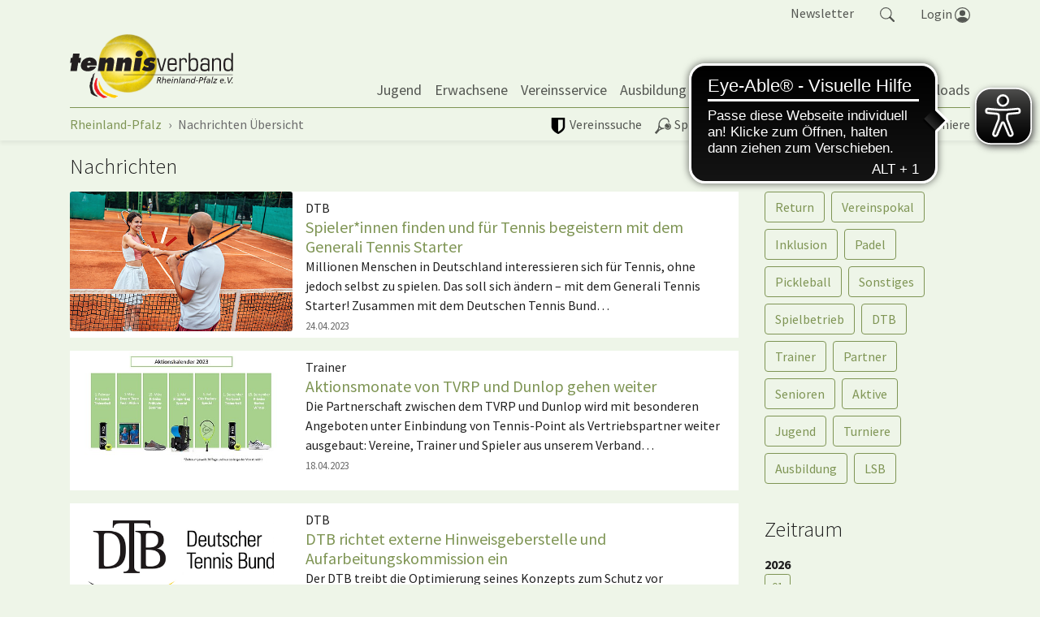

--- FILE ---
content_type: text/html; charset=utf-8
request_url: https://www.rlp-tennis.de/news/nachrichten-uebersicht.html?tx_news_pi1%5Bcontroller%5D=News&tx_news_pi1%5BoverwriteDemand%5D%5Bmonth%5D=04&tx_news_pi1%5BoverwriteDemand%5D%5Byear%5D=2023&cHash=d8a92453bb27080ed9d8de1ca7d75b08
body_size: 16588
content:
<!DOCTYPE html>
<html lang="de" dir="ltr" class="no-js">
	<head>
		<meta charset="utf-8">
		<!--
	site by mdlr
	This website is powered by TYPO3 - inspiring people to share!
	TYPO3 is a free open source Content Management Framework initially created by Kasper Skaarhoj and licensed under GNU/GPL.
	TYPO3 is copyright 1998-2026 of Kasper Skaarhoj. Extensions are copyright of their respective owners.
	Information and contribution at https://typo3.org/
-->
		<title>Nachrichten Übersicht - Tennisverband Rheinland-Pfalz</title>
		<meta http-equiv="x-ua-compatible" content="IE=edge">
		<meta name="viewport" content="width=device-width, initial-scale=1, minimum-scale=1">
		<meta name="robots" content="index,follow">
		<meta name="twitter:card" content="summary">
		<meta name="apple-mobile-web-app-capable" content="no">
		<link rel="stylesheet" type="text/css" href="/typo3temp/assets/bootstrappackage/fonts/284ba9c5345a729d38fc3d3bb72eea6caaef6180abbc77928e15e42297d05f8b/webfont.css?1769001745" media="all">
		<link rel="stylesheet" type="text/css" href="/typo3temp/assets/compressed/merged-0660b2489e34cc530d2a1b78bcdd5211-fbc31fa466c6c56ec440510808568ea0.css?1710852001" media="all">
		<link rel="stylesheet" type="text/css" href="/typo3temp/assets/compressed/merged-418dcc286cd2bc1b241ce1bbe7da8fe6-1857547ed520ed702a73a361f033f26b.css?1751573057" media="all">
		<script src="/typo3temp/assets/compressed/merged-da124f5fc35798e010d088519f852d23-ca6a61b034d486cc8c2127e3d9ebf238.js?1710852001"></script>
		<script src="https://www.googletagmanager.com/gtag/js?id=G-0C04Z2563K" async="async"></script>
		<link rel="apple-touch-icon" sizes="180x180" href="/apple-touch-icon.png">
		<link rel="icon" type="image/png" sizes="32x32" href="/favicon-32x32.png">
		<link rel="icon" type="image/png" sizes="16x16" href="/favicon-16x16.png">
		<link rel="manifest" href="/site.webmanifest">
		<link rel="mask-icon" href="/safari-pinned-tab.svg" color="#4ab05a">
		<meta name="msapplication-TileColor" content="#4ab05a">
		<meta name="theme-color" content="#ffffff">
		<script async src="https://cdn.eye-able.com/configs/rlp-tennis.de.js"></script>
		<script async src="https://cdn.eye-able.com/public/js/eyeAble.js"></script>
		 </head>
	<body id="p99" class="page-99 pagelevel-2 language-0 backendlayout-2_columns layout-default">
		<div id="top"></div>
		<div class="body-bg"><a class="sr-only sr-only-focusable" href="#page-content"><span>Springe zum Seiteninhalt</span></a>
			<div class="collapse" id="search-navigation">
				<div class="container">
					<div class="row">
						<div class="col-sm-12"><a class="float-right" data-toggle="collapse" href="#search-navigation" role="button" aria-expanded="false" aria-controls="search-navigation"><svg class="bi bi-x" width="1em" height="1em" viewBox="0 0 16 16" fill="currentColor" xmlns="http://www.w3.org/2000/svg">
									<path fill-rule="evenodd" d="M11.854 4.146a.5.5 0 010 .708l-7 7a.5.5 0 01-.708-.708l7-7a.5.5 0 01.708 0z" clip-rule="evenodd"></path>
									<path fill-rule="evenodd" d="M4.146 4.146a.5.5 0 000 .708l7 7a.5.5 0 00.708-.708l-7-7a.5.5 0 00-.708 0z" clip-rule="evenodd"></path>
								</svg> schließen </a></div>
						<div class="col-sm-12">
							<form action="/suche.html" method="get">
								<div class="form-row">
									<div class="col-9"><label for="navbar-meta-search-query" class="sr-only">Suche</label><input class="form-control" id="navbar-meta-search-query" pattern=".{3,}" required="" spellcheck="false" dir="ltr" title="Suchen" name="q" autocomplete="off" value="" placeholder="Wonach suchst du?" type="text" lang="de"></div>
									<div class="col-3">
										<button type="submit" class="form-control btn btn-primary">Suchen </button>
									</div>
								</div>
							</form>
						</div>
					</div>
				</div>
			</div>
			<div class="bg-light navbar-default" id="meta-navigation">
				<div class="container">
					<div class="row">
						<div class="col pr-0">
							<ul class="nav justify-content-end" id="tool-navigation">
								<li class="nav-item"><a class="nav-link" href="/newsletter-abo.html">Newsletter</a></li>
								<li class="nav-item"><a class="nav-link" id="search-item" data-toggle="collapse" href="#search-navigation" role="button" aria-expanded="false" aria-controls="search-navigation"><svg class="bi bi-search" width="1.1em" height="1.1em" viewBox="0 0 16 16" fill="currentColor" xmlns="http://www.w3.org/2000/svg">
											<path fill-rule="evenodd" d="M10.442 10.442a1 1 0 011.415 0l3.85 3.85a1 1 0 01-1.414 1.415l-3.85-3.85a1 1 0 010-1.415z" clip-rule="evenodd" />
												<path fill-rule="evenodd" d="M6.5 12a5.5 5.5 0 100-11 5.5 5.5 0 000 11zM13 6.5a6.5 6.5 0 11-13 0 6.5 6.5 0 0113 0z" clip-rule="evenodd" />
												</svg></a></li>
										<li class="nav-item dropdown dropdown-hover" id="login-item"><a class="nav-link" id="nav-item-login" aria-haspopup="true" aria-expanded="false" href="https://tvrp.liga.nu/cgi-bin/WebObjects/nuLigaTENDE.woa/wa/oAuthLogin?federation=RPF"><span style="position:relative;top:1px;">Login </span><svg class="bi bi-people-circle" width="1.2em" height="1.2em" viewBox="0 0 16 16" fill="currentColor" xmlns="http://www.w3.org/2000/svg">
													<path d="M13.468 12.37C12.758 11.226 11.195 10 8 10s-4.757 1.225-5.468 2.37A6.987 6.987 0 008 15a6.987 6.987 0 005.468-2.63z" />
														<path fill-rule="evenodd" d="M8 9a3 3 0 100-6 3 3 0 000 6z" clip-rule="evenodd" />
															<path fill-rule="evenodd" d="M8 1a7 7 0 100 14A7 7 0 008 1zM0 8a8 8 0 1116 0A8 8 0 010 8z" clip-rule="evenodd" />
															</svg></a>
														<div class="dropdown-menu dropdown-menu-right" aria-labelledby="nav-item-login">
															<form action="https://tvrp.liga.nu/cgi-bin/WebObjects/nuLigaTENDE.woa/wa/login" method="post" name="login" class="query">
																<p>Bereich für nuLiga Spielbetriebs- und Vereinsadministration</p>
																<h3>Anmeldung</h3>
																<div class="form-group"><label class="sr-only">Benutzer</label><input name="user" type="text" placeholder="Benutzername" class="form-control"></div>
																<div class="form-group"><input name="federations" value="TVRP" type="hidden"><input name="region" value="DE.SW.TVRP" type="hidden">
																	<button type="submit" class="btn btn-primary">Login</button>
																	<p><a href="https://tvrp.liga.nu/cgi-bin/WebObjects/nuLigaTENDE.woa/wa/requestPasswordForm?federation=RPF">Passwort vergessen?</a></p>
																</div>
															</form>
														</div>
													</li>
												</ul>
											</div>
										</div>
									</div>
								</div>
								<header id="page-header" class="bp-page-header navbar navbar-mainnavigation navbar-default navbar-has-image navbar-top">
									<div class="container"><a class="navbar-brand navbar-brand-image" title="Tennisverband Rheinland-Pfalz" href="/index.html"><img class="navbar-brand-logo-normal" src="/typo3conf/ext/rlp/Resources/Public/Images/rlp-tennis.svg" alt="RLP Tennis" height="90" width="169"><img class="navbar-brand-logo-inverted" src="/typo3conf/ext/rlp/Resources/Public/Images/rlp-tennis.svg" alt="RLP Tennis" height="90" width="169"></a>
										<button class="navbar-toggler collapsed" type="button" data-toggle="collapse" data-target="#mainnavigation" aria-expanded="false" aria-label="Navigation umschalten"><span class="navbar-toggler-icon"></span></button>
										<nav id="mainnavigation" class="collapse navbar-collapse">
											<ul class="navbar-nav">
												<li class="nav-item dropdown dropdown-hover"><a href="/jugend.html" id="nav-item-6" class="nav-link dropdown-toggle" title="Jugend" aria-haspopup="true" aria-expanded="false"><span class="nav-link-text">Jugend</span></a>
													<ul class="dropdown-menu " aria-labelledby="nav-item-6">
														<li><a href="/jugend/tennis-lernen-play-and-stay.html" class="dropdown-item" title="Tennis lernen - Play and Stay"><span class="dropdown-text">Tennis lernen - Play and Stay</span></a></li>
														<li><a href="/jugend/mainzelmaennchen-medenrunde.html" class="dropdown-item" title="Mainzelmännchen Medenrunde"><span class="dropdown-text">Mainzelmännchen Medenrunde</span></a></li>
														<li><a href="/jugend/schultennis.html" class="dropdown-item" title="Schultennis"><span class="dropdown-text">Schultennis</span></a></li>
														<li><a href="/jugend/kader-foerderkonzept.html" class="dropdown-item" title="Kader / Förderkonzept"><span class="dropdown-text">Kader / Förderkonzept</span></a></li>
														<li><a href="/jugend/juengstenturnierserie-u9-u10.html" class="dropdown-item" title="Jüngstenturnierserie U9 / U10"><span class="dropdown-text">Jüngstenturnierserie U9 / U10</span></a></li>
														<li><a href="/jugend/dtb-jugendrangliste.html" class="dropdown-item" title="DTB Jugendrangliste"><span class="dropdown-text">DTB Jugendrangliste</span></a></li>
														<li class="dropdown-divider"></li>
														<li><a href="/jugend/gegen-sexualisierte-gewalt-im-sport.html" class="dropdown-item" title="Gegen sexualisierte Gewalt im Sport"><span class="dropdown-text">Gegen sexualisierte Gewalt im Sport</span></a></li>
														<li><a href="/jugend/anti-doping.html" class="dropdown-item" title="Anti-Doping"><span class="dropdown-text">Anti-Doping</span></a></li>
													</ul>
												</li>
												<li class="nav-item dropdown dropdown-hover"><a href="/erwachsene.html" id="nav-item-315" class="nav-link dropdown-toggle" title="Erwachsene" aria-haspopup="true" aria-expanded="false"><span class="nav-link-text">Erwachsene</span></a>
													<ul class="dropdown-menu " aria-labelledby="nav-item-315">
														<li><a href="/erwachsene/neueinsteiger.html" class="dropdown-item" title="Neueinsteiger:in"><span class="dropdown-text">Neueinsteiger:in</span></a></li>
														<li><a href="/erwachsene/lotto-team-cup.html" class="dropdown-item" title="Lotto Team Cup"><span class="dropdown-text">Lotto Team Cup</span></a></li>
														<li><a href="/erwachsene/ranglisten.html" class="dropdown-item" title="Ranglisten"><span class="dropdown-text">Ranglisten</span></a></li>
													</ul>
												</li>
												<li class="nav-item dropdown dropdown-hover"><a href="/vereinsservice.html" id="nav-item-7" class="nav-link dropdown-toggle" title="Vereinsservice" aria-haspopup="true" aria-expanded="false"><span class="nav-link-text">Vereinsservice</span></a>
													<ul class="dropdown-menu " aria-labelledby="nav-item-7">
														<li><a href="/vereinsservice/vereinsberatung.html" class="dropdown-item" title="Vereinsberatung"><span class="dropdown-text">Vereinsberatung</span></a></li>
														<li><a href="/vereinsservice/symposium-2026.html" class="dropdown-item" title="Symposium 2026"><span class="dropdown-text">Symposium 2026</span></a></li>
														<li><a href="/vereinsservice/praemierung-innovativer-vereinsprojekte.html" class="dropdown-item" title="Prämierung innovativer Vereinsprojekte"><span class="dropdown-text">Prämierung innovativer Vereinsprojekte</span></a></li>
														<li><a href="/vereinsservice/inklusion.html" class="dropdown-item" title="Inklusion"><span class="dropdown-text">Inklusion</span></a></li>
														<li><a href="/vereinsservice/infrastruktur-nachhaltigkeit-ganzjahresplaetze.html" class="dropdown-item" title="Infrastruktur / Nachhaltigkeit / Ganzjahresplätze"><span class="dropdown-text">Infrastruktur / Nachhaltigkeit / Ganzjahresplätze</span></a></li>
														<li><a href="/vereinsservice/tennis-sportabzeichen.html" class="dropdown-item" title="Tennis Sportabzeichen"><span class="dropdown-text">Tennis Sportabzeichen</span></a></li>
														<li><a href="/vereinsservice/generali.html" class="dropdown-item" title="Generali"><span class="dropdown-text">Generali</span></a></li>
														<li class="dropdown-divider"></li>
														<li><a href="/vereinsservice/verbandszeitschrift-return.html" class="dropdown-item" title="Verbandszeitschrift return"><span class="dropdown-icon"><svg xmlns="http://www.w3.org/2000/svg" class="" width="16" height="16" viewBox="0 0 16 16" fill="currentColor">
																		<path fill-rule="evenodd" d="M3.214 1.072C4.813.752 6.916.71 8.354 2.146A.5.5 0 0 1 8.5 2.5v11a.5.5 0 0 1-.854.354c-.843-.844-2.115-1.059-3.47-.92-1.344.14-2.66.617-3.452 1.013A.5.5 0 0 1 0 13.5v-11a.5.5 0 0 1 .276-.447L.5 2.5l-.224-.447.002-.001.004-.002.013-.006a5.017 5.017 0 0 1 .22-.103 12.958 12.958 0 0 1 2.7-.869zM1 2.82v9.908c.846-.343 1.944-.672 3.074-.788 1.143-.118 2.387-.023 3.426.56V2.718c-1.063-.929-2.631-.956-4.09-.664A11.958 11.958 0 0 0 1 2.82z" clip-rule="evenodd"/>
																			<path fill-rule="evenodd" d="M12.786 1.072C11.188.752 9.084.71 7.646 2.146A.5.5 0 0 0 7.5 2.5v11a.5.5 0 0 0 .854.354c.843-.844 2.115-1.059 3.47-.92 1.344.14 2.66.617 3.452 1.013A.5.5 0 0 0 16 13.5v-11a.5.5 0 0 0-.276-.447L15.5 2.5l.224-.447-.002-.001-.004-.002-.013-.006-.047-.023a12.582 12.582 0 0 0-.799-.34 12.96 12.96 0 0 0-2.073-.609z" clip-rule="evenodd"/></svg></span><span class="dropdown-text">Verbandszeitschrift return</span></a></li>
															</ul>
														</li>
														<li class="nav-item dropdown dropdown-hover"><a href="/ausbildung.html" id="nav-item-197" class="nav-link dropdown-toggle" title="Ausbildung" aria-haspopup="true" aria-expanded="false"><span class="nav-link-text">Ausbildung</span></a>
															<ul class="dropdown-menu " aria-labelledby="nav-item-197">
																<li><a href="/ausbildung/terminkalender.html" class="dropdown-item" title="Terminkalender"><span class="dropdown-icon"><svg xmlns="http://www.w3.org/2000/svg" fill="currentColor" width="16" height="16" viewBox="0 0 512 512" class="">
																				<path d="M144 128c17.7 0 32-14.3 32-32V64c0-17.7-14.3-32-32-32s-32 14.3-32 32v32c0 17.7 14.3 32 32 32zm224 0c17.7 0 32-14.3 32-32V64c0-17.7-14.3-32-32-32s-32 14.3-32 32v32c0 17.7 14.3 32 32 32z"/>
																					<path d="M472 64h-56v40.7c0 22.5-23.2 39.3-47.2 39.3S320 127.2 320 104.7V64H192v40.7c0 22.5-24 39.3-48 39.3s-48-16.8-48-39.3V64H40c-4.4 0-8 3.6-8 8v400c0 4.4 3.6 8 8 8h432c4.4 0 8-3.6 8-8V72c0-4.4-3.6-8-8-8zm-40 368H80V176h352v256z"/></svg></span><span class="dropdown-text">Terminkalender</span></a></li>
																		<li><a href="/ausbildung/lehre-und-ausbildung.html" class="dropdown-item" title="Lehre und Ausbildung"><span class="dropdown-text">Lehre und Ausbildung</span></a></li>
																		<li><a href="/ausbildung/trainerinnen.html" class="dropdown-item" title="Trainer:innen"><span class="dropdown-text">Trainer:innen</span></a></li>
																		<li><a href="/ausbildung/stuhlschiedsrichter.html" class="dropdown-item" title="Stuhlschiedsrichter:innen"><span class="dropdown-text">Stuhlschiedsrichter:innen</span></a></li>
																		<li><a href="/ausbildung/oberschiedsrichter.html" class="dropdown-item" title="Oberschiedsrichter:innen"><span class="dropdown-text">Oberschiedsrichter:innen</span></a></li>
																	</ul>
																</li>
																<li class="nav-item dropdown dropdown-hover"><a href="/trendsport.html" id="nav-item-619" class="nav-link dropdown-toggle" title="Trendsport" aria-haspopup="true" aria-expanded="false"><span class="nav-link-text">Trendsport</span></a>
																	<ul class="dropdown-menu " aria-labelledby="nav-item-619">
																		<li><a href="/trendsport/padel.html" class="dropdown-item" title="Padel"><span class="dropdown-text">Padel</span></a></li>
																		<li><a href="/trendsport/pickleball.html" class="dropdown-item" title="Pickleball"><span class="dropdown-text">Pickleball</span></a></li>
																	</ul>
																</li>
																<li class="nav-item"><a href="/unsere-partner.html" id="nav-item-318" class="nav-link" title="Partner"><span class="nav-link-text">Partner</span></a></li>
																<li class="nav-item dropdown dropdown-hover"><a href="/verband.html" id="nav-item-3" class="nav-link dropdown-toggle" title="Verband" aria-haspopup="true" aria-expanded="false"><span class="nav-link-text">Verband</span></a>
																	<ul class="dropdown-menu " aria-labelledby="nav-item-3">
																		<li><a href="/verband/der-tennisverband-rheinland-pfalz.html" class="dropdown-item" title="Der Tennisverband Rheinland-Pfalz"><span class="dropdown-text">Der Tennisverband Rheinland-Pfalz</span></a></li>
																		<li><a href="/verband/praesidium-und-referenten.html" class="dropdown-item" title="Präsidium und Referenten"><span class="dropdown-text">Präsidium und Referenten</span></a></li>
																		<li><a href="/verband/geschaeftsstelle.html" class="dropdown-item" title="Geschäftsstelle"><span class="dropdown-text">Geschäftsstelle</span></a></li>
																		<li><a href="/verband/beiraete.html" class="dropdown-item" title="Beiräte"><span class="dropdown-text">Beiräte</span></a></li>
																		<li><a href="/verband/satzung.html" class="dropdown-item" title="Satzung"><span class="dropdown-text">Satzung</span></a></li>
																		<li><a href="/verband/beitragsstruktur.html" class="dropdown-item" title="Beitragsstruktur / Gebühren"><span class="dropdown-text">Beitragsstruktur / Gebühren</span></a></li>
																		<li><a href="/verband/sport-tut-gut-sport-tut-gutes.html" class="dropdown-item" title="Sport tut gut - Sport tut Gutes!"><span class="dropdown-text">Sport tut gut - Sport tut Gutes!</span></a></li>
																		<li><a href="/verband/imagefilm.html" class="dropdown-item" title="Imagefilm"><span class="dropdown-text">Imagefilm</span></a></li>
																		<li class="dropdown-divider"></li>
																		<li><a href="https://www.tennisverband-rheinland.de/index.html" class="dropdown-item" title="Rheinland"><span class="dropdown-icon"><svg xmlns="http://www.w3.org/2000/svg" fill="currentColor" width="16" height="16" viewBox="0 0 512 512" class="">
																						<path d="M160 115.4L180.7 96 352 256 180.7 416 160 396.7 310.5 256z"/></svg></span><span class="dropdown-text">Rheinland</span></a></li>
																			<li><a href="https://www.tvpfalz.de/index.html" class="dropdown-item" title="Pfalz"><span class="dropdown-icon"><svg xmlns="http://www.w3.org/2000/svg" fill="currentColor" width="16" height="16" viewBox="0 0 512 512" class="">
																							<path d="M160 115.4L180.7 96 352 256 180.7 416 160 396.7 310.5 256z"/></svg></span><span class="dropdown-text">Pfalz</span></a></li>
																				<li><a href="https://www.tvrheinhessen.de/index.html" class="dropdown-item" title="Rheinhessen"><span class="dropdown-icon"><svg xmlns="http://www.w3.org/2000/svg" fill="currentColor" width="16" height="16" viewBox="0 0 512 512" class="">
																								<path d="M160 115.4L180.7 96 352 256 180.7 416 160 396.7 310.5 256z"/></svg></span><span class="dropdown-text">Rheinhessen</span></a></li>
																					<li class="dropdown-divider"></li>
																					<li><a href="https://www.dtb-tennis.de/" class="dropdown-item" target="_blank" title="DTB"><span class="dropdown-icon"><svg xmlns="http://www.w3.org/2000/svg" fill="currentColor" width="16" height="16" viewBox="0 0 32 32">
																									<path d="M20.3 1c1.5 0 2.8.5 3.9 1.6L27.6 6c1.1 1.1 1.6 2.4 1.6 3.9 0 .7-.2 1.5-.7 2.3s-1 1.6-1.5 2.1l-.7.7c-.5-.9-1.1-1.7-1.9-2.4l-.4-.3 2.3-2.3-6-6.1-9.5 9.5 5.2 5.2-2.6 2.6-.4-.5-3.4-3.4C8.5 16.2 8 14.9 8 13.4s.5-2.8 1.6-3.9l6.9-6.9c1-1.1 2.3-1.6 3.8-1.6zM16 13.4l2.6-2.6c.2.1.3.3.5.4l3.4 3.4c1.1 1.1 1.6 2.4 1.6 3.9s-.5 2.8-1.6 3.9l-6.9 6.9c-1.1 1.1-2.4 1.6-3.9 1.6s-2.8-.5-3.9-1.6l-3.4-3.4c-1.1-1.1-1.6-2.4-1.6-3.9s.5-2.8 1.6-3.9l1.3-1.3c.5.9 1.1 1.7 1.8 2.5l.5.4L5.6 22l6 6.1 9.5-9.5-5.1-5.2z"></path>
																								</svg></span><span class="dropdown-text">DTB</span></a></li>
																					<li><a href="/verband/tennisde.html" class="dropdown-item" title="tennis.de"><span class="dropdown-text">tennis.de</span></a></li>
																				</ul>
																			</li>
																			<li class="nav-item"><a href="/downloads.html" id="nav-item-314" class="nav-link" title="Downloads"><span class="nav-link-text">Downloads</span></a></li>
																		</ul>
																	</nav>
																</div>
															</header>
															<div class="bg-light navbar-default" id="sports-navigation">
																<div class="container">
																	<div class="row">
																		<div class="col-lg-6 col-md-6 pl-0 pr-0">
																			<div class="nav-scroller-sports">
																				<ul class="nav" id="liga-navigation">
																					<li class="nav-item"><a href="/liga/vereine-1.html" id="nav-item-808" class="nav-link" ><span class="nav-link-icon"><svg xmlns="http://www.w3.org/2000/svg" xmlns:xlink="http://www.w3.org/1999/xlink" version="1.1" id="Layer_1" x="0px" y="0px" viewBox="0 0 512 512" style="enable-background:new 0 0 512 512;" xml:space="preserve" class="" width="20" height="20"><g id="XMLID_2_">
																										<path id="XMLID_6_" d="M405.3,277.3V64H256v378.9c26.5-13.7,50.3-29,70.8-46.1C378.9,356.7,405.3,316.6,405.3,277.3z M469.3,21.3 v256c0,18.8-3.4,38.4-11.1,57.2c-7.7,18.8-17.1,35.8-27.3,50.3c-10.2,14.5-23.9,29-39.3,42.7s-29,25.6-41.8,34.1 c-12.8,8.5-26.5,17.9-40.1,25.6s-23.9,13.7-29.9,16.2c-6,2.6-10.2,5.1-14.5,6.8c-2.6,1.7-6,1.7-8.5,1.7c-2.6,0-6-0.9-8.5-1.7 c-3.4-1.7-8.5-3.4-14.5-6.8c-6-2.6-16.2-8.5-29.9-16.2s-27.3-17.1-40.1-25.6c-12.8-8.5-27.3-20.5-41.8-34.1 c-15.4-13.7-28.2-28.2-39.3-42.7c-11.1-14.5-20.5-31.6-27.3-50.3c-9.4-18.8-12.8-38.4-12.8-57.2v-256c0-6,1.7-11.1,6-15.4 S58,0,64,0h384c6,0,11.1,1.7,15.4,6C467.6,10.2,469.3,15.4,469.3,21.3z"/></g></svg></span><span class="nav-link-text">Vereinssuche</span></a></li>
																						<li class="nav-item dropdown dropdown-hover"><a href="/liga.html" id="nav-item-4" class="nav-link dropdown-toggle" aria-haspopup="true" aria-expanded="false"><span class="nav-link-icon"><svg xmlns="http://www.w3.org/2000/svg" width="20" height="20" viewBox="0 0 284 284" version="1.1" fill="currentColor" class=""><g transform="matrix(1.20262,0,0,1.20262,-24.1123,-28.6424)">
																											<path d="M248.533,126.704C239.073,111.506 222.097,103.126 204.282,104.807C204.137,104.831 203.97,104.855 203.826,104.879L210.957,110.785C217.632,116.332 225.939,123.223 226.66,123.799C238.568,133.667 242.77,148.721 237.513,162.311C236.264,165.53 234.511,168.53 232.303,171.196C230.117,173.86 227.5,176.141 224.523,177.991C220.465,180.512 215.928,182.001 211.246,182.432C202.362,183.272 192.974,180.391 185.314,174.053C184.522,173.332 176.934,167.065 170.211,161.52L161.856,154.604C162.336,162.239 164.713,169.682 168.868,176.358C178.327,191.557 195.303,199.936 213.142,198.254C220.417,197.582 227.285,195.254 233.527,191.34C255.473,177.678 262.219,148.674 248.533,126.704Z" style="fill-rule:nonzero;"/></g><g transform="matrix(1.20262,0,0,1.20262,-24.1123,-28.6424)">
																												<path d="M183.873,111.697C173.236,118.324 165.817,128.697 162.984,140.918C162.624,142.528 162.336,144.112 162.143,145.721L174.701,156.117C189.731,168.529 189.828,168.625 190.116,168.937C197.583,175.083 210.188,178.638 220.801,172.011C223.13,170.57 225.171,168.769 226.876,166.704C228.605,164.614 229.974,162.263 230.957,159.741C235.111,149.032 231.75,137.099 222.386,129.344C221.594,128.743 218.905,126.51 206.467,116.161L194.99,106.678C191.124,107.856 187.402,109.512 183.873,111.697Z" style="fill-rule:nonzero;"/></g><g transform="matrix(1.20262,0,0,1.20262,-24.1123,-28.6424)">
																													<path d="M161.087,40.122C175.109,38.802 187.643,42.331 197.295,50.351C208.388,59.547 214.439,73.738 214.366,90.353C214.366,91.169 214.318,91.961 214.294,92.778C218.736,93.234 222.866,94.098 226.804,95.371C227.741,95.683 228.677,96.019 229.614,96.38C231.343,73.691 223.924,52.249 207.212,38.395C193.935,27.398 177.031,23.029 159.624,24.662C137.054,26.774 113.644,38.996 96.236,60.005C80.7,78.779 74.722,97.387 72.993,121.565C71.264,145.744 70.376,179.502 56.594,196.141C42.812,212.782 21.395,237.68 21.395,237.68C19.714,239.698 20.002,242.723 22.02,244.379L38.611,258.041C40.628,259.721 43.677,259.434 45.334,257.416C45.334,257.416 61.301,238.904 79.597,216.814C97.893,194.724 145.026,186.898 149.251,185.914C152.541,185.144 155.758,184.4 159.023,183.439C158.831,183.152 158.663,182.839 158.47,182.552C155.877,178.204 153.933,173.812 152.42,169.322C148.89,170.258 145.313,170.955 141.735,171.291C127.713,172.611 115.179,169.082 105.527,161.062C81.684,141.325 82.885,100.412 108.168,69.895C122.358,52.799 141.639,41.947 161.087,40.122ZM94.795,174.365C98.372,177.342 102.334,180.103 106.392,182.648C96.908,186.128 87.568,190.523 79.164,196.621L75.754,193.812C80.076,184.449 82.669,174.316 84.326,164.232C87.64,167.906 91.169,171.363 94.795,174.365Z" style="fill-rule:nonzero;"/></g></svg></span><span class="nav-link-text">Spielbetrieb | TORP</span></a>
																										<ul class="dropdown-menu " aria-labelledby="nav-item-4">
																											<li><a href="/liga/damen-herren.html" class="dropdown-item" title="Damen/Herren"><span class="dropdown-text">Damen/Herren</span></a></li>
																											<li><a href="/liga/altersklassen.html" class="dropdown-item" title="Altersklassen"><span class="dropdown-text">Altersklassen</span></a></li>
																											<li><a href="/liga/jugend.html" class="dropdown-item" title="Jugend"><span class="dropdown-text">Jugend</span></a></li>
																											<li><a href="/liga/mainzelmaennchen.html" class="dropdown-item" title="Mainzelmännchen"><span class="dropdown-text">Mainzelmännchen</span></a></li>
																											<li class="dropdown-divider"></li>
																											<li><a href="/liga/padelliga-rlp-stb.html" class="dropdown-item" title="Padelliga"><span class="dropdown-text">Padelliga</span></a></li>
																											<li class="dropdown-divider"></li>
																											<li><a href="https://www.tennis.de/mitfiebern/national/regionalliga/regionalliga-sued-west.html" class="dropdown-item" target="_blank" title="Regionalliga"><span class="dropdown-text">Regionalliga</span></a></li>
																											<li><a href="https://www.tennis.de/mitfiebern/national/bundesligen.html" class="dropdown-item" target="_blank" title="Bundesliga"><span class="dropdown-text">Bundesliga</span></a></li>
																											<li class="dropdown-divider"></li>
																											<li><a href="/liga/archiv.html" class="dropdown-item" title="Archiv"><span class="dropdown-text">Archiv</span></a></li>
																										</ul>
																									</li>
																									<li class="nav-item dropdown dropdown-hover"><a href="/spielbetrieb/vereinspokal.html" id="nav-item-702" class="nav-link dropdown-toggle" aria-haspopup="true" aria-expanded="false"><span class="nav-link-icon"><svg xmlns="http://www.w3.org/2000/svg" fill="currentColor" width="20" height="20" viewBox="0 0 512 512" class="">
																													<path d="M464 256c0-114.863-93.13-208-208-208-114.863 0-208 93.136-208 208 0 114.863 93.137 208 208 208a212.3 212.3 0 0 0 7.587-.152 202.801 202.801 0 0 0 4.258-.191c.85-.047 1.698-.104 2.547-.161.639-.044 1.279-.08 1.917-.13 1.354-.104 2.705-.221 4.055-.352v-.009c97.47-9.474 175.229-86.229 186.274-183.223l.057-.001a208.679 208.679 0 0 0 1.196-16.05l-.049.001c.095-2.566.158-5.141.158-7.732zm-17.335 0c0 2.568-.066 5.121-.167 7.664-23.639-1.076-46.677-6.106-68.616-15.005-25.791-10.458-48.938-25.831-68.797-45.691-19.86-19.86-35.233-43.007-45.692-68.797-8.903-21.956-13.935-45.014-15.006-68.67 2.527-.1 5.063-.165 7.614-.165C361.13 65.335 446.665 150.869 446.665 256zm-381.328 0c0-1.318.023-2.631.05-3.942 22.476 1.379 44.388 6.337 65.3 14.817 25.791 10.458 48.938 25.831 68.798 45.691 19.86 19.859 35.232 43.007 45.691 68.798 8.474 20.896 13.43 42.792 14.814 65.249a196.04 196.04 0 0 1-3.99.051C150.87 446.664 65.336 361.13 65.337 256zm210.606 189.623c-3.273-52.566-24.974-104.198-65.145-144.369-40.186-40.186-91.84-61.889-144.427-65.15 9.172-88.053 78.52-158.478 166.074-169.313 2.595 53.64 24.36 106.525 65.326 147.49 40.949 40.952 93.811 62.713 147.433 65.322-10.853 87.515-81.247 156.829-169.261 166.02z"/></svg></span><span class="nav-link-text">Vereinspokal</span></a>
																											<ul class="dropdown-menu " aria-labelledby="nav-item-702">
																												<li><a href="/spielbetrieb/vereinspokal/allgemeine-infos.html" class="dropdown-item" title="Allgemeine Infos"><span class="dropdown-text">Allgemeine Infos</span></a></li>
																												<li><a href="/spielbetrieb/vereinspokal/damen-herren.html" class="dropdown-item" title="Damen/Herren"><span class="dropdown-text">Damen/Herren</span></a></li>
																												<li><a href="/spielbetrieb/vereinspokal/altersklassen.html" class="dropdown-item" title="Altersklassen"><span class="dropdown-text">Altersklassen</span></a></li>
																											</ul>
																										</li>
																										<li class="nav-item dropdown dropdown-hover"><a href="/spielbetrieb/turniere.html" id="nav-item-157" class="nav-link dropdown-toggle" aria-haspopup="true" aria-expanded="false"><span class="nav-link-icon"><svg xmlns="http://www.w3.org/2000/svg" width="20" height="20" viewBox="0 0 512 512" version="1.1" fill="currentColor" class="">
																														<path d="M466.45,49.374C459.385,41.066 449.082,36.303 438.183,36.303L402.41,36.303L402.41,25.113C402.41,11.266 391.143,0 377.297,0L134.705,0C120.857,0 109.593,11.266 109.593,25.112L109.593,36.302L73.816,36.302C62.917,36.302 52.613,41.066 45.549,49.373C38.557,57.594 35.535,68.392 37.26,78.997C46.66,136.797 83.035,187.86 134.66,215.869C139.377,227.21 144.719,237.952 150.668,247.96C169.67,279.935 193.293,302.033 219.295,312.72C221.93,339.364 204.201,364.605 177.501,370.62C177.444,370.633 177.404,370.653 177.348,370.666C172.137,371.911 168.258,376.587 168.258,382.179L168.258,436.542L146.272,436.542C126.67,436.542 110.723,452.489 110.723,472.091L110.723,500.149C110.723,506.694 116.028,511.999 122.573,511.999L390.56,511.999C397.105,511.999 402.41,506.694 402.41,500.149L402.41,472.091C402.41,452.489 386.463,436.542 366.861,436.542L344.873,436.542L344.873,382.18C344.873,376.577 340.98,371.894 335.755,370.66C335.706,370.648 335.659,370.632 335.61,370.62C308.708,364.565 290.946,339.07 293.858,312.226C319.406,301.366 342.615,279.465 361.337,247.962C367.286,237.953 372.627,227.21 377.345,215.867C428.967,187.857 465.34,136.795 474.74,78.997C476.465,68.392 473.443,57.595 466.45,49.374ZM60.652,75.192C60.036,71.405 61.083,67.688 63.601,64.726C66.156,61.722 69.878,60 73.815,60L109.592,60L109.592,81.802C109.592,115.988 113.955,149.102 122.224,179.385C89.728,153.706 67.354,116.403 60.652,75.192ZM366.861,460.243C373.395,460.243 378.711,465.559 378.711,472.093L378.711,488.301L134.422,488.301L134.422,472.093C134.422,465.559 139.738,460.243 146.272,460.243L366.861,460.243ZM321.173,394.03L321.173,436.543L191.96,436.543L191.96,394.03L321.173,394.03ZM223.037,370.331C225.966,367.107 228.644,363.612 231.039,359.871C238.936,347.532 243.081,333.514 243.267,319.197C247.476,319.77 251.724,320.077 256.008,320.077C260.669,320.077 265.287,319.719 269.86,319.041C270.13,338.28 277.618,356.491 290.209,370.33L223.037,370.33L223.037,370.331ZM378.709,81.803C378.709,140.182 365.303,194.892 340.962,235.852C317.77,274.882 287.598,296.377 256.006,296.377C224.409,296.377 194.235,274.883 171.04,235.854C146.698,194.893 133.292,140.183 133.292,81.805L133.292,25.112C133.292,24.332 133.926,23.699 134.704,23.699L377.295,23.699C378.075,23.699 378.709,24.333 378.709,25.112L378.709,81.803ZM451.348,75.192C444.646,116.4 422.274,153.702 389.779,179.383C398.047,149.1 402.41,115.988 402.41,81.803L402.41,60.001L438.183,60.001C442.121,60.001 445.843,61.724 448.397,64.727C450.915,67.688 451.963,71.405 451.348,75.192Z" style="fill-rule:nonzero;"/></svg></span><span class="nav-link-text">Turniere</span></a>
																												<ul class="dropdown-menu dropdown-menu-right" aria-labelledby="nav-item-157">
																													<li><a href="/spielbetrieb/turniere.html" class="dropdown-item" title="Alle Turniere"><span class="dropdown-text">Alle Turniere</span></a></li>
																													<li class="dropdown-divider"></li>
																													<li><a href="/spielbetrieb/turniere/lotto-team-cup.html" class="dropdown-item" title="Lotto Team Cup"><span class="dropdown-text">Lotto Team Cup</span></a></li>
																													<li><a href="/spielbetrieb/turniere/juengstenturnierserie-u9-u10.html" class="dropdown-item" title="Jüngstenturnierserie U9 / U10"><span class="dropdown-text">Jüngstenturnierserie U9 / U10</span></a></li>
																													<li class="dropdown-divider"></li>
																													<li><a href="https://www.tennis.de/spielen/lizenz-fuer-ranglisten-und-lk-spieler.html" class="dropdown-item" title="DTB Lizenzgebühr für Ranglisten- und LK-Spieler"><span class="dropdown-text">DTB Lizenzgebühr für Ranglisten- und LK-Spieler</span></a></li>
																												</ul>
																											</li>
																										</ul>
																									</div>
																								</div>
																								<div class="col-lg-6 col-md-6 pl-0 pr-0">
																									<div class="nav-scroller">
																										<p class="sr-only" id="breadcrumb">Sie sind hier:</p>
																										<ol class="breadcrumb" id="breadcrumb-navigation">
																											<li class="breadcrumb-item"><a class="breadcrumb-link" href="/index.html" title="Rheinland-Pfalz"><span class="breadcrumb-text">Rheinland-Pfalz</span></a></li>
																											<li class="breadcrumb-item active" aria-current="page"><span class="breadcrumb-text">Nachrichten Übersicht</span></li>
																										</ol>
																									</div>
																								</div>
																							</div>
																						</div>
																						<div class="header-shadow"></div>
																					</div>
																					<div class="section section-default">
																						<div class="container">
																							<div class="section-row"><main class="section-column maincontent-wrap" role="main">
																									<div id="c195" class="frame frame-default frame-type-header frame-layout-0 frame-background-none frame-no-backgroundimage frame-space-before-none frame-space-after-extra-small">
																										<div class="frame-container">
																											<div class="frame-inner">
																												<header class="frame-header">
																													<h2 class="element-header "><span>Nachrichten</span></h2>
																												</header>
																											</div>
																										</div>
																									</div>
																									<div id="c109" class="frame frame-default frame-type-list frame-layout-0 frame-background-none frame-no-backgroundimage frame-space-before-none frame-space-after-none">
																										<div class="frame-container">
																											<div class="frame-inner">
																												<div class="news-list-view">
																													<article class="article-item articletype-0" itemscope="itemscope" itemtype="https://schema.org/Articleschema.org/Article">
																														<div class="card">
																															<div class="row no-gutters">
																																<div class="col-md-4 foto"><a title="Spieler*innen finden und für Tennis begeistern mit dem Generali Tennis Starter" href="/news/artikel/d/spielerinnen-finden-und-fuer-tennis-begeistern-mit-dem-generali-tennis-starter.html"><img class="card-img" title="Spieler*innen finden und für Tennis begeistern mit dem Generali Tennis Starter" src="/fileadmin/_processed_/0/8/csm_Hero_1_mit_Illu_iStock-1401526048_7b0d20a49f.jpg" width="480" height="300" alt=""></a></div>
																																<div class="col-md-8">
																																	<div class="card-body">
																																		<div class="categorylist image"><span class="label label-primary">DTB</span></div>
																																		<h3 class="card-title" itemprop="headline"><a href="/news/artikel/d/spielerinnen-finden-und-fuer-tennis-begeistern-mit-dem-generali-tennis-starter.html"><span itemprop="headline">Spieler*innen finden und für Tennis begeistern mit dem Generali Tennis Starter</span></a></h3>
																																		<p class="card-text" itemprop="description">Millionen Menschen in Deutschland interessieren sich für Tennis, ohne jedoch selbst zu spielen. Das soll sich ändern – mit dem Generali Tennis Starter! Zusammen mit dem Deutschen Tennis Bund&hellip; </p>
																																		<small class="text-muted"><time datetime="2023-04-24"> 24.04.2023
																																				<meta itemprop="datePublished" content="2023-04-24"></time></small></div>
																																</div>
																															</div>
																														</div>
																													</article>
																													<article class="article-item articletype-0 topnews" itemscope="itemscope" itemtype="https://schema.org/Articleschema.org/Article">
																														<div class="card">
																															<div class="row no-gutters">
																																<div class="col-md-4 foto"><a title="Aktionsmonate von TVRP und Dunlop gehen weiter" href="/news/artikel/d/tvrp-und-dunlop-starten-aktionsmonate-1.html"><img class="card-img" title="Aktionsmonate von TVRP und Dunlop gehen weiter" src="/fileadmin/_processed_/c/b/csm_Dunlop_Aktionen_kleiner_632976febe.jpg" width="480" height="300" alt=""></a></div>
																																<div class="col-md-8">
																																	<div class="card-body">
																																		<div class="categorylist image"><span class="label label-primary">Trainer</span></div>
																																		<h3 class="card-title" itemprop="headline"><a href="/news/artikel/d/tvrp-und-dunlop-starten-aktionsmonate-1.html"><span itemprop="headline">Aktionsmonate von TVRP und Dunlop gehen weiter</span></a></h3>
																																		<p class="card-text" itemprop="description">Die Partnerschaft zwischen dem TVRP und Dunlop wird mit besonderen Angeboten unter Einbindung von Tennis-Point als Vertriebspartner weiter ausgebaut: Vereine, Trainer und Spieler aus unserem Verband&hellip; </p>
																																		<small class="text-muted"><time datetime="2023-04-18"> 18.04.2023
																																				<meta itemprop="datePublished" content="2023-04-18"></time></small></div>
																																</div>
																															</div>
																														</div>
																													</article>
																													<article class="article-item articletype-0" itemscope="itemscope" itemtype="https://schema.org/Articleschema.org/Article">
																														<div class="card">
																															<div class="row no-gutters">
																																<div class="col-md-4 foto"><a title="DTB richtet externe Hinweisgeberstelle und Aufarbeitungskommission ein" href="/news/artikel/d/dtb-richtet-externe-hinweisgeberstelle-und-aufarbeitungskommission-ein.html"><img class="card-img" title="DTB richtet externe Hinweisgeberstelle und Aufarbeitungskommission ein" src="/fileadmin/_processed_/8/8/csm_dtb-logo_5455c68fa3.png" width="480" height="240" alt=""></a></div>
																																<div class="col-md-8">
																																	<div class="card-body">
																																		<div class="categorylist image"><span class="label label-primary">DTB</span></div>
																																		<h3 class="card-title" itemprop="headline"><a href="/news/artikel/d/dtb-richtet-externe-hinweisgeberstelle-und-aufarbeitungskommission-ein.html"><span itemprop="headline">DTB richtet externe Hinweisgeberstelle und Aufarbeitungskommission ein</span></a></h3>
																																		<p class="card-text" itemprop="description">Der DTB treibt die Optimierung seines Konzepts zum Schutz vor unethischem Verhalten und interpersoneller Gewalt voran. Neben den bereits etablierten Maßnahmen hat der Verband weitere Aktivitäten in&hellip; </p>
																																		<small class="text-muted"><time datetime="2023-04-13"> 13.04.2023
																																				<meta itemprop="datePublished" content="2023-04-13"></time></small></div>
																																</div>
																															</div>
																														</div>
																													</article>
																													<article class="article-item articletype-0" itemscope="itemscope" itemtype="https://schema.org/Articleschema.org/Article">
																														<div class="card">
																															<div class="row no-gutters">
																																<div class="col-md-4 foto"><a title="Günstig zum Billie Jean King Cup nach Stuttgart: Osterspecial für Familien und Vereine" href="/news/artikel/d/guenstig-zum-billie-jean-king-cup-nach-stuttgart-osterspecial-fuer-familien-und-vereine.html"><img class="card-img" title="Günstig zum Billie Jean King Cup nach Stuttgart: Osterspecial für Familien und Vereine" src="/fileadmin/_processed_/a/8/csm_230403_BJKCup_Post_1080x1080px_Ostern_06e1b84d29.jpg" width="480" height="480" alt=""></a></div>
																																<div class="col-md-8">
																																	<div class="card-body">
																																		<div class="categorylist image"><span class="label label-primary">DTB</span></div>
																																		<h3 class="card-title" itemprop="headline"><a href="/news/artikel/d/guenstig-zum-billie-jean-king-cup-nach-stuttgart-osterspecial-fuer-familien-und-vereine.html"><span itemprop="headline">Günstig zum Billie Jean King Cup nach Stuttgart: Osterspecial für Familien und Vereine</span></a></h3>
																																		<p class="card-text" itemprop="description">Ostern ist Familienzeit – auch für Tennisfans. Deshalb gibt es für tennisbegeisterte Familien eine Osterüberraschung: Sie können besonders günstig zur Billie Jean King Cup-Partie in Stuttgart, wenn&hellip; </p>
																																		<small class="text-muted"><time datetime="2023-04-05"> 05.04.2023
																																				<meta itemprop="datePublished" content="2023-04-05"></time></small></div>
																																</div>
																															</div>
																														</div>
																													</article>
																													<nav aria-label="Page navigation">
																														<ul class="pagination"></ul>
																													</nav>
																												</div>
																											</div>
																										</div>
																									</div>
																								</main>
																								<div class="section-column subcontent-wrap">
																									<div id="c739" class="frame frame-default frame-type-list frame-layout-0 frame-background-none frame-no-backgroundimage frame-space-before-none frame-space-after-none">
																										<div class="frame-container">
																											<div class="frame-inner">
																												<header class="frame-header">
																													<h2 class="element-header "><span>Kategorien</span></h2>
																												</header>
																												<div class="news-catmenu"><a class="btn btn-outline-primary normal" href="/news/nachrichten-uebersicht.html?tx_news_pi1%5BoverwriteDemand%5D%5Bcategories%5D=96&amp;tx_news_pi1%5BoverwriteDemand%5D%5Bmonth%5D=04&amp;tx_news_pi1%5BoverwriteDemand%5D%5Byear%5D=2023&amp;cHash=91ab16f87d926272c287715dd39b4a17">Return </a><a class="btn btn-outline-primary normal" href="/news/nachrichten-uebersicht.html?tx_news_pi1%5BoverwriteDemand%5D%5Bcategories%5D=88&amp;tx_news_pi1%5BoverwriteDemand%5D%5Bmonth%5D=04&amp;tx_news_pi1%5BoverwriteDemand%5D%5Byear%5D=2023&amp;cHash=9c6788a24d0b1eb73e847e3c70f2b05c">Vereinspokal </a><a class="btn btn-outline-primary normal" href="/news/nachrichten-uebersicht.html?tx_news_pi1%5BoverwriteDemand%5D%5Bcategories%5D=89&amp;tx_news_pi1%5BoverwriteDemand%5D%5Bmonth%5D=04&amp;tx_news_pi1%5BoverwriteDemand%5D%5Byear%5D=2023&amp;cHash=0b8b129b728eef1dd7b5bc6170f0301d">Inklusion </a><a class="btn btn-outline-primary normal" href="/news/nachrichten-uebersicht.html?tx_news_pi1%5BoverwriteDemand%5D%5Bcategories%5D=99&amp;tx_news_pi1%5BoverwriteDemand%5D%5Bmonth%5D=04&amp;tx_news_pi1%5BoverwriteDemand%5D%5Byear%5D=2023&amp;cHash=13f0a7c90e051657c52b781c1e6837ce">Padel </a><a class="btn btn-outline-primary normal" href="/news/nachrichten-uebersicht.html?tx_news_pi1%5BoverwriteDemand%5D%5Bcategories%5D=95&amp;tx_news_pi1%5BoverwriteDemand%5D%5Bmonth%5D=04&amp;tx_news_pi1%5BoverwriteDemand%5D%5Byear%5D=2023&amp;cHash=6509acc138905244f357aa54024a4397">Pickleball </a><a class="btn btn-outline-primary normal" href="/news/nachrichten-uebersicht.html?tx_news_pi1%5BoverwriteDemand%5D%5Bcategories%5D=98&amp;tx_news_pi1%5BoverwriteDemand%5D%5Bmonth%5D=04&amp;tx_news_pi1%5BoverwriteDemand%5D%5Byear%5D=2023&amp;cHash=dc521106eaf38534fe1d447b8a6da6f4">Sonstiges </a><a class="btn btn-outline-primary normal" href="/news/nachrichten-uebersicht.html?tx_news_pi1%5BoverwriteDemand%5D%5Bcategories%5D=19&amp;tx_news_pi1%5BoverwriteDemand%5D%5Bmonth%5D=04&amp;tx_news_pi1%5BoverwriteDemand%5D%5Byear%5D=2023&amp;cHash=3aa52b86f2d4064f9ec17c72e909c28a">Spielbetrieb </a><a class="btn btn-outline-primary normal" href="/news/nachrichten-uebersicht.html?tx_news_pi1%5BoverwriteDemand%5D%5Bcategories%5D=28&amp;tx_news_pi1%5BoverwriteDemand%5D%5Bmonth%5D=04&amp;tx_news_pi1%5BoverwriteDemand%5D%5Byear%5D=2023&amp;cHash=5a8ae823ecc106246fb93c4b8e6d0019">DTB </a><a class="btn btn-outline-primary normal" href="/news/nachrichten-uebersicht.html?tx_news_pi1%5BoverwriteDemand%5D%5Bcategories%5D=22&amp;tx_news_pi1%5BoverwriteDemand%5D%5Bmonth%5D=04&amp;tx_news_pi1%5BoverwriteDemand%5D%5Byear%5D=2023&amp;cHash=bf9ce6b8b513100a55dddcfaa09338d5">Trainer </a><a class="btn btn-outline-primary normal" href="/news/nachrichten-uebersicht.html?tx_news_pi1%5BoverwriteDemand%5D%5Bcategories%5D=25&amp;tx_news_pi1%5BoverwriteDemand%5D%5Bmonth%5D=04&amp;tx_news_pi1%5BoverwriteDemand%5D%5Byear%5D=2023&amp;cHash=d44f459fe6e4def9f7ec581c51c0ce25">Partner </a><a class="btn btn-outline-primary normal" href="/news/nachrichten-uebersicht.html?tx_news_pi1%5BoverwriteDemand%5D%5Bcategories%5D=8&amp;tx_news_pi1%5BoverwriteDemand%5D%5Bmonth%5D=04&amp;tx_news_pi1%5BoverwriteDemand%5D%5Byear%5D=2023&amp;cHash=e7ffdd3118482e37fd5746c1f6a31c6e">Senioren </a><a class="btn btn-outline-primary normal" href="/news/nachrichten-uebersicht.html?tx_news_pi1%5BoverwriteDemand%5D%5Bcategories%5D=7&amp;tx_news_pi1%5BoverwriteDemand%5D%5Bmonth%5D=04&amp;tx_news_pi1%5BoverwriteDemand%5D%5Byear%5D=2023&amp;cHash=fd4595e54be2f6a10715ca3b82736aad">Aktive </a><a class="btn btn-outline-primary normal" href="/news/nachrichten-uebersicht.html?tx_news_pi1%5BoverwriteDemand%5D%5Bcategories%5D=6&amp;tx_news_pi1%5BoverwriteDemand%5D%5Bmonth%5D=04&amp;tx_news_pi1%5BoverwriteDemand%5D%5Byear%5D=2023&amp;cHash=3cfc048199ed76eae7c4269630400d45">Jugend </a><a class="btn btn-outline-primary normal" href="/news/nachrichten-uebersicht.html?tx_news_pi1%5BoverwriteDemand%5D%5Bcategories%5D=3&amp;tx_news_pi1%5BoverwriteDemand%5D%5Bmonth%5D=04&amp;tx_news_pi1%5BoverwriteDemand%5D%5Byear%5D=2023&amp;cHash=399cf76c91ab65cf8d3d3bc11a97e700">Turniere </a><a class="btn btn-outline-primary normal" href="/news/nachrichten-uebersicht.html?tx_news_pi1%5BoverwriteDemand%5D%5Bcategories%5D=2&amp;tx_news_pi1%5BoverwriteDemand%5D%5Bmonth%5D=04&amp;tx_news_pi1%5BoverwriteDemand%5D%5Byear%5D=2023&amp;cHash=cc7ec2fef1ec39007c7f4e27be58d351">Ausbildung </a><a class="btn btn-outline-primary normal" href="/news/nachrichten-uebersicht.html?tx_news_pi1%5BoverwriteDemand%5D%5Bcategories%5D=30&amp;tx_news_pi1%5BoverwriteDemand%5D%5Bmonth%5D=04&amp;tx_news_pi1%5BoverwriteDemand%5D%5Byear%5D=2023&amp;cHash=b7f3478ccfa6189d608d72f9a110ebae">LSB </a></div>
																											</div>
																										</div>
																									</div>
																									<div id="c2303" class="frame frame-default frame-type-list frame-layout-0 frame-background-none frame-no-backgroundimage frame-space-before-medium frame-space-after-none">
																										<div class="frame-container">
																											<div class="frame-inner">
																												<header class="frame-header">
																													<h2 class="element-header "><span>Zeitraum</span></h2>
																												</header>
																												<div class="news-month">
																													<div><b>2026 </b><a class="btn btn-outline-primary btn-sm normal" href="/news/nachrichten-uebersicht.html?tx_news_pi1%5Bcontroller%5D=News&amp;tx_news_pi1%5BoverwriteDemand%5D%5Bmonth%5D=01&amp;tx_news_pi1%5BoverwriteDemand%5D%5Byear%5D=2026&amp;cHash=0291fe3552e7b59ec2a2075cc6609c2f">01</a></div>
																													<div><b>2025 </b><a class="btn btn-outline-primary btn-sm normal" href="/news/nachrichten-uebersicht.html?tx_news_pi1%5Bcontroller%5D=News&amp;tx_news_pi1%5BoverwriteDemand%5D%5Bmonth%5D=12&amp;tx_news_pi1%5BoverwriteDemand%5D%5Byear%5D=2025&amp;cHash=70b6154acc79b4a544f93f6d555fdda1">12</a><a class="btn btn-outline-primary btn-sm normal" href="/news/nachrichten-uebersicht.html?tx_news_pi1%5Bcontroller%5D=News&amp;tx_news_pi1%5BoverwriteDemand%5D%5Bmonth%5D=11&amp;tx_news_pi1%5BoverwriteDemand%5D%5Byear%5D=2025&amp;cHash=b78e92aaa8c362ec662edb82628ad570">11</a><a class="btn btn-outline-primary btn-sm normal" href="/news/nachrichten-uebersicht.html?tx_news_pi1%5Bcontroller%5D=News&amp;tx_news_pi1%5BoverwriteDemand%5D%5Bmonth%5D=10&amp;tx_news_pi1%5BoverwriteDemand%5D%5Byear%5D=2025&amp;cHash=a9c639dfe207793c808c45b0aec9e1fd">10</a><a class="btn btn-outline-primary btn-sm normal" href="/news/nachrichten-uebersicht.html?tx_news_pi1%5Bcontroller%5D=News&amp;tx_news_pi1%5BoverwriteDemand%5D%5Bmonth%5D=09&amp;tx_news_pi1%5BoverwriteDemand%5D%5Byear%5D=2025&amp;cHash=e845ce6508892ba0391683701e45d9f3">09</a><a class="btn btn-outline-primary btn-sm normal" href="/news/nachrichten-uebersicht.html?tx_news_pi1%5Bcontroller%5D=News&amp;tx_news_pi1%5BoverwriteDemand%5D%5Bmonth%5D=08&amp;tx_news_pi1%5BoverwriteDemand%5D%5Byear%5D=2025&amp;cHash=96e0e038ed0142e098b5247707f31f44">08</a><a class="btn btn-outline-primary btn-sm normal" href="/news/nachrichten-uebersicht.html?tx_news_pi1%5Bcontroller%5D=News&amp;tx_news_pi1%5BoverwriteDemand%5D%5Bmonth%5D=07&amp;tx_news_pi1%5BoverwriteDemand%5D%5Byear%5D=2025&amp;cHash=ed56bc24288832d4b8c67ede90081a1f">07</a><a class="btn btn-outline-primary btn-sm normal" href="/news/nachrichten-uebersicht.html?tx_news_pi1%5Bcontroller%5D=News&amp;tx_news_pi1%5BoverwriteDemand%5D%5Bmonth%5D=06&amp;tx_news_pi1%5BoverwriteDemand%5D%5Byear%5D=2025&amp;cHash=23b55b107e08a42ef44326b2c5c4d23c">06</a><a class="btn btn-outline-primary btn-sm normal" href="/news/nachrichten-uebersicht.html?tx_news_pi1%5Bcontroller%5D=News&amp;tx_news_pi1%5BoverwriteDemand%5D%5Bmonth%5D=05&amp;tx_news_pi1%5BoverwriteDemand%5D%5Byear%5D=2025&amp;cHash=f39ad807895d330e98f7f253177d56dc">05</a><a class="btn btn-outline-primary btn-sm normal" href="/news/nachrichten-uebersicht.html?tx_news_pi1%5Bcontroller%5D=News&amp;tx_news_pi1%5BoverwriteDemand%5D%5Bmonth%5D=04&amp;tx_news_pi1%5BoverwriteDemand%5D%5Byear%5D=2025&amp;cHash=636b66aa2464fa81f8a9f1a45bebb804">04</a><a class="btn btn-outline-primary btn-sm normal" href="/news/nachrichten-uebersicht.html?tx_news_pi1%5Bcontroller%5D=News&amp;tx_news_pi1%5BoverwriteDemand%5D%5Bmonth%5D=03&amp;tx_news_pi1%5BoverwriteDemand%5D%5Byear%5D=2025&amp;cHash=f83445e8771390b54502976626ee7ef6">03</a><a class="btn btn-outline-primary btn-sm normal" href="/news/nachrichten-uebersicht.html?tx_news_pi1%5Bcontroller%5D=News&amp;tx_news_pi1%5BoverwriteDemand%5D%5Bmonth%5D=02&amp;tx_news_pi1%5BoverwriteDemand%5D%5Byear%5D=2025&amp;cHash=d8c84d72620c3842932e57c0a530b880">02</a><a class="btn btn-outline-primary btn-sm normal" href="/news/nachrichten-uebersicht.html?tx_news_pi1%5Bcontroller%5D=News&amp;tx_news_pi1%5BoverwriteDemand%5D%5Bmonth%5D=01&amp;tx_news_pi1%5BoverwriteDemand%5D%5Byear%5D=2025&amp;cHash=bd59c943fac8d5e20cd60514659d6617">01</a></div>
																													<button class="btn btn-outline-primary btn-sm" type="button" data-toggle="collapse" data-target="#date-menu-more" aria-expanded="false" aria-controls="date-menu-more"> Archiv... </button>
																													 | &nbsp; <a class="btn btn-outline-primary btn-sm" href="/news/nachrichten-uebersicht.html">Gesamter Zeitraum </a>
																													<div class="collapse" id="date-menu-more">
																														<div><b>2024 </b><a class="btn btn-outline-primary btn-sm normal" href="/news/nachrichten-uebersicht.html?tx_news_pi1%5Bcontroller%5D=News&amp;tx_news_pi1%5BoverwriteDemand%5D%5Bmonth%5D=12&amp;tx_news_pi1%5BoverwriteDemand%5D%5Byear%5D=2024&amp;cHash=b49174b3dfcf209006f180dc26838b7f">12</a><a class="btn btn-outline-primary btn-sm normal" href="/news/nachrichten-uebersicht.html?tx_news_pi1%5Bcontroller%5D=News&amp;tx_news_pi1%5BoverwriteDemand%5D%5Bmonth%5D=11&amp;tx_news_pi1%5BoverwriteDemand%5D%5Byear%5D=2024&amp;cHash=4d246f7485f0cee35be977e4b4f240df">11</a><a class="btn btn-outline-primary btn-sm normal" href="/news/nachrichten-uebersicht.html?tx_news_pi1%5Bcontroller%5D=News&amp;tx_news_pi1%5BoverwriteDemand%5D%5Bmonth%5D=10&amp;tx_news_pi1%5BoverwriteDemand%5D%5Byear%5D=2024&amp;cHash=51d34234cd2c6901497898416f652242">10</a><a class="btn btn-outline-primary btn-sm normal" href="/news/nachrichten-uebersicht.html?tx_news_pi1%5Bcontroller%5D=News&amp;tx_news_pi1%5BoverwriteDemand%5D%5Bmonth%5D=09&amp;tx_news_pi1%5BoverwriteDemand%5D%5Byear%5D=2024&amp;cHash=4d66c44648e48bbe07e03f00d8ceeed0">09</a><a class="btn btn-outline-primary btn-sm normal" href="/news/nachrichten-uebersicht.html?tx_news_pi1%5Bcontroller%5D=News&amp;tx_news_pi1%5BoverwriteDemand%5D%5Bmonth%5D=08&amp;tx_news_pi1%5BoverwriteDemand%5D%5Byear%5D=2024&amp;cHash=24016a0e0a5e56927947909786ca971a">08</a><a class="btn btn-outline-primary btn-sm normal" href="/news/nachrichten-uebersicht.html?tx_news_pi1%5Bcontroller%5D=News&amp;tx_news_pi1%5BoverwriteDemand%5D%5Bmonth%5D=07&amp;tx_news_pi1%5BoverwriteDemand%5D%5Byear%5D=2024&amp;cHash=00ceec525c1a9d0d34eb9e5a2f833e81">07</a><a class="btn btn-outline-primary btn-sm normal" href="/news/nachrichten-uebersicht.html?tx_news_pi1%5Bcontroller%5D=News&amp;tx_news_pi1%5BoverwriteDemand%5D%5Bmonth%5D=06&amp;tx_news_pi1%5BoverwriteDemand%5D%5Byear%5D=2024&amp;cHash=b1f5b2ebb6bf3be64a19998666ab05aa">06</a><a class="btn btn-outline-primary btn-sm normal" href="/news/nachrichten-uebersicht.html?tx_news_pi1%5Bcontroller%5D=News&amp;tx_news_pi1%5BoverwriteDemand%5D%5Bmonth%5D=05&amp;tx_news_pi1%5BoverwriteDemand%5D%5Byear%5D=2024&amp;cHash=dbece8f770d38a452ddf60a58512332d">05</a><a class="btn btn-outline-primary btn-sm normal" href="/news/nachrichten-uebersicht.html?tx_news_pi1%5Bcontroller%5D=News&amp;tx_news_pi1%5BoverwriteDemand%5D%5Bmonth%5D=04&amp;tx_news_pi1%5BoverwriteDemand%5D%5Byear%5D=2024&amp;cHash=b76e49817c2e176e947aa59ef721f06f">04</a><a class="btn btn-outline-primary btn-sm normal" href="/news/nachrichten-uebersicht.html?tx_news_pi1%5Bcontroller%5D=News&amp;tx_news_pi1%5BoverwriteDemand%5D%5Bmonth%5D=03&amp;tx_news_pi1%5BoverwriteDemand%5D%5Byear%5D=2024&amp;cHash=78c1799cd8e2bec4e0f6e4b3bc5169cc">03</a><a class="btn btn-outline-primary btn-sm normal" href="/news/nachrichten-uebersicht.html?tx_news_pi1%5Bcontroller%5D=News&amp;tx_news_pi1%5BoverwriteDemand%5D%5Bmonth%5D=02&amp;tx_news_pi1%5BoverwriteDemand%5D%5Byear%5D=2024&amp;cHash=0753111755a4cbe13aef745765819a80">02</a><a class="btn btn-outline-primary btn-sm normal" href="/news/nachrichten-uebersicht.html?tx_news_pi1%5Bcontroller%5D=News&amp;tx_news_pi1%5BoverwriteDemand%5D%5Bmonth%5D=01&amp;tx_news_pi1%5BoverwriteDemand%5D%5Byear%5D=2024&amp;cHash=00efa4a7c01e96bff4e3299f93b452fe">01</a></div>
																														<div><b>2023 </b><a class="btn btn-outline-primary btn-sm normal" href="/news/nachrichten-uebersicht.html?tx_news_pi1%5Bcontroller%5D=News&amp;tx_news_pi1%5BoverwriteDemand%5D%5Bmonth%5D=12&amp;tx_news_pi1%5BoverwriteDemand%5D%5Byear%5D=2023&amp;cHash=05628ade946398f74a9dadcd27f3d4b4">12</a><a class="btn btn-outline-primary btn-sm normal" href="/news/nachrichten-uebersicht.html?tx_news_pi1%5Bcontroller%5D=News&amp;tx_news_pi1%5BoverwriteDemand%5D%5Bmonth%5D=11&amp;tx_news_pi1%5BoverwriteDemand%5D%5Byear%5D=2023&amp;cHash=a18f03f9fc03b8385adecf0d1f3755c5">11</a><a class="btn btn-outline-primary btn-sm normal" href="/news/nachrichten-uebersicht.html?tx_news_pi1%5Bcontroller%5D=News&amp;tx_news_pi1%5BoverwriteDemand%5D%5Bmonth%5D=10&amp;tx_news_pi1%5BoverwriteDemand%5D%5Byear%5D=2023&amp;cHash=b52ddedd81ec2cbba9ee3a921813dbee">10</a><a class="btn btn-outline-primary btn-sm normal" href="/news/nachrichten-uebersicht.html?tx_news_pi1%5Bcontroller%5D=News&amp;tx_news_pi1%5BoverwriteDemand%5D%5Bmonth%5D=09&amp;tx_news_pi1%5BoverwriteDemand%5D%5Byear%5D=2023&amp;cHash=b6d3cd1795a792224a5f2c4581d704bc">09</a><a class="btn btn-outline-primary btn-sm normal" href="/news/nachrichten-uebersicht.html?tx_news_pi1%5Bcontroller%5D=News&amp;tx_news_pi1%5BoverwriteDemand%5D%5Bmonth%5D=08&amp;tx_news_pi1%5BoverwriteDemand%5D%5Byear%5D=2023&amp;cHash=8a11b91209a664467f761fee1090ac8b">08</a><a class="btn btn-outline-primary btn-sm normal" href="/news/nachrichten-uebersicht.html?tx_news_pi1%5Bcontroller%5D=News&amp;tx_news_pi1%5BoverwriteDemand%5D%5Bmonth%5D=07&amp;tx_news_pi1%5BoverwriteDemand%5D%5Byear%5D=2023&amp;cHash=8f7a7fb8eaeffd5de70f2241aca6d03c">07</a><a class="btn btn-outline-primary btn-sm normal" href="/news/nachrichten-uebersicht.html?tx_news_pi1%5Bcontroller%5D=News&amp;tx_news_pi1%5BoverwriteDemand%5D%5Bmonth%5D=06&amp;tx_news_pi1%5BoverwriteDemand%5D%5Byear%5D=2023&amp;cHash=d53f5e2e3f4990f4c12b6c9cee7a41fa">06</a><a class="btn btn-outline-primary btn-sm normal" href="/news/nachrichten-uebersicht.html?tx_news_pi1%5Bcontroller%5D=News&amp;tx_news_pi1%5BoverwriteDemand%5D%5Bmonth%5D=05&amp;tx_news_pi1%5BoverwriteDemand%5D%5Byear%5D=2023&amp;cHash=2aca1b59216f26090ffa43b1819fd54f">05</a><a class="btn btn-outline-primary btn-sm normal active" href="/news/nachrichten-uebersicht.html?tx_news_pi1%5Bcontroller%5D=News&amp;tx_news_pi1%5BoverwriteDemand%5D%5Bmonth%5D=04&amp;tx_news_pi1%5BoverwriteDemand%5D%5Byear%5D=2023&amp;cHash=d8a92453bb27080ed9d8de1ca7d75b08">04</a><a class="btn btn-outline-primary btn-sm normal" href="/news/nachrichten-uebersicht.html?tx_news_pi1%5Bcontroller%5D=News&amp;tx_news_pi1%5BoverwriteDemand%5D%5Bmonth%5D=03&amp;tx_news_pi1%5BoverwriteDemand%5D%5Byear%5D=2023&amp;cHash=e9271f0a8b3b955cc0f4904ebdd571a3">03</a><a class="btn btn-outline-primary btn-sm normal" href="/news/nachrichten-uebersicht.html?tx_news_pi1%5Bcontroller%5D=News&amp;tx_news_pi1%5BoverwriteDemand%5D%5Bmonth%5D=02&amp;tx_news_pi1%5BoverwriteDemand%5D%5Byear%5D=2023&amp;cHash=4cd2a175a55d56c018435870b9353735">02</a><a class="btn btn-outline-primary btn-sm normal" href="/news/nachrichten-uebersicht.html?tx_news_pi1%5Bcontroller%5D=News&amp;tx_news_pi1%5BoverwriteDemand%5D%5Bmonth%5D=01&amp;tx_news_pi1%5BoverwriteDemand%5D%5Byear%5D=2023&amp;cHash=2a4f121c259173ffc2062431ced2ec5e">01</a></div>
																														<div><b>2022 </b><a class="btn btn-outline-primary btn-sm normal" href="/news/nachrichten-uebersicht.html?tx_news_pi1%5Bcontroller%5D=News&amp;tx_news_pi1%5BoverwriteDemand%5D%5Bmonth%5D=12&amp;tx_news_pi1%5BoverwriteDemand%5D%5Byear%5D=2022&amp;cHash=3c1daf5eb37ed9c9156cc7054bec4cc7">12</a><a class="btn btn-outline-primary btn-sm normal" href="/news/nachrichten-uebersicht.html?tx_news_pi1%5Bcontroller%5D=News&amp;tx_news_pi1%5BoverwriteDemand%5D%5Bmonth%5D=11&amp;tx_news_pi1%5BoverwriteDemand%5D%5Byear%5D=2022&amp;cHash=719a7b7f2297a41f14b07374968de953">11</a><a class="btn btn-outline-primary btn-sm normal" href="/news/nachrichten-uebersicht.html?tx_news_pi1%5Bcontroller%5D=News&amp;tx_news_pi1%5BoverwriteDemand%5D%5Bmonth%5D=10&amp;tx_news_pi1%5BoverwriteDemand%5D%5Byear%5D=2022&amp;cHash=0925ba5f3ff7a459f5963fe26cf6a093">10</a><a class="btn btn-outline-primary btn-sm normal" href="/news/nachrichten-uebersicht.html?tx_news_pi1%5Bcontroller%5D=News&amp;tx_news_pi1%5BoverwriteDemand%5D%5Bmonth%5D=09&amp;tx_news_pi1%5BoverwriteDemand%5D%5Byear%5D=2022&amp;cHash=ac0f193edc97b7cace377a8c2fd1a70e">09</a><a class="btn btn-outline-primary btn-sm normal" href="/news/nachrichten-uebersicht.html?tx_news_pi1%5Bcontroller%5D=News&amp;tx_news_pi1%5BoverwriteDemand%5D%5Bmonth%5D=08&amp;tx_news_pi1%5BoverwriteDemand%5D%5Byear%5D=2022&amp;cHash=e91372f46793fcd9bcdb9071060902dc">08</a><a class="btn btn-outline-primary btn-sm normal" href="/news/nachrichten-uebersicht.html?tx_news_pi1%5Bcontroller%5D=News&amp;tx_news_pi1%5BoverwriteDemand%5D%5Bmonth%5D=07&amp;tx_news_pi1%5BoverwriteDemand%5D%5Byear%5D=2022&amp;cHash=f4ff5a524268e54892d800d0c5d3353c">07</a><a class="btn btn-outline-primary btn-sm normal" href="/news/nachrichten-uebersicht.html?tx_news_pi1%5Bcontroller%5D=News&amp;tx_news_pi1%5BoverwriteDemand%5D%5Bmonth%5D=06&amp;tx_news_pi1%5BoverwriteDemand%5D%5Byear%5D=2022&amp;cHash=803e293e9c37d29eabcd01f861620c70">06</a><a class="btn btn-outline-primary btn-sm normal" href="/news/nachrichten-uebersicht.html?tx_news_pi1%5Bcontroller%5D=News&amp;tx_news_pi1%5BoverwriteDemand%5D%5Bmonth%5D=05&amp;tx_news_pi1%5BoverwriteDemand%5D%5Byear%5D=2022&amp;cHash=f391212fbac0ee00bef7c90a029971cb">05</a><a class="btn btn-outline-primary btn-sm normal" href="/news/nachrichten-uebersicht.html?tx_news_pi1%5Bcontroller%5D=News&amp;tx_news_pi1%5BoverwriteDemand%5D%5Bmonth%5D=04&amp;tx_news_pi1%5BoverwriteDemand%5D%5Byear%5D=2022&amp;cHash=56ccb0aef6654238f454822cdfc5cb6b">04</a><a class="btn btn-outline-primary btn-sm normal" href="/news/nachrichten-uebersicht.html?tx_news_pi1%5Bcontroller%5D=News&amp;tx_news_pi1%5BoverwriteDemand%5D%5Bmonth%5D=03&amp;tx_news_pi1%5BoverwriteDemand%5D%5Byear%5D=2022&amp;cHash=65740ff39113294c10d6d3021ebdbafb">03</a><a class="btn btn-outline-primary btn-sm normal" href="/news/nachrichten-uebersicht.html?tx_news_pi1%5Bcontroller%5D=News&amp;tx_news_pi1%5BoverwriteDemand%5D%5Bmonth%5D=02&amp;tx_news_pi1%5BoverwriteDemand%5D%5Byear%5D=2022&amp;cHash=42c50bddf79d7ce4bab0cb6da32246f9">02</a><a class="btn btn-outline-primary btn-sm normal" href="/news/nachrichten-uebersicht.html?tx_news_pi1%5Bcontroller%5D=News&amp;tx_news_pi1%5BoverwriteDemand%5D%5Bmonth%5D=01&amp;tx_news_pi1%5BoverwriteDemand%5D%5Byear%5D=2022&amp;cHash=a1ee37754cf335d9eb2beb522ccb0d59">01</a></div>
																														<div><b>2021 </b><a class="btn btn-outline-primary btn-sm normal" href="/news/nachrichten-uebersicht.html?tx_news_pi1%5Bcontroller%5D=News&amp;tx_news_pi1%5BoverwriteDemand%5D%5Bmonth%5D=12&amp;tx_news_pi1%5BoverwriteDemand%5D%5Byear%5D=2021&amp;cHash=150b00190fc983db6c34802a3548c3d5">12</a><a class="btn btn-outline-primary btn-sm normal" href="/news/nachrichten-uebersicht.html?tx_news_pi1%5Bcontroller%5D=News&amp;tx_news_pi1%5BoverwriteDemand%5D%5Bmonth%5D=11&amp;tx_news_pi1%5BoverwriteDemand%5D%5Byear%5D=2021&amp;cHash=689a777a0853ecf1ffff81a6cd4058b3">11</a><a class="btn btn-outline-primary btn-sm normal" href="/news/nachrichten-uebersicht.html?tx_news_pi1%5Bcontroller%5D=News&amp;tx_news_pi1%5BoverwriteDemand%5D%5Bmonth%5D=10&amp;tx_news_pi1%5BoverwriteDemand%5D%5Byear%5D=2021&amp;cHash=759458c0f7995327fcfcfc7c47ad960b">10</a><a class="btn btn-outline-primary btn-sm normal" href="/news/nachrichten-uebersicht.html?tx_news_pi1%5Bcontroller%5D=News&amp;tx_news_pi1%5BoverwriteDemand%5D%5Bmonth%5D=09&amp;tx_news_pi1%5BoverwriteDemand%5D%5Byear%5D=2021&amp;cHash=c3f90a92341d834735bb2038bb595c5a">09</a><a class="btn btn-outline-primary btn-sm normal" href="/news/nachrichten-uebersicht.html?tx_news_pi1%5Bcontroller%5D=News&amp;tx_news_pi1%5BoverwriteDemand%5D%5Bmonth%5D=08&amp;tx_news_pi1%5BoverwriteDemand%5D%5Byear%5D=2021&amp;cHash=51543807210ab5acb6c8504f32cc464d">08</a><a class="btn btn-outline-primary btn-sm normal" href="/news/nachrichten-uebersicht.html?tx_news_pi1%5Bcontroller%5D=News&amp;tx_news_pi1%5BoverwriteDemand%5D%5Bmonth%5D=07&amp;tx_news_pi1%5BoverwriteDemand%5D%5Byear%5D=2021&amp;cHash=47fdee5000d45f3fc55238676b9d366c">07</a><a class="btn btn-outline-primary btn-sm normal" href="/news/nachrichten-uebersicht.html?tx_news_pi1%5Bcontroller%5D=News&amp;tx_news_pi1%5BoverwriteDemand%5D%5Bmonth%5D=06&amp;tx_news_pi1%5BoverwriteDemand%5D%5Byear%5D=2021&amp;cHash=7f9c37b467ba9a5e8c26c02c45b425d2">06</a><a class="btn btn-outline-primary btn-sm normal" href="/news/nachrichten-uebersicht.html?tx_news_pi1%5Bcontroller%5D=News&amp;tx_news_pi1%5BoverwriteDemand%5D%5Bmonth%5D=05&amp;tx_news_pi1%5BoverwriteDemand%5D%5Byear%5D=2021&amp;cHash=f9d7d825db9b374a37514eb8d1f6231b">05</a><a class="btn btn-outline-primary btn-sm normal" href="/news/nachrichten-uebersicht.html?tx_news_pi1%5Bcontroller%5D=News&amp;tx_news_pi1%5BoverwriteDemand%5D%5Bmonth%5D=04&amp;tx_news_pi1%5BoverwriteDemand%5D%5Byear%5D=2021&amp;cHash=b7fe8a78fe255a5ba5ffae5713a51b5a">04</a><a class="btn btn-outline-primary btn-sm normal" href="/news/nachrichten-uebersicht.html?tx_news_pi1%5Bcontroller%5D=News&amp;tx_news_pi1%5BoverwriteDemand%5D%5Bmonth%5D=03&amp;tx_news_pi1%5BoverwriteDemand%5D%5Byear%5D=2021&amp;cHash=89246d9948da90c3b6f4751ac63ff410">03</a><a class="btn btn-outline-primary btn-sm normal" href="/news/nachrichten-uebersicht.html?tx_news_pi1%5Bcontroller%5D=News&amp;tx_news_pi1%5BoverwriteDemand%5D%5Bmonth%5D=02&amp;tx_news_pi1%5BoverwriteDemand%5D%5Byear%5D=2021&amp;cHash=86416cff8b0625f04a0942f525f01435">02</a><a class="btn btn-outline-primary btn-sm normal" href="/news/nachrichten-uebersicht.html?tx_news_pi1%5Bcontroller%5D=News&amp;tx_news_pi1%5BoverwriteDemand%5D%5Bmonth%5D=01&amp;tx_news_pi1%5BoverwriteDemand%5D%5Byear%5D=2021&amp;cHash=87ecb7eac72620c08e75af99a4077a77">01</a></div>
																														<div><b>2020 </b><a class="btn btn-outline-primary btn-sm normal" href="/news/nachrichten-uebersicht.html?tx_news_pi1%5Bcontroller%5D=News&amp;tx_news_pi1%5BoverwriteDemand%5D%5Bmonth%5D=12&amp;tx_news_pi1%5BoverwriteDemand%5D%5Byear%5D=2020&amp;cHash=b9d00162caf9c86a256186d8ffa73bf5">12</a><a class="btn btn-outline-primary btn-sm normal" href="/news/nachrichten-uebersicht.html?tx_news_pi1%5Bcontroller%5D=News&amp;tx_news_pi1%5BoverwriteDemand%5D%5Bmonth%5D=11&amp;tx_news_pi1%5BoverwriteDemand%5D%5Byear%5D=2020&amp;cHash=a21b39b7ed240754402a79ffce62158f">11</a><a class="btn btn-outline-primary btn-sm normal" href="/news/nachrichten-uebersicht.html?tx_news_pi1%5Bcontroller%5D=News&amp;tx_news_pi1%5BoverwriteDemand%5D%5Bmonth%5D=10&amp;tx_news_pi1%5BoverwriteDemand%5D%5Byear%5D=2020&amp;cHash=ba99b089d5a4633cca829d44429a2c24">10</a><a class="btn btn-outline-primary btn-sm normal" href="/news/nachrichten-uebersicht.html?tx_news_pi1%5Bcontroller%5D=News&amp;tx_news_pi1%5BoverwriteDemand%5D%5Bmonth%5D=09&amp;tx_news_pi1%5BoverwriteDemand%5D%5Byear%5D=2020&amp;cHash=925b751b1550b578a9b81e3802b1823c">09</a><a class="btn btn-outline-primary btn-sm normal" href="/news/nachrichten-uebersicht.html?tx_news_pi1%5Bcontroller%5D=News&amp;tx_news_pi1%5BoverwriteDemand%5D%5Bmonth%5D=08&amp;tx_news_pi1%5BoverwriteDemand%5D%5Byear%5D=2020&amp;cHash=71913f599dd14db31858a9b295341cce">08</a><a class="btn btn-outline-primary btn-sm normal" href="/news/nachrichten-uebersicht.html?tx_news_pi1%5Bcontroller%5D=News&amp;tx_news_pi1%5BoverwriteDemand%5D%5Bmonth%5D=07&amp;tx_news_pi1%5BoverwriteDemand%5D%5Byear%5D=2020&amp;cHash=f23ca89b9ab1113e37760f07760e5587">07</a><a class="btn btn-outline-primary btn-sm normal" href="/news/nachrichten-uebersicht.html?tx_news_pi1%5Bcontroller%5D=News&amp;tx_news_pi1%5BoverwriteDemand%5D%5Bmonth%5D=06&amp;tx_news_pi1%5BoverwriteDemand%5D%5Byear%5D=2020&amp;cHash=4f9609a12d26da8ce1f8b5bb6101ae6c">06</a><a class="btn btn-outline-primary btn-sm normal" href="/news/nachrichten-uebersicht.html?tx_news_pi1%5Bcontroller%5D=News&amp;tx_news_pi1%5BoverwriteDemand%5D%5Bmonth%5D=05&amp;tx_news_pi1%5BoverwriteDemand%5D%5Byear%5D=2020&amp;cHash=9ef4979371f13e3fdd7fc992eb7073e0">05</a><a class="btn btn-outline-primary btn-sm normal" href="/news/nachrichten-uebersicht.html?tx_news_pi1%5Bcontroller%5D=News&amp;tx_news_pi1%5BoverwriteDemand%5D%5Bmonth%5D=03&amp;tx_news_pi1%5BoverwriteDemand%5D%5Byear%5D=2020&amp;cHash=9e0d4e3ceccafe7296100c3c33b7103f">03</a></div>
																														<div><b>2019 </b><a class="btn btn-outline-primary btn-sm normal" href="/news/nachrichten-uebersicht.html?tx_news_pi1%5Bcontroller%5D=News&amp;tx_news_pi1%5BoverwriteDemand%5D%5Bmonth%5D=11&amp;tx_news_pi1%5BoverwriteDemand%5D%5Byear%5D=2019&amp;cHash=d0ce8e88311eb2fbe54214edad69ed52">11</a><a class="btn btn-outline-primary btn-sm normal" href="/news/nachrichten-uebersicht.html?tx_news_pi1%5Bcontroller%5D=News&amp;tx_news_pi1%5BoverwriteDemand%5D%5Bmonth%5D=10&amp;tx_news_pi1%5BoverwriteDemand%5D%5Byear%5D=2019&amp;cHash=1a99c63210edabafcbb333482897103a">10</a><a class="btn btn-outline-primary btn-sm normal" href="/news/nachrichten-uebersicht.html?tx_news_pi1%5Bcontroller%5D=News&amp;tx_news_pi1%5BoverwriteDemand%5D%5Bmonth%5D=09&amp;tx_news_pi1%5BoverwriteDemand%5D%5Byear%5D=2019&amp;cHash=f9e3f2a534fb9e54f65b3ee7bbff999b">09</a><a class="btn btn-outline-primary btn-sm normal" href="/news/nachrichten-uebersicht.html?tx_news_pi1%5Bcontroller%5D=News&amp;tx_news_pi1%5BoverwriteDemand%5D%5Bmonth%5D=08&amp;tx_news_pi1%5BoverwriteDemand%5D%5Byear%5D=2019&amp;cHash=e39574b46102e70d7cbe7568f3ec91b7">08</a><a class="btn btn-outline-primary btn-sm normal" href="/news/nachrichten-uebersicht.html?tx_news_pi1%5Bcontroller%5D=News&amp;tx_news_pi1%5BoverwriteDemand%5D%5Bmonth%5D=07&amp;tx_news_pi1%5BoverwriteDemand%5D%5Byear%5D=2019&amp;cHash=47867c9b5c8ed9812e0ef9b6a9edc81d">07</a><a class="btn btn-outline-primary btn-sm normal" href="/news/nachrichten-uebersicht.html?tx_news_pi1%5Bcontroller%5D=News&amp;tx_news_pi1%5BoverwriteDemand%5D%5Bmonth%5D=06&amp;tx_news_pi1%5BoverwriteDemand%5D%5Byear%5D=2019&amp;cHash=8384de6bd250530a28b64e882bf689a1">06</a><a class="btn btn-outline-primary btn-sm normal" href="/news/nachrichten-uebersicht.html?tx_news_pi1%5Bcontroller%5D=News&amp;tx_news_pi1%5BoverwriteDemand%5D%5Bmonth%5D=05&amp;tx_news_pi1%5BoverwriteDemand%5D%5Byear%5D=2019&amp;cHash=fb77451ca5c47f0cae94a456462f5804">05</a><a class="btn btn-outline-primary btn-sm normal" href="/news/nachrichten-uebersicht.html?tx_news_pi1%5Bcontroller%5D=News&amp;tx_news_pi1%5BoverwriteDemand%5D%5Bmonth%5D=04&amp;tx_news_pi1%5BoverwriteDemand%5D%5Byear%5D=2019&amp;cHash=e146c08d5e7ed56ac6fbcb53f00d180c">04</a><a class="btn btn-outline-primary btn-sm normal" href="/news/nachrichten-uebersicht.html?tx_news_pi1%5Bcontroller%5D=News&amp;tx_news_pi1%5BoverwriteDemand%5D%5Bmonth%5D=03&amp;tx_news_pi1%5BoverwriteDemand%5D%5Byear%5D=2019&amp;cHash=210d762631402dab2d0d0e4ba60012c7">03</a><a class="btn btn-outline-primary btn-sm normal" href="/news/nachrichten-uebersicht.html?tx_news_pi1%5Bcontroller%5D=News&amp;tx_news_pi1%5BoverwriteDemand%5D%5Bmonth%5D=02&amp;tx_news_pi1%5BoverwriteDemand%5D%5Byear%5D=2019&amp;cHash=ab1abd7e5ccbb8a93d6527a1e1383c21">02</a><a class="btn btn-outline-primary btn-sm normal" href="/news/nachrichten-uebersicht.html?tx_news_pi1%5Bcontroller%5D=News&amp;tx_news_pi1%5BoverwriteDemand%5D%5Bmonth%5D=01&amp;tx_news_pi1%5BoverwriteDemand%5D%5Byear%5D=2019&amp;cHash=d8b86bcc51ee6225f1563db156cf80f3">01</a></div>
																														<div><b>2018 </b><a class="btn btn-outline-primary btn-sm normal" href="/news/nachrichten-uebersicht.html?tx_news_pi1%5Bcontroller%5D=News&amp;tx_news_pi1%5BoverwriteDemand%5D%5Bmonth%5D=12&amp;tx_news_pi1%5BoverwriteDemand%5D%5Byear%5D=2018&amp;cHash=ad4d937e76c0f38530cb04789971acf1">12</a><a class="btn btn-outline-primary btn-sm normal" href="/news/nachrichten-uebersicht.html?tx_news_pi1%5Bcontroller%5D=News&amp;tx_news_pi1%5BoverwriteDemand%5D%5Bmonth%5D=11&amp;tx_news_pi1%5BoverwriteDemand%5D%5Byear%5D=2018&amp;cHash=48fe5dbc818690ab21f9c4a005545b78">11</a><a class="btn btn-outline-primary btn-sm normal" href="/news/nachrichten-uebersicht.html?tx_news_pi1%5Bcontroller%5D=News&amp;tx_news_pi1%5BoverwriteDemand%5D%5Bmonth%5D=10&amp;tx_news_pi1%5BoverwriteDemand%5D%5Byear%5D=2018&amp;cHash=7897afe445fd60465cbad40f69b25d59">10</a><a class="btn btn-outline-primary btn-sm normal" href="/news/nachrichten-uebersicht.html?tx_news_pi1%5Bcontroller%5D=News&amp;tx_news_pi1%5BoverwriteDemand%5D%5Bmonth%5D=09&amp;tx_news_pi1%5BoverwriteDemand%5D%5Byear%5D=2018&amp;cHash=e9f6d512c674e5696dac8a9cb3142bfe">09</a><a class="btn btn-outline-primary btn-sm normal" href="/news/nachrichten-uebersicht.html?tx_news_pi1%5Bcontroller%5D=News&amp;tx_news_pi1%5BoverwriteDemand%5D%5Bmonth%5D=08&amp;tx_news_pi1%5BoverwriteDemand%5D%5Byear%5D=2018&amp;cHash=d49a3b9f6844f1d4d7334d2dc7d2ab4f">08</a><a class="btn btn-outline-primary btn-sm normal" href="/news/nachrichten-uebersicht.html?tx_news_pi1%5Bcontroller%5D=News&amp;tx_news_pi1%5BoverwriteDemand%5D%5Bmonth%5D=07&amp;tx_news_pi1%5BoverwriteDemand%5D%5Byear%5D=2018&amp;cHash=9c8df03cb1a6cd8d2f1198110193031d">07</a><a class="btn btn-outline-primary btn-sm normal" href="/news/nachrichten-uebersicht.html?tx_news_pi1%5Bcontroller%5D=News&amp;tx_news_pi1%5BoverwriteDemand%5D%5Bmonth%5D=06&amp;tx_news_pi1%5BoverwriteDemand%5D%5Byear%5D=2018&amp;cHash=041ca48ac33ad021e71c21565f32e5d5">06</a><a class="btn btn-outline-primary btn-sm normal" href="/news/nachrichten-uebersicht.html?tx_news_pi1%5Bcontroller%5D=News&amp;tx_news_pi1%5BoverwriteDemand%5D%5Bmonth%5D=05&amp;tx_news_pi1%5BoverwriteDemand%5D%5Byear%5D=2018&amp;cHash=1be8b69f5e50b91653882a23953bd998">05</a><a class="btn btn-outline-primary btn-sm normal" href="/news/nachrichten-uebersicht.html?tx_news_pi1%5Bcontroller%5D=News&amp;tx_news_pi1%5BoverwriteDemand%5D%5Bmonth%5D=04&amp;tx_news_pi1%5BoverwriteDemand%5D%5Byear%5D=2018&amp;cHash=8a2e8610ddbea8ed16bd29c0b9fd4fe1">04</a><a class="btn btn-outline-primary btn-sm normal" href="/news/nachrichten-uebersicht.html?tx_news_pi1%5Bcontroller%5D=News&amp;tx_news_pi1%5BoverwriteDemand%5D%5Bmonth%5D=03&amp;tx_news_pi1%5BoverwriteDemand%5D%5Byear%5D=2018&amp;cHash=65a6e5c54b910c8df05de1524e0cf883">03</a><a class="btn btn-outline-primary btn-sm normal" href="/news/nachrichten-uebersicht.html?tx_news_pi1%5Bcontroller%5D=News&amp;tx_news_pi1%5BoverwriteDemand%5D%5Bmonth%5D=02&amp;tx_news_pi1%5BoverwriteDemand%5D%5Byear%5D=2018&amp;cHash=977b1842e4b9d485b68c83e59a647e8f">02</a><a class="btn btn-outline-primary btn-sm normal" href="/news/nachrichten-uebersicht.html?tx_news_pi1%5Bcontroller%5D=News&amp;tx_news_pi1%5BoverwriteDemand%5D%5Bmonth%5D=01&amp;tx_news_pi1%5BoverwriteDemand%5D%5Byear%5D=2018&amp;cHash=172c4aaa9e5ea1a7cc88657a5747a44f">01</a></div>
																														<div><b>2017 </b><a class="btn btn-outline-primary btn-sm normal" href="/news/nachrichten-uebersicht.html?tx_news_pi1%5Bcontroller%5D=News&amp;tx_news_pi1%5BoverwriteDemand%5D%5Bmonth%5D=12&amp;tx_news_pi1%5BoverwriteDemand%5D%5Byear%5D=2017&amp;cHash=4551a5238ce91fb611310bd8f1229cf6">12</a><a class="btn btn-outline-primary btn-sm normal" href="/news/nachrichten-uebersicht.html?tx_news_pi1%5Bcontroller%5D=News&amp;tx_news_pi1%5BoverwriteDemand%5D%5Bmonth%5D=11&amp;tx_news_pi1%5BoverwriteDemand%5D%5Byear%5D=2017&amp;cHash=c67168caac097defb308e365136d9f4a">11</a><a class="btn btn-outline-primary btn-sm normal" href="/news/nachrichten-uebersicht.html?tx_news_pi1%5Bcontroller%5D=News&amp;tx_news_pi1%5BoverwriteDemand%5D%5Bmonth%5D=10&amp;tx_news_pi1%5BoverwriteDemand%5D%5Byear%5D=2017&amp;cHash=5ef7d6c8b43158afc1947852a82a295d">10</a><a class="btn btn-outline-primary btn-sm normal" href="/news/nachrichten-uebersicht.html?tx_news_pi1%5Bcontroller%5D=News&amp;tx_news_pi1%5BoverwriteDemand%5D%5Bmonth%5D=09&amp;tx_news_pi1%5BoverwriteDemand%5D%5Byear%5D=2017&amp;cHash=3660e7c8a52b27930655b6f0d43b4027">09</a><a class="btn btn-outline-primary btn-sm normal" href="/news/nachrichten-uebersicht.html?tx_news_pi1%5Bcontroller%5D=News&amp;tx_news_pi1%5BoverwriteDemand%5D%5Bmonth%5D=08&amp;tx_news_pi1%5BoverwriteDemand%5D%5Byear%5D=2017&amp;cHash=7d7a79d743bd64bb46cdfbb327f4d56b">08</a><a class="btn btn-outline-primary btn-sm normal" href="/news/nachrichten-uebersicht.html?tx_news_pi1%5Bcontroller%5D=News&amp;tx_news_pi1%5BoverwriteDemand%5D%5Bmonth%5D=07&amp;tx_news_pi1%5BoverwriteDemand%5D%5Byear%5D=2017&amp;cHash=f0847a0dbb8848ca5264ba9f2fbed945">07</a><a class="btn btn-outline-primary btn-sm normal" href="/news/nachrichten-uebersicht.html?tx_news_pi1%5Bcontroller%5D=News&amp;tx_news_pi1%5BoverwriteDemand%5D%5Bmonth%5D=06&amp;tx_news_pi1%5BoverwriteDemand%5D%5Byear%5D=2017&amp;cHash=9fbf2938a88790b979e8370bd9b0253b">06</a><a class="btn btn-outline-primary btn-sm normal" href="/news/nachrichten-uebersicht.html?tx_news_pi1%5Bcontroller%5D=News&amp;tx_news_pi1%5BoverwriteDemand%5D%5Bmonth%5D=05&amp;tx_news_pi1%5BoverwriteDemand%5D%5Byear%5D=2017&amp;cHash=ea3bad6d84f8a1f8283b21ae65fb9fbe">05</a><a class="btn btn-outline-primary btn-sm normal" href="/news/nachrichten-uebersicht.html?tx_news_pi1%5Bcontroller%5D=News&amp;tx_news_pi1%5BoverwriteDemand%5D%5Bmonth%5D=04&amp;tx_news_pi1%5BoverwriteDemand%5D%5Byear%5D=2017&amp;cHash=bb4dba66ec2b2579559abe3c7a19f847">04</a><a class="btn btn-outline-primary btn-sm normal" href="/news/nachrichten-uebersicht.html?tx_news_pi1%5Bcontroller%5D=News&amp;tx_news_pi1%5BoverwriteDemand%5D%5Bmonth%5D=03&amp;tx_news_pi1%5BoverwriteDemand%5D%5Byear%5D=2017&amp;cHash=bdd649263cc748060b710de7a1f9aa12">03</a><a class="btn btn-outline-primary btn-sm normal" href="/news/nachrichten-uebersicht.html?tx_news_pi1%5Bcontroller%5D=News&amp;tx_news_pi1%5BoverwriteDemand%5D%5Bmonth%5D=02&amp;tx_news_pi1%5BoverwriteDemand%5D%5Byear%5D=2017&amp;cHash=405ba35b7bc11aca45dfd0df6db827f1">02</a><a class="btn btn-outline-primary btn-sm normal" href="/news/nachrichten-uebersicht.html?tx_news_pi1%5Bcontroller%5D=News&amp;tx_news_pi1%5BoverwriteDemand%5D%5Bmonth%5D=01&amp;tx_news_pi1%5BoverwriteDemand%5D%5Byear%5D=2017&amp;cHash=a40a6a55cd7a82b108dc4a718719e9d8">01</a></div>
																														<div><b>2016 </b><a class="btn btn-outline-primary btn-sm normal" href="/news/nachrichten-uebersicht.html?tx_news_pi1%5Bcontroller%5D=News&amp;tx_news_pi1%5BoverwriteDemand%5D%5Bmonth%5D=12&amp;tx_news_pi1%5BoverwriteDemand%5D%5Byear%5D=2016&amp;cHash=d11d4a2da695186db999b3636da67544">12</a><a class="btn btn-outline-primary btn-sm normal" href="/news/nachrichten-uebersicht.html?tx_news_pi1%5Bcontroller%5D=News&amp;tx_news_pi1%5BoverwriteDemand%5D%5Bmonth%5D=11&amp;tx_news_pi1%5BoverwriteDemand%5D%5Byear%5D=2016&amp;cHash=d3bf8b3fae78717862007c0147b26d8d">11</a><a class="btn btn-outline-primary btn-sm normal" href="/news/nachrichten-uebersicht.html?tx_news_pi1%5Bcontroller%5D=News&amp;tx_news_pi1%5BoverwriteDemand%5D%5Bmonth%5D=10&amp;tx_news_pi1%5BoverwriteDemand%5D%5Byear%5D=2016&amp;cHash=be2e24013d000c0a2b2d7c4941dc49ea">10</a><a class="btn btn-outline-primary btn-sm normal" href="/news/nachrichten-uebersicht.html?tx_news_pi1%5Bcontroller%5D=News&amp;tx_news_pi1%5BoverwriteDemand%5D%5Bmonth%5D=09&amp;tx_news_pi1%5BoverwriteDemand%5D%5Byear%5D=2016&amp;cHash=14ad6d6c8757e0ca0e83dfac5c2358b5">09</a><a class="btn btn-outline-primary btn-sm normal" href="/news/nachrichten-uebersicht.html?tx_news_pi1%5Bcontroller%5D=News&amp;tx_news_pi1%5BoverwriteDemand%5D%5Bmonth%5D=08&amp;tx_news_pi1%5BoverwriteDemand%5D%5Byear%5D=2016&amp;cHash=edf68c322a3f46db9b9abbe895f17930">08</a><a class="btn btn-outline-primary btn-sm normal" href="/news/nachrichten-uebersicht.html?tx_news_pi1%5Bcontroller%5D=News&amp;tx_news_pi1%5BoverwriteDemand%5D%5Bmonth%5D=07&amp;tx_news_pi1%5BoverwriteDemand%5D%5Byear%5D=2016&amp;cHash=700398d9430e59e47020816e9141d033">07</a><a class="btn btn-outline-primary btn-sm normal" href="/news/nachrichten-uebersicht.html?tx_news_pi1%5Bcontroller%5D=News&amp;tx_news_pi1%5BoverwriteDemand%5D%5Bmonth%5D=06&amp;tx_news_pi1%5BoverwriteDemand%5D%5Byear%5D=2016&amp;cHash=81e815200312b164ac0d340e2cf0edf6">06</a><a class="btn btn-outline-primary btn-sm normal" href="/news/nachrichten-uebersicht.html?tx_news_pi1%5Bcontroller%5D=News&amp;tx_news_pi1%5BoverwriteDemand%5D%5Bmonth%5D=05&amp;tx_news_pi1%5BoverwriteDemand%5D%5Byear%5D=2016&amp;cHash=398771e2fd253827a2a7fab76c297bb9">05</a><a class="btn btn-outline-primary btn-sm normal" href="/news/nachrichten-uebersicht.html?tx_news_pi1%5Bcontroller%5D=News&amp;tx_news_pi1%5BoverwriteDemand%5D%5Bmonth%5D=04&amp;tx_news_pi1%5BoverwriteDemand%5D%5Byear%5D=2016&amp;cHash=7982dbe3d9867a4dc854a7672b1e6856">04</a><a class="btn btn-outline-primary btn-sm normal" href="/news/nachrichten-uebersicht.html?tx_news_pi1%5Bcontroller%5D=News&amp;tx_news_pi1%5BoverwriteDemand%5D%5Bmonth%5D=03&amp;tx_news_pi1%5BoverwriteDemand%5D%5Byear%5D=2016&amp;cHash=3b3e738a46eb84d8d5d9ce4bcd403448">03</a><a class="btn btn-outline-primary btn-sm normal" href="/news/nachrichten-uebersicht.html?tx_news_pi1%5Bcontroller%5D=News&amp;tx_news_pi1%5BoverwriteDemand%5D%5Bmonth%5D=02&amp;tx_news_pi1%5BoverwriteDemand%5D%5Byear%5D=2016&amp;cHash=9e7ea816d48288b50333bfa3d58feb0b">02</a><a class="btn btn-outline-primary btn-sm normal" href="/news/nachrichten-uebersicht.html?tx_news_pi1%5Bcontroller%5D=News&amp;tx_news_pi1%5BoverwriteDemand%5D%5Bmonth%5D=01&amp;tx_news_pi1%5BoverwriteDemand%5D%5Byear%5D=2016&amp;cHash=f7febb6c839328dd99f8690678a8aea6">01</a></div>
																														<div><b>2015 </b><a class="btn btn-outline-primary btn-sm normal" href="/news/nachrichten-uebersicht.html?tx_news_pi1%5Bcontroller%5D=News&amp;tx_news_pi1%5BoverwriteDemand%5D%5Bmonth%5D=12&amp;tx_news_pi1%5BoverwriteDemand%5D%5Byear%5D=2015&amp;cHash=e361ad320da44722f9d4e4b970259751">12</a><a class="btn btn-outline-primary btn-sm normal" href="/news/nachrichten-uebersicht.html?tx_news_pi1%5Bcontroller%5D=News&amp;tx_news_pi1%5BoverwriteDemand%5D%5Bmonth%5D=11&amp;tx_news_pi1%5BoverwriteDemand%5D%5Byear%5D=2015&amp;cHash=75511fa92220d8e794341e2d404fb6bb">11</a><a class="btn btn-outline-primary btn-sm normal" href="/news/nachrichten-uebersicht.html?tx_news_pi1%5Bcontroller%5D=News&amp;tx_news_pi1%5BoverwriteDemand%5D%5Bmonth%5D=10&amp;tx_news_pi1%5BoverwriteDemand%5D%5Byear%5D=2015&amp;cHash=141fc8778364d4160ed0f16f899dec9d">10</a><a class="btn btn-outline-primary btn-sm normal" href="/news/nachrichten-uebersicht.html?tx_news_pi1%5Bcontroller%5D=News&amp;tx_news_pi1%5BoverwriteDemand%5D%5Bmonth%5D=09&amp;tx_news_pi1%5BoverwriteDemand%5D%5Byear%5D=2015&amp;cHash=7cf08e9109d8e89627aa29f55ded8c64">09</a><a class="btn btn-outline-primary btn-sm normal" href="/news/nachrichten-uebersicht.html?tx_news_pi1%5Bcontroller%5D=News&amp;tx_news_pi1%5BoverwriteDemand%5D%5Bmonth%5D=08&amp;tx_news_pi1%5BoverwriteDemand%5D%5Byear%5D=2015&amp;cHash=ba32cfc68570148f0f26a9ac19e92016">08</a><a class="btn btn-outline-primary btn-sm normal" href="/news/nachrichten-uebersicht.html?tx_news_pi1%5Bcontroller%5D=News&amp;tx_news_pi1%5BoverwriteDemand%5D%5Bmonth%5D=07&amp;tx_news_pi1%5BoverwriteDemand%5D%5Byear%5D=2015&amp;cHash=8b9725ce6759665ea8838eb6fe35543b">07</a><a class="btn btn-outline-primary btn-sm normal" href="/news/nachrichten-uebersicht.html?tx_news_pi1%5Bcontroller%5D=News&amp;tx_news_pi1%5BoverwriteDemand%5D%5Bmonth%5D=06&amp;tx_news_pi1%5BoverwriteDemand%5D%5Byear%5D=2015&amp;cHash=029de2609b1d00317fc9a5fdabc17f9f">06</a><a class="btn btn-outline-primary btn-sm normal" href="/news/nachrichten-uebersicht.html?tx_news_pi1%5Bcontroller%5D=News&amp;tx_news_pi1%5BoverwriteDemand%5D%5Bmonth%5D=02&amp;tx_news_pi1%5BoverwriteDemand%5D%5Byear%5D=2015&amp;cHash=9ab2d7e260e13e7c170504e105c0217d">02</a></div>
																													</div>
																												</div>
																											</div>
																										</div>
																									</div>
																								</div>
																							</div>
																						</div>
																					</div>
																					<footer id="page-footer" class="bp-page-footer">
																						<section class="section footer-section footer-section-content">
																							<div class="container">
																								<div class="section-row">
																									<div class="section-column footer-section-content-column footer-section-content-column-left">
																										<div id="c286" class="frame frame-default frame-type-text frame-layout-0 frame-background-none frame-no-backgroundimage frame-space-before-small frame-space-after-small">
																											<div class="frame-container">
																												<div class="frame-inner">
																													<p><strong>Tennisverband Rheinland-Pfalz e. V.</strong><br> St. Floriansweg 3<br> 55599 Gau-Bickelheim<br> Tel.: <a href="tel:+496701655980" target="_blank">06701-655980</a><br> E-Mail:<a href="mailto:info@rlp-tennis.de"> info@rlp-tennis.de</a></p>
																												</div>
																											</div>
																										</div>
																									</div>
																									<div class="section-column footer-section-content-column footer-section-content-column-middle">
																										<div id="c287" class="frame frame-default frame-type-text frame-layout-0 frame-background-none frame-no-backgroundimage frame-space-before-small frame-space-after-small">
																											<div class="frame-container">
																												<div class="frame-inner">
																													<p><strong>Öffnungszeiten:</strong><br> Montag bis Donnerstag: 9:00 Uhr – 16:00 Uhr<br> Freitag: 9:00 Uhr – 13:00 Uhr</p>
																												</div>
																											</div>
																										</div>
																									</div>
																									<div class="section-column footer-section-content-column footer-section-content-column-right"></div>
																								</div>
																							</div>
																						</section>
																						<section class="section footer-section footer-section-meta">
																							<div class="frame frame-background-none frame-space-before-small frame-space-after-small">
																								<div class="frame-container">
																									<div class="frame-inner">
																										<div class="footer-meta">
																											<ul id="meta_menu" class="meta-menu">
																												<li><a href="/datenschutz.html" title="Datenschutz"><span>Datenschutz</span></a></li>
																												<li><a href="/footer/erklaerung-zur-barrierefreiheit.html" title="Barrierefreiheit"><span>Barrierefreiheit</span></a></li>
																												<li><a href="/impressum.html" title="Impressum"><span>Impressum</span></a></li>
																												<li><a href="/verband/geschaeftsstelle.html" title="Kontakt"><span>Kontakt</span></a></li>
																											</ul>
																										</div>
																										<div class="footer-copyright">
																											<p>©Tennisverband Rheinland-Pfalz e.V.</p>
																										</div>
																										<div class="footer-sociallinks">
																											<div class="sociallinks">
																												<ul class="sociallinks-list">
																													<li class="sociallinks-item sociallinks-item-facebook" title="Facebook"><a class="sociallinks-link sociallinks-link-facebook" href="https://de-de.facebook.com/TennisverbandRheinlandPfalz/" rel="noopener" target="_blank"><span class="sociallinks-link-icon bootstrappackageicon bootstrappackageicon-facebook"></span><span class="sociallinks-link-label">Facebook</span></a></li>
																													<li class="sociallinks-item sociallinks-item-instagram" title="Instagram"><a class="sociallinks-link sociallinks-link-instagram" href="https://www.instagram.com/rlp.tennis/" rel="noopener" target="_blank"><span class="sociallinks-link-icon bootstrappackageicon bootstrappackageicon-instagram"></span><span class="sociallinks-link-label">Instagram</span></a></li>
																												</ul>
																											</div>
																										</div>
																									</div>
																								</div>
																							</div>
																						</section>
																					</footer>
																					<a class="scroll-top" title="Nach oben rollen" href="#top"><span class="scroll-top-icon"></span></a></div>
																				<script src="/typo3temp/assets/compressed/merged-11045b89b2d09175f6e1afa53f7dfbeb-08144109fca10c31e08b333fa8d018a6.js?1710852001"></script>
																				 </body>
																			 </html>

--- FILE ---
content_type: image/svg+xml
request_url: https://www.rlp-tennis.de/typo3conf/ext/rlp/Resources/Public/Images/rlp-tennis.svg
body_size: 192168
content:
<?xml version="1.0" encoding="UTF-8" standalone="no"?>
<!DOCTYPE svg PUBLIC "-//W3C//DTD SVG 1.1//EN" "http://www.w3.org/Graphics/SVG/1.1/DTD/svg11.dtd">
<svg width="100%" height="100%" viewBox="0 0 211 84" version="1.1" xmlns="http://www.w3.org/2000/svg" xmlns:xlink="http://www.w3.org/1999/xlink" xml:space="preserve" xmlns:serif="http://www.serif.com/" style="fill-rule:evenodd;clip-rule:evenodd;stroke-miterlimit:2;">
    <g transform="matrix(0.24673,0,0,0.24673,37.1466,0.16919)">
        <g id="Hintergrund">
            <use id="_Image1_" serif:id="_Image1" xlink:href="#_Image1" x="0" y="0" width="306px" height="306px"/>
        </g>
    </g>
    <g id="ArtBoard1" transform="matrix(5.83616,0,0,1.76454,-27.0023,-5.59215)">
        <rect x="4.627" y="3.169" width="36.132" height="47.106" style="fill:none;"/>
        <clipPath id="_clip2">
            <rect x="4.627" y="3.169" width="36.132" height="47.106"/>
        </clipPath>
        <g clip-path="url(#_clip2)">
            <g transform="matrix(0.171345,0,0,0.566721,3.38248,1.46903)">
                <path d="M19.88,28.09L11.493,28.09L10.583,33.832L8.572,33.702L7.534,40.251L9.592,40.089L7.905,50.734L16.292,50.734L17.978,40.089L20.727,40.251L21.765,33.702L18.97,33.832L19.88,28.09Z" style="fill:rgb(35,31,32);fill-rule:nonzero;"/>
                <path d="M41.712,43.573C43.148,37.154 38.965,33.219 32.869,33.219C27.417,33.219 22.468,36.767 21.568,42.444C20.633,48.347 25.129,51.121 30.516,51.121C34.451,51.121 39.365,49.218 41.116,45.089L33.02,45.089C32.731,45.896 31.988,46.509 31.118,46.509C29.376,46.509 29.395,44.96 29.615,43.573L41.712,43.573ZM30.177,40.025C30.366,38.831 31.143,37.799 32.401,37.799C33.594,37.799 34.264,38.864 34.08,40.025L30.177,40.025Z" style="fill:rgb(35,31,32);"/>
                <path d="M54.131,33.606L46.002,33.606L43.288,50.734L51.61,50.734L52.934,42.38C53.092,41.38 53.317,39.96 54.704,39.96C56.124,39.96 55.899,41.38 55.74,42.38L54.416,50.734L62.739,50.734L64.41,40.186C65.008,36.412 63.837,33.219 59.579,33.219C56.902,33.219 55.477,34.477 53.567,36.348L53.374,36.348L54.131,33.606Z" style="fill:rgb(35,31,32);fill-rule:nonzero;"/>
                <path d="M76.805,33.606L68.676,33.606L65.962,50.734L74.284,50.734L75.608,42.38C75.767,41.38 75.992,39.96 77.379,39.96C78.798,39.96 78.573,41.38 78.415,42.38L77.091,50.734L85.413,50.734L87.085,40.186C87.683,36.412 86.511,33.219 82.253,33.219C79.576,33.219 78.151,34.477 76.242,36.348L76.048,36.348L76.805,33.606Z" style="fill:rgb(35,31,32);fill-rule:nonzero;"/>
                <path d="M89.185,50.734L97.507,50.734L100.221,33.606L91.899,33.606L89.185,50.734ZM97.532,24.316C94.92,24.316 92.712,25.832 92.318,28.316C91.873,31.122 93.873,32.348 96.26,32.348C98.647,32.348 101.034,31.122 101.479,28.316C101.873,25.832 100.145,24.316 97.532,24.316Z" style="fill:rgb(35,31,32);"/>
                <path d="M100.193,49.218C102.508,50.283 105.02,51.121 107.73,51.121C111.601,51.121 116.311,49.283 117.017,44.831C117.564,41.38 115.308,40.347 112.417,39.864C111.287,39.67 110.394,39.606 110.526,38.767C110.624,38.154 111.327,37.993 111.843,37.993C113.197,37.993 114.515,38.638 115.456,39.412L118.24,34.67C116.533,33.638 113.954,33.219 111.825,33.219C108.148,33.219 103.554,34.928 102.875,39.219C102.363,42.444 104.765,43.573 107.478,43.96C108.14,44.057 109.135,44.089 108.986,45.025C108.884,45.67 108.161,45.96 107.613,45.96C106.193,45.96 104.654,45.089 103.605,44.38L103.14,44.057L100.193,49.218Z" style="fill:rgb(35,31,32);fill-rule:nonzero;"/>
                <path d="M124.273,50.734L127.176,50.734L131.789,34.283L129.66,34.283L125.757,48.67L125.693,48.67L121.79,34.283L119.661,34.283L124.273,50.734Z" style="fill:rgb(35,31,32);fill-rule:nonzero;"/>
                <path d="M135.681,40.928C135.681,37.444 135.745,35.896 139.423,35.896C143.1,35.896 143.164,37.444 143.164,40.928L135.681,40.928ZM145.229,42.993L145.229,40.509C145.229,36.025 144.422,34.025 139.487,34.025C134.519,34.025 133.423,35.702 133.423,42.509C133.423,49.186 134.068,50.992 139.487,50.992C144.422,50.992 145.229,49.734 145.229,46.444L145.229,45.831L143.164,45.831C143.164,49.057 142.455,49.121 139.132,49.121C136.294,49.121 135.681,48.089 135.681,44.509L135.681,42.993L145.229,42.993Z" style="fill:rgb(35,31,32);"/>
                <path d="M148.645,50.734L150.709,50.734L150.709,39.283C150.709,37.025 151.774,35.864 153.838,35.896C156.193,35.896 156.547,36.735 156.515,39.767L158.386,39.767L158.386,38.444C158.386,35.154 157.193,34.025 154.58,34.025C152.515,34.025 151.548,34.702 150.774,36.283L150.709,36.283L150.709,34.283L148.645,34.283L148.645,50.734Z" style="fill:rgb(35,31,32);fill-rule:nonzero;"/>
                <path d="M170.702,42.509C170.702,48.186 169.992,48.928 166.766,48.928C163.315,48.928 162.831,47.702 162.831,41.541C162.831,37.509 163.799,36.09 166.766,36.09C169.992,36.09 170.702,36.831 170.702,42.509ZM160.766,50.734L162.831,50.734L162.831,48.67L162.895,48.67C163.67,50.315 164.799,50.992 167.121,50.992C171.702,50.992 172.96,48.96 172.96,42.509C172.96,36.057 171.702,34.025 167.444,34.025C165.573,34.025 164.024,34.412 162.895,36.348L162.831,36.348L162.831,27.38L160.766,27.38L160.766,50.734Z" style="fill:rgb(35,31,32);"/>
                <path d="M185.727,50.734L187.597,50.734L187.597,38.702C187.597,35.509 186.565,34.025 181.985,34.025C176.856,34.025 176.372,35.96 176.372,37.96L176.372,38.831L178.437,38.831C178.437,36.735 178.501,35.896 181.888,35.896C185.307,35.896 185.533,36.735 185.533,39.154L185.533,42.154L185.469,42.154C184.727,41.025 184.049,40.67 180.92,40.67C176.533,40.67 175.791,42.605 175.791,45.831C175.791,48.992 176.727,50.992 180.92,50.992C183.34,50.992 184.533,50.605 185.727,49.315L185.727,50.734ZM177.856,45.734C177.856,43.218 179.049,42.541 181.791,42.541C184.533,42.541 185.727,43.218 185.727,45.734C185.727,48.251 184.533,48.928 181.791,48.928C179.049,48.928 177.856,48.251 177.856,45.734Z" style="fill:rgb(35,31,32);"/>
                <path d="M191.013,50.734L193.078,50.734L193.078,40.347C193.078,36.864 194.82,35.896 197.336,35.896C200.045,35.896 200.465,37.702 200.465,39.606L200.465,50.734L202.529,50.734L202.529,39.122C202.529,35.928 201.497,34.025 197.691,34.025C195.304,34.025 194.174,34.638 193.142,36.412L193.078,36.412L193.078,34.283L191.013,34.283L191.013,50.734Z" style="fill:rgb(35,31,32);fill-rule:nonzero;"/>
                <path d="M207.913,42.509C207.913,36.831 208.622,36.09 211.848,36.09C214.815,36.09 215.783,37.509 215.783,41.541C215.783,47.702 215.299,48.928 211.848,48.928C208.622,48.928 207.913,48.186 207.913,42.509ZM215.783,50.734L217.848,50.734L217.848,27.38L215.783,27.38L215.783,36.348L215.719,36.348C214.59,34.412 213.041,34.025 211.17,34.025C206.913,34.025 205.654,36.057 205.654,42.509C205.654,48.96 206.913,50.992 211.493,50.992C213.816,50.992 214.944,50.315 215.719,48.67L215.783,48.67L215.783,50.734Z" style="fill:rgb(35,31,32);"/>
                <path d="M119.361,66.439L120.434,66.439L121.131,63.01L122.087,63.01C122.644,63.01 122.827,63.176 123.106,64.415L123.557,66.439L124.694,66.439L124.286,64.813C124.136,64.215 123.975,63.054 123.406,62.689C124.404,62.534 125.231,61.66 125.231,60.598C125.231,58.717 123.481,58.717 122.43,58.717L120.96,58.717L119.361,66.439ZM121.829,59.691L122.827,59.691C123.653,59.691 124.093,59.945 124.093,60.753C124.093,61.782 122.956,62.036 122.194,62.036L121.346,62.036L121.829,59.691Z" style="fill:rgb(35,31,32);"/>
                <path d="M125.844,66.439L126.853,66.439L127.432,63.596C127.572,62.899 128.184,61.505 129.428,61.505C130.051,61.505 130.426,61.948 130.426,62.534C130.426,62.656 130.405,62.877 130.373,63.065L129.697,66.439L130.705,66.439L131.306,63.463C131.371,63.142 131.435,62.766 131.435,62.434C131.435,61.24 130.673,60.664 129.611,60.664C128.924,60.664 128.259,60.941 127.883,61.505L127.862,61.505L128.538,58.142L127.529,58.142L125.844,66.439Z" style="fill:rgb(35,31,32);fill-rule:nonzero;"/>
                <path d="M133.744,63.076C133.959,62.246 134.592,61.505 135.418,61.505C136.18,61.505 136.577,61.981 136.577,62.645C136.577,62.777 136.566,62.91 136.545,63.076L133.744,63.076ZM136.835,65.388C136.341,65.598 135.794,65.731 135.289,65.731C134.313,65.731 133.605,65.388 133.605,64.204C133.605,64.083 133.615,63.972 133.637,63.85L137.489,63.85C137.543,63.518 137.586,63.198 137.586,62.822C137.586,61.483 136.845,60.664 135.525,60.664C133.594,60.664 132.532,62.467 132.532,64.027C132.532,66.019 133.723,66.572 135.053,66.572C135.601,66.572 136.148,66.472 136.674,66.339L136.835,65.388Z" style="fill:rgb(35,31,32);"/>
                <path d="M138.435,66.439L139.444,66.439L140.603,60.797L139.594,60.797L138.435,66.439ZM141.172,58.363L140.034,58.363L139.798,59.536L140.936,59.536L141.172,58.363Z" style="fill:rgb(35,31,32);"/>
                <path d="M141.354,66.439L142.363,66.439L142.942,63.596C143.082,62.899 143.693,61.505 144.938,61.505C145.56,61.505 145.936,61.948 145.936,62.534C145.936,62.656 145.915,62.877 145.882,63.065L145.206,66.439L146.215,66.439L146.816,63.463C146.88,63.142 146.945,62.766 146.945,62.434C146.945,61.24 146.183,60.664 145.12,60.664C144.165,60.664 143.575,61.162 143.253,61.693L143.232,61.693L143.403,60.797L142.459,60.797C142.416,61.129 142.352,61.428 142.309,61.66L141.354,66.439Z" style="fill:rgb(35,31,32);fill-rule:nonzero;"/>
                <path d="M147.977,66.439L148.985,66.439L150.692,58.142L149.683,58.142L147.977,66.439Z" style="fill:rgb(35,31,32);fill-rule:nonzero;"/>
                <path d="M151.893,61.981C152.344,61.704 152.977,61.505 153.567,61.505C154.308,61.505 154.823,61.815 154.823,62.622C154.823,62.755 154.791,62.877 154.769,62.987C154.523,62.976 154.254,62.954 154.04,62.954C152.205,62.954 150.799,63.408 150.799,65.012C150.799,66.074 151.625,66.572 152.548,66.572C153.278,66.572 153.986,66.173 154.329,65.499L154.351,65.499C154.286,65.831 154.222,66.162 154.168,66.439L155.102,66.439C155.242,65.443 155.467,64.392 155.671,63.341C155.724,63.076 155.767,62.711 155.767,62.456C155.767,61.107 154.705,60.664 153.6,60.664C153.203,60.664 152.559,60.786 152.076,60.952L151.893,61.981ZM152.773,65.731C152.291,65.731 151.872,65.465 151.872,64.968C151.872,63.939 153.02,63.729 153.782,63.729L154.555,63.729C154.437,64.68 153.793,65.731 152.773,65.731Z" style="fill:rgb(35,31,32);"/>
                <path d="M156.863,66.439L157.872,66.439L158.452,63.596C158.591,62.899 159.203,61.505 160.448,61.505C161.07,61.505 161.446,61.948 161.446,62.534C161.446,62.656 161.424,62.877 161.392,63.065L160.716,66.439L161.724,66.439L162.326,63.463C162.39,63.142 162.454,62.766 162.454,62.434C162.454,61.24 161.692,60.664 160.63,60.664C159.675,60.664 159.085,61.162 158.763,61.693L158.741,61.693L158.913,60.797L157.969,60.797C157.926,61.129 157.861,61.428 157.818,61.66L156.863,66.439Z" style="fill:rgb(35,31,32);fill-rule:nonzero;"/>
                <path d="M169.893,58.142L168.884,58.142L168.165,61.726L168.144,61.726C167.832,60.996 167.124,60.664 166.384,60.664C164.516,60.664 163.551,62.434 163.551,64.204C163.551,65.488 164.259,66.572 165.579,66.572C166.405,66.572 167.071,66.328 167.446,65.576L167.468,65.576C167.382,65.864 167.339,66.173 167.285,66.439L168.23,66.439C168.305,65.819 168.412,65.2 168.541,64.569L169.893,58.142ZM164.624,64.127C164.624,63.065 165.246,61.505 166.437,61.505C167.317,61.505 167.8,62.202 167.8,63.043C167.8,64.105 167.221,65.731 165.954,65.731C165.032,65.731 164.624,65.023 164.624,64.127Z" style="fill:rgb(35,31,32);"/>
                <path d="M169.981,63.884L172.814,63.884L172.974,63.043L170.152,63.043L169.981,63.884Z" style="fill:rgb(35,31,32);fill-rule:nonzero;"/>
                <path d="M176.096,59.691L176.654,59.691C177.555,59.691 178.349,59.824 178.349,60.897C178.349,62.147 177.201,62.379 176.096,62.379L175.527,62.379L176.096,59.691ZM173.585,66.439L174.658,66.439L175.313,63.353L176.386,63.353C178.403,63.353 179.487,62.257 179.487,60.731C179.487,59.193 178.199,58.717 177.083,58.717L175.216,58.717L173.585,66.439Z" style="fill:rgb(35,31,32);"/>
                <path d="M180.089,66.439L181.098,66.439L182.107,61.638L183.577,61.638L183.738,60.797L182.289,60.797L182.397,60.277C182.536,59.602 182.772,58.85 183.663,58.85C183.77,58.85 184.038,58.905 184.146,58.961L184.349,58.131C184.092,58.053 183.824,58.009 183.577,58.009C181.999,58.009 181.602,59.303 181.399,60.244L181.27,60.797L179.939,60.797L179.789,61.638L181.098,61.638L180.089,66.439Z" style="fill:rgb(35,31,32);fill-rule:nonzero;"/>
                <path d="M184.693,61.981C185.144,61.704 185.777,61.505 186.367,61.505C187.108,61.505 187.623,61.815 187.623,62.622C187.623,62.755 187.591,62.877 187.569,62.987C187.322,62.976 187.054,62.954 186.84,62.954C185.004,62.954 183.599,63.408 183.599,65.012C183.599,66.074 184.425,66.572 185.348,66.572C186.078,66.572 186.786,66.173 187.129,65.499L187.151,65.499C187.086,65.831 187.022,66.162 186.968,66.439L187.902,66.439C188.041,65.443 188.267,64.392 188.471,63.341C188.524,63.076 188.567,62.711 188.567,62.456C188.567,61.107 187.505,60.664 186.399,60.664C186.003,60.664 185.359,60.786 184.876,60.952L184.693,61.981ZM185.573,65.731C185.09,65.731 184.672,65.465 184.672,64.968C184.672,63.939 185.82,63.729 186.582,63.729L187.355,63.729C187.237,64.68 186.593,65.731 185.573,65.731Z" style="fill:rgb(35,31,32);"/>
                <path d="M189.728,66.439L190.736,66.439L192.443,58.142L191.434,58.142L189.728,66.439Z" style="fill:rgb(35,31,32);fill-rule:nonzero;"/>
                <path d="M192.207,66.439L196.66,66.439L196.842,65.598L193.602,65.598L197.529,61.704L197.733,60.797L193.398,60.797L193.237,61.638L196.274,61.638L192.378,65.532L192.207,66.439Z" style="fill:rgb(35,31,32);fill-rule:nonzero;"/>
                <path d="M202.34,63.076C202.554,62.246 203.187,61.505 204.014,61.505C204.776,61.505 205.173,61.981 205.173,62.645C205.173,62.777 205.162,62.91 205.14,63.076L202.34,63.076ZM205.43,65.388C204.936,65.598 204.389,65.731 203.885,65.731C202.908,65.731 202.2,65.388 202.2,64.204C202.2,64.083 202.211,63.972 202.232,63.85L206.085,63.85C206.138,63.518 206.181,63.198 206.181,62.822C206.181,61.483 205.441,60.664 204.121,60.664C202.189,60.664 201.127,62.467 201.127,64.027C201.127,66.019 202.318,66.572 203.649,66.572C204.196,66.572 204.743,66.472 205.269,66.339L205.43,65.388Z" style="fill:rgb(35,31,32);"/>
                <path d="M206.955,66.439L208.157,66.439L208.404,65.2L207.202,65.2L206.955,66.439Z" style="fill:rgb(35,31,32);fill-rule:nonzero;"/>
                <path d="M217.729,58.717L216.549,58.717L212.772,65.333L212.75,65.333L211.806,58.717L210.733,58.717L211.945,66.439L213.233,66.439L217.729,58.717Z" style="fill:rgb(35,31,32);fill-rule:nonzero;"/>
                <path d="M216.112,66.439L217.314,66.439L217.561,65.2L216.359,65.2L216.112,66.439Z" style="fill:rgb(35,31,32);fill-rule:nonzero;"/>
                <g>
                    <g>
                        <clipPath id="_clip3">
                            <path d="M45.032,63.881L45.027,63.884L45.021,63.888L45.015,63.891L45.008,63.894L45.002,63.897L44.981,63.906L44.974,63.91L44.967,63.913L44.959,63.916L44.952,63.919L44.912,63.934L44.903,63.938L44.895,63.941L44.886,63.944L44.878,63.947L44.851,63.956L44.842,63.96L44.806,63.972L44.796,63.975L44.787,63.979L44.778,63.982L44.768,63.985L44.759,63.988L44.749,63.992L44.731,63.998L44.721,64.002L44.712,64.005L44.702,64.008L44.693,64.012L44.683,64.015L44.674,64.019L44.664,64.022L44.655,64.026L44.645,64.029L44.636,64.033L44.627,64.036L44.618,64.04L44.608,64.043L44.599,64.047L44.59,64.05L44.563,64.062L44.555,64.065L44.537,64.073L44.521,64.081L44.512,64.085L44.488,64.097L44.481,64.101L44.465,64.109L44.451,64.117L44.444,64.122L44.43,64.13L44.424,64.135L44.417,64.139L44.411,64.144L44.405,64.148L44.4,64.153L44.394,64.157L44.389,64.162L44.383,64.167L44.379,64.172L44.374,64.176L44.369,64.181L44.357,64.196L44.354,64.201L44.35,64.206L44.347,64.212L44.344,64.217L44.342,64.222L44.34,64.228L44.336,64.238L44.332,64.249L44.329,64.261L44.325,64.272L44.323,64.283L44.317,64.307L44.311,64.343L44.309,64.368L44.307,64.38L44.306,64.393L44.306,64.405L44.305,64.418L44.305,64.496L44.309,64.549L44.311,64.576L44.313,64.589L44.314,64.603L44.318,64.63L44.319,64.643L44.321,64.656L44.323,64.67L44.326,64.683L44.328,64.696L44.332,64.723L44.335,64.736L44.337,64.749L44.34,64.762L44.342,64.776L44.345,64.789L44.348,64.801L44.35,64.814L44.356,64.84L44.359,64.852L44.361,64.865L44.367,64.889L44.37,64.902L44.372,64.914L44.375,64.925L44.381,64.949L44.383,64.96L44.386,64.972L44.389,64.983L44.391,64.994L44.394,65.005L44.396,65.016L44.399,65.026L44.403,65.047L44.406,65.057L44.412,65.085L44.414,65.095L44.415,65.104L44.417,65.112L44.418,65.121L44.42,65.129L44.422,65.145L44.425,65.167L44.426,65.173L44.426,65.183L44.427,65.185L44.427,65.199L44.428,65.202L44.428,65.217L44.429,65.221L44.429,65.236L44.43,65.241L44.43,65.252L44.431,65.257L44.431,65.27L44.432,65.276L44.432,65.289L44.433,65.296L44.433,65.31L44.434,65.318L44.434,65.333L44.435,65.341L44.435,65.357L44.436,65.365L44.436,65.374L44.437,65.382L44.437,65.4L44.438,65.409L44.438,65.427L44.439,65.437L44.439,65.446L44.44,65.456L44.44,65.476L44.441,65.485L44.441,65.506L44.442,65.516L44.442,65.537L44.443,65.547L44.443,65.568L44.444,65.579L44.444,65.612L44.445,65.623L44.445,65.645L44.446,65.656L44.446,65.701L44.447,65.713L44.447,65.77L44.448,65.781L44.448,65.931L44.447,65.943L44.447,65.988L44.446,65.999L44.446,66.032L44.445,66.043L44.445,66.065L44.444,66.076L44.444,66.087L44.443,66.097L44.443,66.108L44.442,66.118L44.442,66.129L44.441,66.139L44.441,66.149L44.439,66.169L44.439,66.179L44.437,66.199L44.437,66.208L44.429,66.281L44.426,66.305L44.42,66.349L44.41,66.437L44.404,66.481L44.4,66.525L44.395,66.569L44.383,66.701L44.38,66.746L44.377,66.79L44.374,66.835L44.371,66.879L44.363,67.058L44.362,67.102L44.36,67.147L44.359,67.192L44.359,67.237L44.358,67.282L44.358,67.417L44.36,67.508L44.36,67.553L44.362,67.599L44.363,67.644L44.365,67.69L44.367,67.735L44.371,67.827L44.373,67.872L44.382,68.01L44.386,68.056L44.389,68.102L44.397,68.194L44.401,68.241L44.406,68.287L44.41,68.333L44.415,68.379L44.42,68.426L44.425,68.472L44.431,68.519L44.436,68.566L44.442,68.612L44.46,68.753L44.467,68.8L44.474,68.846L44.48,68.893L44.487,68.941L44.495,68.988L44.502,69.035L44.51,69.082L44.517,69.129L44.525,69.177L44.533,69.224L44.542,69.272L44.55,69.319L44.559,69.367L44.568,69.414L44.576,69.462L44.586,69.51L44.595,69.557L44.604,69.605L44.614,69.653L44.623,69.701L44.653,69.845L44.664,69.894L44.674,69.942L44.685,69.99L44.695,70.038L44.706,70.087L44.717,70.135L44.728,70.184L44.74,70.232L44.751,70.281L44.763,70.33L44.774,70.378L44.834,70.623L44.847,70.672L44.859,70.721L44.886,70.823L44.895,70.858L44.904,70.892L44.914,70.927L44.923,70.961L44.933,70.996L44.942,71.031L44.952,71.066L44.962,71.102L44.972,71.137L44.981,71.172L45.031,71.352L45.042,71.388L45.052,71.424L45.072,71.498L45.082,71.534L45.093,71.571L45.103,71.609L45.123,71.683L45.133,71.721L45.144,71.759L45.184,71.911L45.244,72.145L45.254,72.185L45.263,72.225L45.273,72.265L45.282,72.305L45.292,72.345L45.31,72.427L45.32,72.468L45.338,72.55L45.346,72.592L45.355,72.633L45.364,72.675L45.372,72.717L45.381,72.76L45.389,72.802L45.413,72.931L45.421,72.975L45.428,73.018L45.435,73.062L45.443,73.106L45.45,73.15L45.456,73.195L45.463,73.239L45.47,73.284L45.476,73.33L45.482,73.375L45.488,73.421L45.494,73.466L45.499,73.513L45.509,73.605L45.519,73.699L45.523,73.747L45.527,73.794L45.539,73.938L45.545,74.036L45.547,74.085L45.55,74.134L45.552,74.184L45.56,74.187L45.569,74.19L45.585,74.196L45.594,74.199L45.602,74.202L45.609,74.205L45.625,74.211L45.632,74.214L45.64,74.218L45.647,74.221L45.655,74.224L45.669,74.23L45.676,74.234L45.69,74.24L45.696,74.243L45.703,74.246L45.709,74.25L45.716,74.253L45.728,74.259L45.735,74.262L45.765,74.277L45.77,74.28L45.782,74.286L45.787,74.289L45.793,74.292L45.798,74.294L45.803,74.297L45.809,74.3L45.814,74.302L45.819,74.305L45.824,74.307L45.829,74.31L45.839,74.314L45.844,74.317L45.859,74.323L45.868,74.327L45.873,74.328L45.882,74.332L45.887,74.333L45.891,74.335L45.905,74.338L45.922,74.342L45.926,74.342L45.931,74.343L45.956,74.343L45.96,74.342L45.965,74.342L45.973,74.34L45.977,74.34L45.981,74.338L45.99,74.336L45.994,74.334L45.998,74.333L46.002,74.331L46.007,74.329L46.011,74.326L46.019,74.322L46.024,74.319L46.032,74.313L46.037,74.31L46.041,74.307L46.045,74.303L46.05,74.299L46.054,74.295L46.059,74.291L46.063,74.287L46.068,74.283L46.072,74.278L46.077,74.273L46.081,74.268L46.086,74.263L46.091,74.257L46.095,74.251L46.1,74.246L46.105,74.239L46.115,74.227L46.13,74.206L46.135,74.198L46.14,74.191L46.145,74.183L46.151,74.175L46.156,74.166L46.162,74.158L46.167,74.149L46.173,74.14L46.178,74.13L46.184,74.121L46.19,74.111L46.195,74.101L46.201,74.09L46.207,74.08L46.219,74.058L46.226,74.047L46.238,74.023L46.245,74.011L46.249,74.046L46.252,74.063L46.256,74.096L46.259,74.112L46.265,74.16L46.268,74.175L46.276,74.235L46.279,74.249L46.281,74.264L46.287,74.306L46.29,74.319L46.292,74.333L46.298,74.372L46.301,74.385L46.303,74.398L46.309,74.435L46.312,74.447L46.318,74.483L46.321,74.495L46.325,74.519L46.327,74.53L46.33,74.542L46.334,74.565L46.337,74.576L46.339,74.587L46.342,74.598L46.346,74.621L46.349,74.632L46.351,74.643L46.354,74.654L46.356,74.665L46.362,74.687L46.364,74.698L46.367,74.709L46.369,74.719L46.378,74.752L46.38,74.763L46.386,74.785L46.389,74.797L46.401,74.841L46.404,74.853L46.407,74.864L46.41,74.876L46.414,74.887L46.417,74.899L46.42,74.91L46.423,74.922L46.427,74.934L46.43,74.946L46.434,74.958L46.437,74.97L46.441,74.983L46.444,74.995L46.448,75.008L46.452,75.02L46.455,75.033L46.467,75.072L46.471,75.086L46.475,75.099L46.483,75.127L46.488,75.141L46.496,75.169L46.501,75.184L46.505,75.199L46.509,75.213L46.514,75.229L46.519,75.244L46.523,75.259L46.538,75.307L46.543,75.324L46.548,75.34L46.558,75.374L46.564,75.392L46.569,75.409L46.574,75.427L46.58,75.445L46.585,75.464L46.591,75.483L46.623,75.485L46.683,75.493L46.711,75.497L46.725,75.5L46.738,75.502L46.752,75.505L46.778,75.511L46.79,75.514L46.803,75.518L46.815,75.521L46.827,75.525L46.838,75.529L46.85,75.532L46.861,75.536L46.872,75.541L46.894,75.549L46.914,75.559L46.924,75.563L46.934,75.568L46.943,75.573L46.953,75.579L46.971,75.589L46.98,75.595L46.988,75.601L46.997,75.606L47.013,75.618L47.021,75.625L47.029,75.631L47.051,75.65L47.072,75.671L47.078,75.678L47.085,75.685L47.091,75.693L47.103,75.707L47.115,75.723L47.12,75.731L47.126,75.739L47.146,75.771L47.151,75.78L47.156,75.788L47.16,75.797L47.165,75.806L47.169,75.814L47.173,75.823L47.178,75.832L47.182,75.841L47.186,75.851L47.19,75.86L47.193,75.869L47.197,75.879L47.201,75.888L47.204,75.898L47.208,75.907L47.214,75.927L47.218,75.937L47.227,75.967L47.23,75.978L47.236,75.998L47.238,76.009L47.241,76.019L47.247,76.041L47.249,76.052L47.252,76.062L47.254,76.073L47.257,76.084L47.259,76.095L47.262,76.107L47.264,76.118L47.267,76.129L47.271,76.152L47.274,76.163L47.278,76.186L47.281,76.198L47.287,76.233L47.29,76.245L47.294,76.269L47.297,76.281L47.301,76.305L47.304,76.317L47.306,76.329L47.309,76.342L47.311,76.354L47.314,76.366L47.316,76.379L47.319,76.391L47.321,76.403L47.327,76.429L47.329,76.441L47.332,76.454L47.335,76.466L47.347,76.518L47.35,76.53L47.353,76.543L47.357,76.556L47.363,76.582L47.367,76.595L47.37,76.608L47.406,76.602L47.418,76.599L47.483,76.589L47.51,76.585L47.524,76.583L47.538,76.582L47.581,76.576L47.639,76.568L47.654,76.567L47.683,76.563L47.713,76.559L47.727,76.557L47.742,76.556L47.757,76.554L47.8,76.548L47.815,76.546L47.899,76.534L47.964,76.524L47.977,76.521L47.98,76.531L47.985,76.542L47.989,76.552L47.993,76.563L48.008,76.596L48.02,76.62L48.025,76.632L48.032,76.644L48.038,76.656L48.044,76.669L48.065,76.708L48.072,76.722L48.08,76.735L48.088,76.749L48.095,76.763L48.104,76.777L48.112,76.792L48.12,76.806L48.147,76.851L48.156,76.867L48.165,76.882L48.215,76.962L48.225,76.979L48.236,76.995L48.247,77.012L48.257,77.029L48.268,77.046L48.28,77.063L48.291,77.081L48.303,77.098L48.314,77.116L48.362,77.188L48.375,77.206L48.387,77.225L48.4,77.243L48.413,77.262L48.425,77.281L48.438,77.3L48.452,77.319L48.478,77.357L48.492,77.377L48.506,77.396L48.519,77.416L48.533,77.435L48.561,77.475L48.576,77.495L48.604,77.535L48.619,77.555L48.634,77.576L48.648,77.596L48.663,77.616L48.693,77.658L48.708,77.678L48.724,77.699L48.754,77.741L48.77,77.762L48.785,77.783L48.817,77.825L48.832,77.846L48.864,77.888L48.88,77.91L48.896,77.931L48.913,77.952L48.929,77.974L48.945,77.995L48.961,78.017L48.978,78.038L48.994,78.06L49.011,78.081L49.027,78.103L49.044,78.124L49.061,78.146L49.077,78.167L49.111,78.211L49.128,78.232L49.162,78.276L49.179,78.297L49.213,78.341L49.23,78.362L49.264,78.406L49.281,78.427L49.298,78.449L49.315,78.47L49.333,78.492L49.35,78.513L49.367,78.535L49.384,78.556L49.401,78.578L49.419,78.599L49.436,78.621L49.47,78.663L49.488,78.685L49.539,78.748L49.557,78.769L49.625,78.853L49.643,78.874L49.66,78.894L49.694,78.936L49.728,78.976L49.745,78.997L49.83,79.097L49.846,79.117L49.863,79.137L49.88,79.156L49.897,79.176L49.913,79.195L49.93,79.215L49.946,79.234L49.963,79.253L49.995,79.291L50.028,79.328L50.044,79.347L50.076,79.383L50.092,79.402L50.108,79.42L50.124,79.437L50.139,79.455L50.201,79.525L50.217,79.542L50.232,79.559L50.247,79.575L50.262,79.592L50.277,79.608L50.306,79.641L50.35,79.688L50.364,79.703L50.378,79.719L50.392,79.734L50.406,79.748L50.434,79.778L50.448,79.792L50.474,79.82L50.501,79.847L50.514,79.861L50.527,79.874L50.539,79.887L50.601,79.949L50.613,79.96L50.636,79.983L50.648,79.994L50.659,80.005L50.67,80.015L50.681,80.026L50.713,80.055L50.723,80.065L50.734,80.074L50.763,80.1L50.773,80.108L50.791,80.124L50.809,80.138L50.817,80.145L50.826,80.151L50.834,80.158L50.842,80.164L50.85,80.169L50.898,80.205L50.907,80.211L50.923,80.223L50.941,80.235L50.949,80.241L50.985,80.265L50.994,80.27L51.021,80.288L51.031,80.293L51.04,80.299L51.05,80.305L51.059,80.31L51.069,80.316L51.099,80.331L51.109,80.337L51.119,80.342L51.129,80.346L51.14,80.351L51.15,80.356L51.161,80.361L51.171,80.365L51.182,80.37L51.237,80.39L51.249,80.393L51.26,80.397L51.272,80.4L51.283,80.403L51.307,80.409L51.319,80.411L51.331,80.414L51.343,80.416L51.356,80.418L51.394,80.424L51.432,80.427L51.446,80.428L51.513,80.428L51.555,80.425L51.57,80.423L51.584,80.422L51.599,80.42L51.613,80.417L51.614,80.417L51.614,80.416L51.617,80.413L51.618,80.411L51.62,80.409L51.621,80.407L51.623,80.405L51.625,80.402L51.627,80.4L51.629,80.397L51.631,80.393L51.634,80.39L51.651,80.367L51.662,80.353L51.665,80.348L51.681,80.328L51.685,80.322L51.689,80.317L51.693,80.311L51.697,80.306L51.701,80.3L51.71,80.289L51.714,80.283L51.719,80.277L51.723,80.271L51.728,80.265L51.732,80.259L51.737,80.253L51.745,80.241L51.75,80.235L51.754,80.229L51.768,80.212L51.776,80.2L51.785,80.189L51.789,80.183L51.798,80.172L51.802,80.166L51.814,80.151L51.817,80.145L51.821,80.141L51.825,80.136L51.828,80.131L51.85,80.102L51.853,80.099L51.855,80.095L51.857,80.092L51.86,80.089L51.862,80.086L51.864,80.084L51.865,80.082L51.867,80.079L51.87,80.076L51.871,80.074L51.872,80.073L51.872,80.072L51.873,80.072L51.873,80.071L51.88,80.078L51.888,80.085L51.923,80.125L51.95,80.16L51.956,80.17L51.963,80.179L51.969,80.189L51.976,80.198L51.988,80.218L51.994,80.229L52.001,80.239L52.007,80.249L52.013,80.26L52.019,80.27L52.061,80.347L52.067,80.359L52.072,80.37L52.078,80.381L52.084,80.393L52.09,80.404L52.096,80.416L52.101,80.427L52.107,80.439L52.119,80.461L52.125,80.473L52.131,80.484L52.136,80.496L52.142,80.507L52.148,80.519L52.166,80.552L52.172,80.564L52.196,80.608L52.202,80.618L52.209,80.629L52.215,80.64L52.227,80.66L52.234,80.671L52.24,80.681L52.247,80.691L52.253,80.7L52.26,80.71L52.267,80.719L52.273,80.729L52.294,80.756L52.301,80.764L52.308,80.773L52.316,80.781L52.33,80.797L52.338,80.804L52.345,80.812L52.353,80.819L52.361,80.825L52.368,80.832L52.385,80.845L52.393,80.85L52.411,80.863L52.43,80.876L52.449,80.888L52.469,80.9L52.488,80.913L52.568,80.961L52.589,80.973L52.61,80.984L52.63,80.996L52.651,81.007L52.672,81.019L52.694,81.03L52.715,81.042L52.737,81.053L52.758,81.064L52.824,81.097L52.847,81.108L52.869,81.119L52.892,81.13L52.914,81.141L52.937,81.151L52.983,81.173L53.006,81.183L53.029,81.194L53.052,81.204L53.075,81.215L53.099,81.225L53.122,81.236L53.146,81.246L53.169,81.256L53.193,81.267L53.217,81.277L53.24,81.287L53.264,81.298L53.312,81.318L53.336,81.329L53.384,81.349L53.408,81.36L53.48,81.39L53.504,81.401L53.528,81.411L53.553,81.421L53.577,81.432L53.601,81.442L53.625,81.453L53.649,81.463L53.673,81.474L53.697,81.484L53.721,81.495L53.745,81.505L53.793,81.527L53.817,81.537L53.84,81.548L53.888,81.57L53.911,81.581L53.935,81.592L53.958,81.603L53.982,81.614L54.051,81.647L54.074,81.659L54.097,81.67L54.12,81.682L54.143,81.693L54.166,81.705L54.188,81.717L54.211,81.729L54.321,81.789L54.342,81.802L54.364,81.814L54.469,81.879L54.489,81.892L54.51,81.905L54.55,81.933L54.57,81.946L54.589,81.96L54.609,81.974L54.628,81.988L54.647,82.003L54.665,82.017L54.684,82.032L54.702,82.046L54.756,82.091L54.773,82.107L54.791,82.122L54.808,82.138L54.824,82.154L54.841,82.17L54.873,82.202L54.888,82.219L54.904,82.236L54.91,82.242L54.922,82.256L54.932,82.27L54.937,82.278L54.947,82.292L54.951,82.3L54.959,82.314L54.967,82.33L54.971,82.337L54.977,82.353L54.981,82.361L54.987,82.377L54.989,82.384L54.995,82.4L54.997,82.408L55,82.417L55.002,82.425L55.005,82.433L55.009,82.449L55.012,82.457L55.022,82.497L55.025,82.505L55.027,82.514L55.033,82.538L55.036,82.545L55.038,82.553L55.041,82.561L55.043,82.569L55.046,82.577L55.048,82.585L55.051,82.592L55.057,82.608L55.06,82.615L55.063,82.623L55.066,82.63L55.07,82.638L55.073,82.645L55.089,82.673L55.094,82.68L55.098,82.687L55.103,82.694L55.108,82.7L55.113,82.707L55.119,82.713L55.124,82.72L55.13,82.726L55.137,82.732L55.143,82.738L55.156,82.749L55.164,82.755L55.181,82.768L55.197,82.78L55.214,82.793L55.231,82.805L55.247,82.816L55.264,82.828L55.28,82.839L55.297,82.85L55.313,82.861L55.361,82.891L55.376,82.901L55.408,82.919L55.438,82.937L55.454,82.946L55.499,82.97L55.514,82.977L55.529,82.985L55.544,82.992L55.558,82.999L55.573,83.006L55.587,83.012L55.602,83.019L55.63,83.031L55.645,83.036L55.659,83.042L55.701,83.057L55.714,83.062L55.728,83.067L55.756,83.075L55.769,83.079L55.783,83.083L55.796,83.087L55.809,83.09L55.823,83.094L55.875,83.106L55.888,83.108L55.901,83.111L55.953,83.119L55.965,83.121L55.978,83.122L55.991,83.124L56.053,83.129L56.065,83.129L56.078,83.13L56.09,83.13L56.102,83.131L56.163,83.131L56.175,83.13L56.199,83.13L56.223,83.128L56.235,83.128L56.271,83.125L56.294,83.123L56.306,83.121L56.33,83.119L56.341,83.117L56.365,83.115L56.388,83.111L56.4,83.11L56.412,83.108L56.435,83.104L56.447,83.103L56.494,83.095L56.505,83.093L56.529,83.089L56.552,83.085L56.564,83.082L56.587,83.078L56.623,83.072L56.634,83.07L56.646,83.067L56.826,83.037L56.839,83.035L56.851,83.034L56.876,83.03L56.888,83.029L56.9,83.027L56.913,83.026L56.925,83.024L56.963,83.021L56.976,83.019L57.014,83.016L57.027,83.016L57.053,83.014L57.066,83.014L57.079,83.013L57.093,83.013L57.106,83.012L57.187,83.012L57.2,83.013L57.214,83.013L57.242,83.015L57.278,83.018L57.29,83.02L57.302,83.021L57.315,83.024L57.327,83.026L57.339,83.029L57.351,83.031L57.363,83.035L57.387,83.041L57.399,83.045L57.412,83.049L57.424,83.054L57.436,83.058L57.484,83.078L57.496,83.084L57.509,83.09L57.545,83.108L57.557,83.115L57.569,83.121L57.581,83.128L57.594,83.135L57.606,83.143L57.618,83.15L57.642,83.166L57.654,83.173L57.666,83.182L57.679,83.19L57.691,83.198L57.715,83.216L57.727,83.224L57.739,83.233L57.751,83.243L57.764,83.252L57.776,83.261L57.8,83.281L57.812,83.29L57.824,83.3L57.837,83.31L57.849,83.32L57.861,83.331L57.885,83.351L57.898,83.362L57.91,83.373L57.922,83.383L57.946,83.405L57.959,83.416L57.995,83.449L58.007,83.461L58.02,83.472L58.032,83.483L58.044,83.495L58.056,83.506L58.068,83.518L58.081,83.529L58.105,83.553L58.13,83.576L58.166,83.612L58.191,83.635L58.215,83.659L58.228,83.671L58.252,83.695L58.265,83.707L58.301,83.743L58.314,83.754L58.338,83.778L58.351,83.79L58.375,83.814L58.388,83.825L58.412,83.849L58.474,83.906L58.523,83.951L58.536,83.962L58.56,83.984L58.573,83.994L58.585,84.005L58.61,84.026L58.622,84.037L58.635,84.047L58.647,84.057L58.66,84.067L58.672,84.077L58.685,84.087L58.709,84.107L58.722,84.116L58.734,84.125L58.747,84.135L58.759,84.144L58.772,84.153L58.784,84.162L58.797,84.17L58.809,84.179L58.822,84.187L58.834,84.195L58.847,84.204L58.859,84.211L58.872,84.219L58.884,84.227L58.897,84.234L58.909,84.241L58.922,84.249L58.934,84.255L58.96,84.269L58.972,84.275L58.985,84.281L58.997,84.287L59.01,84.293L59.022,84.298L59.035,84.303L59.048,84.309L59.06,84.313L59.073,84.318L59.086,84.322L59.098,84.326L59.111,84.33L59.123,84.334L59.147,84.34L59.158,84.343L59.17,84.346L59.193,84.35L59.226,84.356L59.268,84.36L59.278,84.361L59.288,84.361L59.298,84.362L59.328,84.362L59.338,84.361L59.347,84.361L59.357,84.36L59.366,84.36L59.421,84.354L59.43,84.352L59.448,84.35L59.456,84.348L59.465,84.346L59.474,84.345L59.491,84.341L59.5,84.34L59.508,84.338L59.517,84.336L59.534,84.332L59.559,84.326L59.568,84.325L59.585,84.321L59.61,84.315L59.619,84.314L59.636,84.31L59.645,84.309L59.654,84.307L59.662,84.306L59.671,84.304L59.734,84.297L59.743,84.297L59.753,84.296L59.801,84.296L59.81,84.297L59.82,84.297L59.861,84.301L59.926,84.313L59.935,84.316L59.952,84.32L59.962,84.323L59.971,84.326L59.98,84.33L59.99,84.333L60.01,84.341L60.02,84.346L60.03,84.35L60.041,84.355L60.051,84.36L60.073,84.37L60.084,84.376L60.095,84.381L60.117,84.393L60.129,84.399L60.14,84.406L60.152,84.412L60.224,84.454L60.236,84.462L60.249,84.469L60.261,84.477L60.273,84.484L60.299,84.5L60.311,84.508L60.324,84.516L60.337,84.525L60.349,84.533L60.375,84.549L60.388,84.558L60.4,84.566L60.413,84.575L60.426,84.583L60.439,84.592L60.452,84.6L60.465,84.609L60.477,84.617L60.503,84.635L60.516,84.643L60.529,84.652L60.541,84.66L60.554,84.669L60.567,84.677L60.579,84.686L60.592,84.694L60.604,84.702L60.617,84.711L60.653,84.735L60.666,84.743L60.702,84.767L60.713,84.775L60.725,84.782L60.737,84.79L60.748,84.797L60.76,84.804L60.771,84.812L60.782,84.819L60.793,84.825L60.815,84.839L60.825,84.845L60.836,84.851L60.846,84.858L60.856,84.863L60.876,84.875L60.886,84.88L60.895,84.885L60.905,84.89L60.923,84.9L60.932,84.904L60.94,84.908L60.949,84.912L60.965,84.92L61.001,84.934L61.02,84.942L61.038,84.949L61.057,84.957L61.076,84.964L61.095,84.972L61.115,84.979L61.134,84.987L61.154,84.994L61.194,85.01L61.215,85.017L61.235,85.025L61.256,85.032L61.298,85.048L61.319,85.055L61.341,85.063L61.362,85.07L61.406,85.086L61.428,85.093L61.451,85.101L61.473,85.108L61.496,85.116L61.518,85.124L61.541,85.131L61.565,85.139L61.588,85.146L61.611,85.154L61.635,85.161L61.659,85.169L61.683,85.176L61.707,85.184L61.731,85.191L61.755,85.199L61.78,85.206L61.804,85.213L61.829,85.221L61.879,85.235L61.904,85.243L61.929,85.25L61.955,85.257L61.98,85.265L62.136,85.307L62.163,85.314L62.189,85.321L62.216,85.328L62.242,85.335L62.269,85.342L62.296,85.348L62.35,85.362L62.378,85.369L62.405,85.375L62.432,85.382L62.46,85.388L62.488,85.395L62.515,85.401L62.543,85.407L62.571,85.414L62.683,85.438L62.712,85.444L62.74,85.45L62.769,85.456L62.797,85.462L62.826,85.468L62.854,85.474L62.883,85.479L62.912,85.485L62.941,85.49L62.97,85.496L63.028,85.506L63.057,85.512L63.144,85.527L63.174,85.532L63.203,85.537L63.232,85.541L63.262,85.546L63.291,85.551L63.321,85.555L63.35,85.56L63.41,85.568L63.439,85.572L63.529,85.584L63.558,85.588L63.618,85.596L63.648,85.599L63.678,85.603L63.707,85.606L63.917,85.627L63.947,85.629L63.977,85.632L64.037,85.636L64.096,85.64L64.156,85.644L64.186,85.645L64.216,85.647L64.246,85.648L64.275,85.65L64.395,85.654L64.424,85.654L64.454,85.655L64.484,85.655L64.513,85.656L64.631,85.656L64.661,85.655L64.69,85.655L64.719,85.654L64.748,85.654L64.836,85.651L64.865,85.649L64.894,85.648L64.923,85.646L64.952,85.645L65.038,85.639L65.067,85.636L65.095,85.634L65.124,85.631L65.152,85.628L65.18,85.626L65.208,85.622L65.237,85.619L65.265,85.616L65.293,85.612L65.321,85.609L65.348,85.605L65.404,85.597L65.431,85.592L65.459,85.588L65.54,85.573L65.568,85.568L65.594,85.563L65.621,85.557L65.648,85.552L65.675,85.546L65.701,85.54L65.728,85.534L65.754,85.527L65.78,85.521L65.858,85.5L65.883,85.493L65.909,85.485L65.934,85.478L65.96,85.47L66.035,85.446L66.06,85.437L66.084,85.428L66.109,85.419L66.157,85.401L66.181,85.391L66.205,85.382L66.229,85.372L66.252,85.362L66.276,85.351L66.299,85.341L66.391,85.297L66.413,85.285L66.436,85.273L66.458,85.262L66.48,85.249L66.502,85.237L66.523,85.224L66.545,85.212L66.566,85.199L66.587,85.185L66.608,85.172L66.629,85.158L66.649,85.145L66.67,85.13L66.71,85.102L66.73,85.087L66.749,85.072L66.769,85.057L66.788,85.041L66.807,85.026L66.826,85.01L66.844,84.994L66.881,84.961L66.917,84.927L66.934,84.91L66.951,84.892L66.969,84.875L66.986,84.857L67.002,84.838L67.019,84.82L67.067,84.763L67.082,84.744L67.098,84.724L67.128,84.684L67.142,84.664L67.157,84.643L67.185,84.601L67.198,84.579L67.212,84.558L67.238,84.514L67.251,84.491L67.299,84.399L67.332,84.327L67.343,84.302L67.373,84.227L67.454,84.227L67.465,84.226L67.487,84.226L67.51,84.224L67.521,84.224L67.569,84.22L67.594,84.218L67.607,84.216L67.632,84.214L67.645,84.212L67.659,84.211L67.685,84.207L67.699,84.206L67.726,84.202L67.754,84.198L67.767,84.196L67.796,84.192L67.81,84.189L67.839,84.185L67.853,84.182L67.868,84.18L67.882,84.177L67.912,84.171L67.927,84.169L67.941,84.166L67.986,84.157L68.002,84.154L68.017,84.151L68.032,84.147L68.062,84.141L68.078,84.137L68.093,84.134L68.108,84.13L68.124,84.127L68.154,84.119L68.17,84.115L68.185,84.112L68.201,84.108L68.216,84.104L68.232,84.1L68.247,84.096L68.263,84.092L68.278,84.088L68.293,84.083L68.309,84.079L68.324,84.075L68.34,84.07L68.355,84.066L68.37,84.061L68.386,84.057L68.401,84.052L68.416,84.048L68.432,84.043L68.462,84.033L68.477,84.029L68.552,84.004L68.567,83.998L68.581,83.993L68.611,83.983L68.625,83.977L68.64,83.972L68.654,83.967L68.668,83.961L68.683,83.956L68.711,83.944L68.725,83.939L68.738,83.933L68.752,83.927L68.766,83.922L68.779,83.916L68.793,83.91L68.871,83.874L68.883,83.868L68.896,83.862L68.908,83.855L68.944,83.837L68.956,83.83L68.968,83.824L68.979,83.817L68.99,83.811L69.002,83.804L69.013,83.798L69.023,83.791L69.034,83.785L69.044,83.778L69.055,83.771L69.065,83.765L69.085,83.751L69.103,83.737L69.113,83.731L69.122,83.724L69.13,83.717L69.139,83.71L69.147,83.703L69.156,83.696L69.164,83.689L69.207,83.646L69.226,83.624L69.231,83.616L69.237,83.609L69.242,83.602L69.247,83.594L69.252,83.587L69.256,83.579L69.261,83.572L69.265,83.564L69.268,83.557L69.272,83.549L69.275,83.542L69.278,83.534L69.279,83.532L69.281,83.526L69.281,83.523L69.284,83.513L69.284,83.509L69.285,83.505L69.285,83.501L69.287,83.491L69.287,83.486L69.288,83.481L69.288,83.476L69.289,83.47L69.289,83.465L69.29,83.459L69.29,83.453L69.291,83.447L69.291,83.434L69.292,83.428L69.292,83.414L69.293,83.407L69.293,83.385L69.294,83.377L69.294,83.33L69.295,83.321L69.295,83.197L69.294,83.187L69.294,83.131L69.293,83.122L69.293,83.084L69.292,83.074L69.292,83.037L69.291,83.027L69.291,82.999L69.29,82.99L69.29,82.963L69.289,82.954L69.289,82.936L69.288,82.928L69.288,82.902L69.287,82.893L69.287,82.877L69.286,82.869L69.286,82.853L69.285,82.845L69.285,82.822L69.284,82.815L69.284,82.8L69.283,82.793L69.283,82.774L69.282,82.767L69.282,82.749L69.281,82.743L69.281,82.723L69.28,82.718L69.28,82.701L69.279,82.697L69.279,82.679L69.278,82.677L69.278,82.668L69.268,82.669L69.172,82.669L69.16,82.668L69.148,82.668L69.136,82.667L69.124,82.667L69.112,82.666L69.099,82.666L69.061,82.663L69.007,82.659L68.965,82.656L68.951,82.654L68.936,82.653L68.922,82.651L68.907,82.65L68.877,82.646L68.862,82.645L68.832,82.641L68.785,82.635L68.721,82.627L68.705,82.624L68.672,82.62L68.656,82.617L68.639,82.615L68.622,82.612L68.605,82.61L68.571,82.604L68.554,82.602L68.503,82.593L68.485,82.59L68.468,82.587L68.45,82.584L68.433,82.581L68.415,82.578L68.397,82.574L68.361,82.568L68.344,82.564L68.308,82.558L68.289,82.554L68.271,82.551L68.235,82.543L68.217,82.54L68.198,82.536L68.162,82.528L68.143,82.524L68.125,82.52L68.107,82.517L68.088,82.513L68.07,82.508L68.051,82.504L68.033,82.5L68.014,82.496L67.996,82.492L67.977,82.488L67.959,82.483L67.94,82.479L67.922,82.475L67.903,82.47L67.885,82.466L67.866,82.461L67.848,82.457L67.829,82.452L67.811,82.447L67.792,82.443L67.774,82.438L67.755,82.433L67.737,82.429L67.719,82.424L67.7,82.419L67.664,82.409L67.645,82.404L67.501,82.364L67.483,82.358L67.465,82.353L67.448,82.348L67.43,82.342L67.413,82.337L67.395,82.332L67.378,82.326L67.36,82.321L67.343,82.315L67.326,82.31L67.309,82.304L67.292,82.299L67.258,82.287L67.241,82.282L67.225,82.276L67.191,82.264L67.175,82.259L67.095,82.229L67.079,82.224L67.064,82.218L67.048,82.212L67.018,82.2L67.002,82.194L66.987,82.188L66.973,82.181L66.943,82.169L66.901,82.151L66.887,82.144L66.845,82.126L66.832,82.119L66.793,82.101L66.78,82.094L66.768,82.088L66.755,82.081L66.731,82.069L66.719,82.062L66.707,82.056L66.696,82.049L66.685,82.043L66.673,82.036L66.662,82.03L66.652,82.023L66.641,82.017L66.631,82.01L66.621,82.004L66.601,81.99L66.591,81.984L66.582,81.977L66.573,81.971L66.555,81.957L66.547,81.951L66.531,81.937L66.523,81.931L66.515,81.924L66.508,81.917L66.501,81.911L66.481,81.891L66.463,81.87L66.452,81.857L66.448,81.85L66.434,81.83L66.431,81.823L66.427,81.816L66.424,81.809L66.421,81.803L66.363,81.799L66.334,81.798L66.276,81.794L66.246,81.791L66.186,81.787L66.156,81.784L66.125,81.782L66.095,81.779L66.033,81.773L66.002,81.771L65.971,81.768L65.94,81.764L65.908,81.761L65.877,81.758L65.845,81.754L65.813,81.751L65.781,81.747L65.749,81.744L65.685,81.736L65.652,81.732L65.62,81.729L65.587,81.725L65.555,81.72L65.522,81.716L65.49,81.712L65.457,81.708L65.424,81.703L65.392,81.699L65.359,81.694L65.326,81.69L65.293,81.685L65.261,81.681L65.162,81.666L65.13,81.661L65.064,81.651L65.032,81.646L64.999,81.641L64.967,81.636L64.934,81.631L64.902,81.626L64.869,81.621L64.837,81.615L64.773,81.605L64.741,81.599L64.709,81.594L64.678,81.588L64.646,81.583L64.615,81.577L64.583,81.572L64.521,81.56L64.49,81.555L64.46,81.549L64.429,81.543L64.399,81.538L64.309,81.52L64.279,81.515L64.163,81.491L64.135,81.486L64.106,81.48L64.078,81.474L64.051,81.468L64.023,81.462L63.996,81.456L63.967,81.45L63.961,81.449L63.956,81.447L63.944,81.445L63.938,81.443L63.931,81.442L63.925,81.44L63.918,81.439L63.912,81.437L63.905,81.436L63.898,81.434L63.891,81.433L63.876,81.429L63.868,81.428L63.861,81.426L63.845,81.422L63.837,81.421L63.805,81.413L63.796,81.412L63.771,81.406L63.735,81.398L63.727,81.396L63.7,81.39L63.69,81.388L63.636,81.376L63.617,81.372L63.572,81.362L63.553,81.358L63.526,81.352L63.509,81.348L63.482,81.342L63.448,81.334L63.44,81.333L63.408,81.325L63.4,81.324L63.392,81.322L63.385,81.32L63.377,81.319L63.362,81.315L63.355,81.314L63.348,81.312L63.341,81.311L63.335,81.309L63.328,81.308L63.322,81.306L63.309,81.304L63.303,81.302L63.286,81.299L63.281,81.297L63.261,81.293L63.249,81.29L63.245,81.29L63.235,81.287L63.232,81.287L63.23,81.286L63.227,81.286L63.225,81.285L63.223,81.285L63.221,81.284L63.218,81.284L63.217,81.283L63.196,81.278L63.176,81.272L63.155,81.266L63.134,81.261L63.113,81.255L63.092,81.248L63.05,81.236L63.028,81.229L63.007,81.223L62.919,81.195L62.897,81.187L62.875,81.18L62.853,81.172L62.83,81.165L62.808,81.157L62.67,81.109L62.647,81.1L62.623,81.092L62.6,81.083L62.576,81.074L62.553,81.066L62.457,81.03L62.433,81.02L62.385,81.002L62.36,80.992L62.336,80.983L62.312,80.973L62.287,80.963L62.262,80.954L62.238,80.944L62.038,80.864L62.013,80.853L61.987,80.843L61.962,80.833L61.936,80.822L61.911,80.812L61.885,80.801L61.86,80.791L61.834,80.78L61.809,80.77L61.783,80.759L61.757,80.749L61.731,80.738L61.706,80.727L61.68,80.717L61.602,80.684L61.576,80.674L61.446,80.619L61.419,80.609L61.315,80.565L61.288,80.555L61.21,80.522L61.183,80.511L61.157,80.501L61.105,80.479L61.078,80.468L61.052,80.458L61.026,80.447L60.999,80.437L60.947,80.415L60.921,80.405L60.894,80.394L60.868,80.384L60.842,80.373L60.816,80.363L60.789,80.353L60.763,80.342L60.633,80.292L60.606,80.282L60.528,80.252L60.503,80.242L60.477,80.233L60.425,80.213L60.373,80.195L60.348,80.185L60.296,80.167L60.271,80.158L60.245,80.149L60.22,80.14L60.194,80.131L60.144,80.113L60.118,80.105L60.093,80.096L60.043,80.08L60.018,80.071L59.943,80.047L59.918,80.04L59.894,80.032L59.869,80.024L59.844,80.017L59.82,80.01L59.795,80.002L59.723,79.981L59.699,79.975L59.675,79.968L59.651,79.962L59.627,79.955L59.579,79.943L59.556,79.937L59.532,79.931L59.509,79.925L59.486,79.92L59.462,79.914L59.37,79.894L59.348,79.89L59.325,79.885L59.303,79.881L59.28,79.877L59.192,79.861L59.148,79.855L59.127,79.852L59.105,79.849L59.084,79.846L59.063,79.844L59.042,79.841L58.979,79.835L58.959,79.834L58.938,79.832L58.878,79.829L58.858,79.829L58.838,79.828L58.761,79.828L58.685,79.832L58.667,79.833L58.595,79.841L58.577,79.844L58.56,79.846L58.543,79.849L58.525,79.853L58.509,79.856L58.492,79.86L58.475,79.863L58.459,79.868L58.442,79.872L58.426,79.877L58.41,79.881L58.395,79.887L58.379,79.892L58.364,79.897L58.334,79.909L58.319,79.916L58.304,79.922L58.276,79.936L58.262,79.944L58.248,79.951L58.234,79.959L58.221,79.967L58.207,79.976L58.194,79.985L58.169,79.969L58.143,79.954L58.118,79.938L58.092,79.923L58.066,79.907L58.04,79.892L58.013,79.876L57.987,79.86L57.852,79.78L57.824,79.764L57.797,79.748L57.769,79.731L57.742,79.715L57.714,79.699L57.686,79.682L57.658,79.666L57.63,79.649L57.601,79.633L57.573,79.616L57.545,79.6L57.516,79.583L57.488,79.567L57.43,79.533L57.402,79.517L57.344,79.483L57.315,79.467L57.287,79.45L57.229,79.416L57.2,79.4L57.142,79.366L57.113,79.35L57.026,79.299L56.997,79.283L56.939,79.249L56.911,79.233L56.853,79.199L56.824,79.183L56.796,79.166L56.767,79.15L56.738,79.133L56.71,79.117L56.682,79.1L56.653,79.084L56.625,79.068L56.597,79.051L56.457,78.971L56.403,78.939L56.375,78.923L56.321,78.891L56.294,78.876L56.267,78.86L56.241,78.845L56.214,78.829L56.162,78.799L56.136,78.783L56.11,78.768L56.06,78.738L56.034,78.723L56.009,78.709L55.985,78.694L55.96,78.679L55.936,78.665L55.912,78.65L55.84,78.608L55.794,78.58L55.772,78.566L55.749,78.553L55.727,78.539L55.683,78.513L55.677,78.509L55.657,78.495L55.651,78.49L55.637,78.48L55.631,78.474L55.596,78.444L55.561,78.409L55.554,78.401L55.539,78.386L55.525,78.37L55.517,78.362L55.51,78.354L55.502,78.346L55.48,78.321L55.425,78.259L55.418,78.25L55.394,78.223L55.386,78.213L55.362,78.186L55.354,78.176L55.345,78.167L55.321,78.14L55.313,78.13L55.304,78.121L55.288,78.103L55.279,78.094L55.263,78.076L55.254,78.067L55.246,78.058L55.237,78.05L55.229,78.041L55.195,78.007L55.177,77.991L55.169,77.983L55.151,77.967L55.143,77.959L55.134,77.952L55.117,77.937L55.09,77.916L55.073,77.903L55.037,77.879L55.029,77.874L55.02,77.869L55.011,77.863L55.002,77.859L54.984,77.849L54.957,77.837L54.949,77.834L54.913,77.822L54.904,77.82L54.893,77.818L54.882,77.815L54.86,77.811L54.827,77.808L54.806,77.806L54.795,77.806L54.785,77.805L54.774,77.805L54.764,77.806L54.753,77.806L54.743,77.807L54.732,77.807L54.701,77.81L54.691,77.812L54.681,77.813L54.661,77.817L54.651,77.818L54.631,77.822L54.621,77.825L54.601,77.829L54.591,77.832L54.582,77.834L54.572,77.837L54.562,77.839L54.553,77.842L54.543,77.844L54.525,77.85L54.515,77.853L54.506,77.855L54.488,77.861L54.478,77.864L54.469,77.867L54.46,77.869L54.451,77.872L54.443,77.875L54.434,77.877L54.425,77.88L54.416,77.882L54.408,77.885L54.399,77.887L54.39,77.89L54.365,77.896L54.349,77.9L54.34,77.902L54.332,77.903L54.324,77.905L54.3,77.908L54.277,77.911L54.24,77.911L54.211,77.907L54.205,77.905L54.199,77.904L54.187,77.9L54.18,77.898L54.173,77.895L54.166,77.893L54.158,77.89L54.151,77.887L54.143,77.883L54.134,77.88L54.126,77.876L54.108,77.868L54.099,77.863L54.089,77.859L54.08,77.854L54.06,77.844L54.049,77.838L54.039,77.833L54.006,77.815L53.994,77.808L53.983,77.802L53.947,77.781L53.934,77.773L53.922,77.766L53.883,77.742L53.869,77.734L53.856,77.726L53.842,77.717L53.828,77.709L53.8,77.691L53.785,77.682L53.771,77.673L53.756,77.663L53.741,77.654L53.711,77.634L53.695,77.624L53.68,77.614L53.664,77.603L53.648,77.593L53.632,77.582L53.616,77.572L53.584,77.55L53.567,77.539L53.551,77.528L53.534,77.516L53.517,77.505L53.5,77.493L53.483,77.482L53.466,77.47L53.448,77.458L53.431,77.446L53.413,77.434L53.396,77.422L53.378,77.409L53.36,77.397L53.342,77.384L53.324,77.372L53.288,77.346L53.269,77.333L53.233,77.307L53.195,77.281L53.177,77.268L53.158,77.254L53.139,77.241L53.12,77.227L53.101,77.214L53.063,77.186L53.044,77.173L53.025,77.159L53.005,77.145L52.967,77.117L52.947,77.103L52.909,77.075L52.889,77.06L52.87,77.046L52.85,77.032L52.83,77.017L52.811,77.003L52.791,76.989L52.772,76.974L52.752,76.96L52.732,76.945L52.713,76.931L52.673,76.901L52.653,76.887L52.634,76.872L52.614,76.857L52.594,76.843L52.575,76.828L52.555,76.813L52.535,76.799L52.516,76.784L52.496,76.769L52.476,76.755L52.457,76.74L52.437,76.725L52.418,76.71L52.398,76.696L52.379,76.681L52.359,76.666L52.34,76.652L52.321,76.637L52.301,76.622L52.282,76.608L52.244,76.578L52.225,76.564L52.206,76.549L52.187,76.535L52.168,76.52L52.149,76.506L52.13,76.491L52.111,76.477L52.093,76.463L52.074,76.448L52.056,76.434L52.037,76.42L51.983,76.378L51.964,76.364L51.947,76.35L51.893,76.308L51.876,76.295L51.858,76.281L51.841,76.267L51.824,76.254L51.806,76.241L51.789,76.227L51.773,76.214L51.739,76.188L51.723,76.175L51.706,76.162L51.674,76.136L51.658,76.124L51.642,76.111L51.626,76.099L51.611,76.086L51.596,76.074L51.58,76.062L51.55,76.038L51.536,76.026L51.521,76.014L51.507,76.003L51.492,75.991L51.478,75.98L51.464,75.968L51.45,75.957L51.437,75.946L51.423,75.935L51.41,75.925L51.397,75.914L51.384,75.904L51.372,75.893L51.359,75.883L51.323,75.853L51.311,75.844L51.3,75.834L51.289,75.825L51.278,75.815L51.267,75.806L51.256,75.798L51.236,75.78L51.216,75.764L51.207,75.756L51.197,75.748L51.188,75.74L51.18,75.732L51.171,75.725L51.139,75.697L51.132,75.691L51.125,75.684L51.118,75.678L51.112,75.672L51.105,75.667L51.1,75.661L51.094,75.656L51.085,75.647L51.075,75.638L51.036,75.599L51.025,75.589L50.983,75.547L50.972,75.535L50.96,75.524L50.949,75.512L50.914,75.477L50.902,75.464L50.89,75.452L50.866,75.426L50.853,75.413L50.841,75.4L50.828,75.387L50.816,75.373L50.803,75.36L50.764,75.318L50.751,75.303L50.737,75.289L50.724,75.275L50.711,75.26L50.697,75.245L50.684,75.23L50.656,75.2L50.643,75.185L50.629,75.17L50.615,75.154L50.601,75.139L50.489,75.011L50.475,74.994L50.461,74.978L50.446,74.962L50.418,74.928L50.404,74.912L50.348,74.844L50.333,74.828L50.277,74.76L50.264,74.743L50.25,74.725L50.208,74.674L50.195,74.657L50.181,74.64L50.168,74.623L50.154,74.605L50.141,74.588L50.127,74.571L50.049,74.469L50.037,74.452L50.024,74.435L50.012,74.418L49.999,74.401L49.987,74.384L49.975,74.368L49.951,74.334L49.939,74.318L49.928,74.301L49.916,74.285L49.905,74.268L49.883,74.236L49.872,74.219L49.861,74.203L49.851,74.187L49.84,74.171L49.83,74.155L49.82,74.14L49.81,74.124L49.8,74.109L49.791,74.093L49.782,74.078L49.772,74.063L49.763,74.047L49.755,74.032L49.746,74.018L49.738,74.003L49.729,73.988L49.722,73.974L49.714,73.959L49.706,73.945L49.692,73.917L49.685,73.904L49.678,73.89L49.672,73.876L49.654,73.837L49.649,73.824L49.644,73.812L49.639,73.799L49.634,73.787L49.622,73.751L49.62,73.746L49.617,73.731L49.617,73.726L49.616,73.721L49.616,73.693L49.617,73.687L49.617,73.682L49.62,73.664L49.62,73.657L49.621,73.651L49.623,73.645L49.626,73.626L49.628,73.619L49.629,73.613L49.631,73.606L49.632,73.599L49.634,73.592L49.635,73.585L49.637,73.579L49.638,73.572L49.64,73.564L49.641,73.557L49.643,73.55L49.644,73.543L49.646,73.536L49.647,73.528L49.649,73.521L49.65,73.514L49.652,73.506L49.655,73.484L49.658,73.46L49.66,73.445L49.66,73.437L49.661,73.429L49.661,73.421L49.662,73.413L49.662,73.389L49.661,73.381L49.661,73.373L49.656,73.332L49.652,73.315L49.648,73.299L49.646,73.29L49.64,73.274L49.637,73.265L49.634,73.257L49.63,73.248L49.618,73.224L49.614,73.217L49.609,73.209L49.604,73.202L49.599,73.194L49.589,73.18L49.565,73.152L49.558,73.145L49.552,73.138L49.538,73.124L49.53,73.118L49.516,73.104L49.508,73.098L49.5,73.091L49.492,73.085L49.484,73.078L49.459,73.059L49.45,73.053L49.441,73.046L49.433,73.04L49.415,73.028L49.406,73.021L49.397,73.015L49.387,73.009L49.378,73.003L49.369,72.996L49.36,72.99L49.35,72.984L49.341,72.978L49.331,72.972L49.313,72.96L49.303,72.953L49.294,72.947L49.284,72.941L49.266,72.929L49.256,72.923L49.247,72.917L49.238,72.91L49.202,72.886L49.193,72.879L49.175,72.867L49.167,72.86L49.158,72.854L49.15,72.848L49.133,72.835L49.125,72.828L49.117,72.822L49.11,72.815L49.102,72.809L49.095,72.802L49.087,72.796L49.073,72.782L49.067,72.775L49.06,72.769L49.036,72.741L49.031,72.734L49.025,72.727L49.02,72.719L49.01,72.702L49.007,72.696L49.005,72.691L49.001,72.68L48.997,72.656L48.995,72.643L48.995,72.61L48.996,72.603L48.996,72.596L48.998,72.582L48.998,72.575L49,72.56L49.002,72.553L49.005,72.531L49.007,72.524L49.009,72.509L49.011,72.501L49.012,72.494L49.014,72.487L49.015,72.479L49.017,72.472L49.019,72.457L49.021,72.45L49.024,72.428L49.03,72.385L49.03,72.378L49.031,72.371L49.031,72.344L49.03,72.338L49.03,72.331L49.026,72.307L49.024,72.301L49.016,72.279L49.014,72.279L49.013,72.278L49.003,72.278L49,72.277L48.867,72.277L48.862,72.278L48.801,72.278L48.797,72.279L48.756,72.279L48.743,72.243L48.73,72.208L48.716,72.172L48.703,72.137L48.689,72.103L48.675,72.068L48.647,72L48.632,71.966L48.618,71.932L48.603,71.899L48.589,71.866L48.559,71.8L48.544,71.768L48.528,71.735L48.498,71.671L48.482,71.64L48.466,71.608L48.386,71.453L48.37,71.423L48.353,71.392L48.337,71.362L48.32,71.332L48.304,71.302L48.287,71.272L48.27,71.243L48.253,71.213L48.237,71.184L48.22,71.154L48.203,71.125L48.185,71.096L48.151,71.038L48.134,71.01L48.117,70.981L48.099,70.952L48.065,70.896L48.047,70.867L48.03,70.839L48.012,70.811L47.995,70.783L47.977,70.755L47.96,70.727L47.942,70.699L47.925,70.671L47.907,70.643L47.89,70.615L47.872,70.587L47.855,70.559L47.837,70.531L47.819,70.504L47.802,70.476L47.784,70.448L47.767,70.42L47.75,70.393L47.732,70.365L47.715,70.337L47.697,70.309L47.663,70.253L47.646,70.226L47.628,70.198L47.56,70.086L47.543,70.057L47.526,70.029L47.51,70.001L47.493,69.973L47.476,69.944L47.46,69.916L47.443,69.887L47.411,69.829L47.394,69.801L47.362,69.743L47.346,69.713L47.331,69.684L47.315,69.655L47.299,69.625L47.284,69.595L47.199,69.43L47.183,69.398L47.166,69.365L47.07,69.173L47.054,69.142L47.039,69.11L47.023,69.078L46.993,69.016L46.978,68.984L46.918,68.86L46.904,68.828L46.889,68.797L46.875,68.766L46.86,68.735L46.846,68.704L46.832,68.674L46.734,68.457L46.721,68.426L46.707,68.395L46.694,68.363L46.68,68.332L46.654,68.27L46.641,68.238L46.628,68.207L46.614,68.176L46.588,68.112L46.576,68.081L46.524,67.953L46.512,67.92L46.499,67.888L46.487,67.856L46.474,67.823L46.462,67.79L46.449,67.757L46.437,67.724L46.424,67.691L46.412,67.658L46.4,67.624L46.387,67.59L46.375,67.557L46.363,67.522L46.339,67.454L46.326,67.419L46.278,67.279L46.23,67.135L46.182,66.987L46.158,66.911L46.123,66.796L46.111,66.75L46.104,66.727L46.086,66.658L46.08,66.636L46.075,66.613L46.069,66.59L46.064,66.568L46.058,66.545L46.053,66.523L46.048,66.5L46.033,66.434L46.028,66.411L46.023,66.389L46.019,66.367L46.014,66.345L46.01,66.323L46.005,66.301L45.997,66.257L45.992,66.236L45.984,66.192L45.98,66.171L45.976,66.149L45.972,66.128L45.968,66.106L45.965,66.085L45.961,66.063L45.953,66.021L45.95,66L45.946,65.979L45.943,65.958L45.939,65.937L45.936,65.916L45.932,65.895L45.929,65.874L45.925,65.853L45.922,65.832L45.918,65.812L45.912,65.77L45.908,65.75L45.905,65.729L45.901,65.709L45.898,65.689L45.895,65.668L45.891,65.648L45.885,65.608L45.881,65.588L45.878,65.568L45.874,65.548L45.871,65.528L45.867,65.508L45.864,65.488L45.86,65.468L45.857,65.449L45.853,65.429L45.849,65.41L45.846,65.39L45.842,65.371L45.838,65.351L45.834,65.332L45.831,65.313L45.827,65.293L45.815,65.236L45.81,65.217L45.798,65.16L45.793,65.142L45.789,65.123L45.784,65.104L45.779,65.086L45.775,65.067L45.77,65.049L45.765,65.03L45.75,64.976L45.744,64.957L45.734,64.921L45.716,64.867L45.711,64.85L45.704,64.832L45.698,64.814L45.692,64.797L45.686,64.779L45.679,64.762L45.672,64.744L45.666,64.727L45.659,64.709L45.652,64.692L45.644,64.675L45.63,64.641L45.59,64.556L45.582,64.54L45.564,64.506L45.555,64.49L45.546,64.473L45.528,64.441L45.518,64.424L45.478,64.36L45.467,64.344L45.457,64.328L45.435,64.296L45.423,64.281L45.412,64.265L45.4,64.25L45.388,64.234L45.376,64.219L45.364,64.203L45.338,64.173L45.325,64.157L45.312,64.142L45.298,64.127L45.285,64.112L45.257,64.082L45.242,64.068L45.228,64.053L45.213,64.038L45.151,63.98L45.135,63.966L45.118,63.952L45.102,63.937L45.068,63.909L45.032,63.881ZM42.781,59.379L42.73,59.394L42.712,59.399L42.695,59.405L42.661,59.415L42.643,59.42L42.626,59.425L42.609,59.431L42.591,59.436L42.574,59.441L42.556,59.447L42.539,59.452L42.522,59.458L42.504,59.463L42.487,59.469L42.469,59.474L42.452,59.48L42.434,59.485L42.4,59.497L42.382,59.502L42.365,59.508L42.347,59.514L42.33,59.52L42.312,59.526L42.295,59.531L42.278,59.537L42.26,59.543L42.243,59.549L42.226,59.556L42.208,59.562L42.157,59.58L42.139,59.587L42.105,59.599L42.088,59.606L42.071,59.612L42.054,59.619L42.037,59.625L42.003,59.639L41.986,59.645L41.935,59.666L41.919,59.673L41.885,59.687L41.869,59.694L41.852,59.701L41.836,59.709L41.819,59.716L41.803,59.723L41.787,59.731L41.771,59.738L41.754,59.746L41.738,59.753L41.722,59.761L41.706,59.768L41.69,59.776L41.675,59.784L41.643,59.8L41.628,59.808L41.612,59.816L41.597,59.824L41.581,59.832L41.566,59.841L41.536,59.857L41.521,59.866L41.506,59.874L41.476,59.892L41.462,59.9L41.447,59.909L41.433,59.918L41.418,59.927L41.39,59.945L41.376,59.955L41.348,59.973L41.334,59.983L41.321,59.992L41.307,60.002L41.294,60.011L41.216,60.071L41.204,60.081L41.191,60.091L41.179,60.102L41.167,60.112L41.155,60.123L41.143,60.133L41.131,60.144L41.12,60.155L41.108,60.166L41.064,60.21L41.022,60.256L40.992,60.292L40.983,60.304L40.973,60.316L40.946,60.352L40.937,60.365L40.928,60.377L40.92,60.39L40.911,60.403L40.887,60.442L40.88,60.455L40.872,60.468L40.865,60.481L40.858,60.495L40.851,60.508L40.844,60.522L40.808,60.606L40.803,60.621L40.798,60.635L40.788,60.665L40.784,60.679L40.779,60.694L40.775,60.709L40.771,60.725L40.768,60.74L40.764,60.755L40.761,60.771L40.758,60.786L40.752,60.818L40.746,60.866L40.744,60.883L40.743,60.899L40.741,60.916L40.74,60.932L40.74,60.949L40.739,60.966L40.739,61.035L40.743,61.106L40.747,61.142L40.751,61.179L40.754,61.198L40.757,61.216L40.763,61.254L40.771,61.292L40.775,61.312L40.78,61.331L40.784,61.351L40.789,61.37L40.772,61.378L40.754,61.385L40.737,61.393L40.72,61.4L40.704,61.408L40.688,61.415L40.64,61.439L40.595,61.463L40.581,61.471L40.566,61.48L40.538,61.496L40.512,61.514L40.498,61.522L40.486,61.531L40.473,61.54L40.461,61.549L40.448,61.558L40.436,61.567L40.425,61.576L40.413,61.585L40.402,61.595L40.391,61.604L40.38,61.614L40.369,61.623L40.358,61.633L40.348,61.643L40.338,61.652L40.318,61.672L40.309,61.682L40.299,61.692L40.29,61.702L40.281,61.713L40.272,61.723L40.247,61.754L40.231,61.776L40.223,61.786L40.216,61.797L40.208,61.808L40.187,61.841L40.18,61.853L40.173,61.864L40.167,61.875L40.161,61.887L40.154,61.898L40.148,61.91L40.142,61.921L40.137,61.933L40.131,61.945L40.125,61.956L40.115,61.98L40.109,61.992L40.104,62.005L40.099,62.017L40.095,62.029L40.09,62.041L40.085,62.054L40.081,62.066L40.077,62.079L40.072,62.091L40.06,62.13L40.056,62.142L40.052,62.155L40.049,62.168L40.045,62.182L40.042,62.195L40.038,62.208L40.035,62.221L40.032,62.235L40.028,62.248L40.025,62.261L40.019,62.289L40.016,62.302L40.013,62.316L40.011,62.33L40.005,62.358L40.003,62.372L39.997,62.4L39.993,62.429L39.99,62.443L39.986,62.472L39.983,62.486L39.979,62.516L39.977,62.53L39.974,62.545L39.96,62.65L39.958,62.666L39.954,62.696L39.952,62.712L39.946,62.759L39.944,62.774L39.941,62.79L39.929,62.886L39.926,62.902L39.922,62.935L39.919,62.951L39.915,62.984L39.912,63.001L39.91,63.017L39.907,63.034L39.905,63.051L39.902,63.067L39.896,63.101L39.894,63.118L39.882,63.186L39.878,63.204L39.872,63.238L39.868,63.256L39.865,63.273L39.861,63.291L39.858,63.308L39.854,63.326L39.85,63.343L39.834,63.415L39.829,63.433L39.825,63.451L39.82,63.469L39.816,63.487L39.801,63.541L39.796,63.56L39.791,63.578L39.785,63.596L39.78,63.615L39.774,63.633L39.762,63.671L39.756,63.689L39.75,63.708L39.749,63.713L39.745,63.723L39.737,63.747L39.734,63.754L39.732,63.76L39.729,63.767L39.726,63.775L39.724,63.782L39.718,63.798L39.714,63.806L39.711,63.814L39.705,63.832L39.701,63.841L39.698,63.85L39.694,63.859L39.674,63.909L39.666,63.931L39.657,63.953L39.653,63.964L39.648,63.975L39.643,63.987L39.639,63.999L39.624,64.035L39.614,64.061L39.609,64.073L39.599,64.099L39.593,64.113L39.588,64.126L39.583,64.14L39.577,64.153L39.572,64.167L39.56,64.195L39.555,64.21L39.549,64.224L39.543,64.239L39.537,64.253L39.531,64.268L39.526,64.283L39.514,64.313L39.507,64.328L39.501,64.344L39.489,64.374L39.477,64.406L39.47,64.422L39.458,64.454L39.451,64.47L39.439,64.502L39.432,64.519L39.426,64.535L39.419,64.552L39.413,64.568L39.399,64.602L39.393,64.619L39.386,64.636L39.38,64.653L39.366,64.687L39.36,64.704L39.346,64.738L39.34,64.756L39.326,64.79L39.32,64.808L39.313,64.825L39.306,64.843L39.3,64.86L39.293,64.878L39.286,64.895L39.28,64.913L39.273,64.93L39.259,64.966L39.253,64.984L39.246,65.001L39.24,65.019L39.233,65.037L39.226,65.054L39.22,65.072L39.213,65.09L39.207,65.108L39.2,65.125L39.194,65.143L39.187,65.161L39.181,65.178L39.174,65.196L39.168,65.214L39.161,65.231L39.149,65.267L39.142,65.284L39.136,65.302L39.13,65.319L39.124,65.337L39.117,65.354L39.111,65.372L39.099,65.406L39.093,65.424L39.069,65.492L39.064,65.509L39.052,65.543L39.047,65.56L39.041,65.577L39.035,65.593L39.025,65.627L39.019,65.643L39.014,65.659L39.009,65.676L39.004,65.692L38.998,65.708L38.988,65.74L38.984,65.756L38.979,65.772L38.974,65.787L38.969,65.803L38.965,65.818L38.96,65.833L38.956,65.849L38.951,65.864L38.943,65.894L38.938,65.908L38.934,65.923L38.93,65.937L38.926,65.952L38.923,65.966L38.915,65.994L38.912,66.008L38.908,66.022L38.905,66.035L38.901,66.049L38.889,66.101L38.886,66.113L38.884,66.126L38.881,66.138L38.879,66.15L38.876,66.162L38.872,66.186L38.868,66.208L38.864,66.231L38.862,66.241L38.86,66.262L38.858,66.272L38.855,66.302L38.854,66.311L38.854,66.32L38.853,66.329L38.853,66.346L38.852,66.355L38.852,66.371L38.853,66.378L38.853,66.386L38.854,66.393L38.854,66.4L38.858,66.426L38.86,66.431L38.861,66.437L38.865,66.447L38.866,66.452L38.871,66.461L38.873,66.465L38.881,66.476L38.884,66.479L38.875,66.485L38.865,66.491L38.856,66.496L38.838,66.508L38.829,66.513L38.819,66.519L38.81,66.524L38.802,66.529L38.775,66.544L38.767,66.549L38.758,66.554L38.75,66.559L38.741,66.563L38.733,66.568L38.725,66.572L38.717,66.577L38.685,66.593L38.677,66.598L38.669,66.602L38.662,66.606L38.654,66.61L38.647,66.614L38.639,66.618L38.632,66.622L38.625,66.625L38.617,66.629L38.589,66.645L38.583,66.649L38.576,66.652L38.569,66.656L38.563,66.66L38.556,66.664L38.55,66.668L38.543,66.672L38.531,66.68L38.524,66.684L38.506,66.696L38.495,66.705L38.489,66.709L38.467,66.727L38.461,66.732L38.456,66.737L38.445,66.746L38.435,66.756L38.43,66.762L38.425,66.767L38.402,66.795L38.398,66.801L38.393,66.807L38.389,66.814L38.385,66.82L38.38,66.826L38.364,66.854L38.361,66.861L38.357,66.869L38.353,66.876L38.35,66.884L38.346,66.892L38.343,66.9L38.339,66.909L38.336,66.917L38.333,66.926L38.329,66.935L38.32,66.962L38.314,66.982L38.312,66.992L38.309,67.002L38.306,67.013L38.304,67.023L38.301,67.034L38.299,67.046L38.296,67.057L38.288,67.105L38.28,67.157L38.278,67.171L38.274,67.207L38.272,67.224L38.271,67.242L38.269,67.259L38.266,67.308L38.266,67.324L38.265,67.34L38.265,67.355L38.264,67.371L38.264,67.386L38.265,67.401L38.265,67.43L38.266,67.444L38.266,67.458L38.269,67.498L38.271,67.512L38.272,67.525L38.274,67.537L38.275,67.55L38.279,67.575L38.281,67.587L38.284,67.599L38.288,67.622L38.291,67.634L38.303,67.678L38.306,67.688L38.309,67.699L38.313,67.709L38.316,67.72L38.32,67.73L38.323,67.74L38.335,67.77L38.339,67.779L38.344,67.789L38.348,67.798L38.352,67.808L38.357,67.817L38.361,67.826L38.376,67.853L38.38,67.862L38.385,67.871L38.391,67.879L38.401,67.897L38.406,67.905L38.411,67.914L38.417,67.922L38.422,67.931L38.428,67.939L38.433,67.947L38.439,67.956L38.445,67.964L38.45,67.972L38.456,67.98L38.462,67.989L38.48,68.013L38.486,68.022L38.504,68.046L38.51,68.055L38.516,68.063L38.523,68.071L38.529,68.079L38.535,68.088L38.554,68.113L38.56,68.122L38.567,68.13L38.573,68.139L38.58,68.147L38.592,68.165L38.599,68.174L38.605,68.183L38.612,68.192L38.618,68.201L38.625,68.21L38.613,68.236L38.601,68.261L38.59,68.286L38.578,68.311L38.567,68.336L38.557,68.361L38.546,68.385L38.536,68.41L38.526,68.434L38.517,68.458L38.507,68.481L38.489,68.529L38.481,68.552L38.472,68.575L38.456,68.621L38.449,68.643L38.441,68.666L38.42,68.732L38.414,68.754L38.408,68.775L38.401,68.797L38.396,68.818L38.39,68.84L38.385,68.861L38.379,68.882L38.374,68.903L38.369,68.923L38.365,68.944L38.36,68.964L38.356,68.985L38.348,69.025L38.345,69.045L38.341,69.064L38.335,69.104L38.332,69.123L38.33,69.143L38.327,69.162L38.319,69.238L38.317,69.256L38.316,69.275L38.314,69.294L38.312,69.33L38.312,69.349L38.31,69.385L38.31,69.492L38.312,69.527L38.312,69.544L38.315,69.596L38.317,69.613L38.318,69.63L38.32,69.647L38.321,69.664L38.331,69.749L38.334,69.766L38.336,69.782L38.339,69.799L38.341,69.816L38.344,69.832L38.347,69.849L38.35,69.865L38.353,69.882L38.356,69.898L38.359,69.915L38.362,69.931L38.365,69.948L38.369,69.964L38.372,69.981L38.376,69.997L38.379,70.013L38.383,70.03L38.391,70.062L38.395,70.079L38.399,70.095L38.403,70.112L38.411,70.144L38.415,70.161L38.419,70.177L38.424,70.194L38.428,70.21L38.432,70.227L38.437,70.243L38.441,70.259L38.446,70.276L38.45,70.293L38.455,70.309L38.459,70.326L38.464,70.342L38.469,70.359L38.473,70.376L38.478,70.393L38.483,70.409L38.487,70.426L38.502,70.477L38.506,70.494L38.521,70.545L38.525,70.563L38.535,70.597L38.54,70.615L38.545,70.632L38.549,70.65L38.554,70.667L38.559,70.685L38.563,70.703L38.573,70.739L38.577,70.757L38.587,70.793L38.591,70.811L38.596,70.83L38.6,70.848L38.605,70.867L38.609,70.886L38.613,70.904L38.618,70.923L38.63,70.98L38.634,71L38.642,71.038L38.658,71.118L38.661,71.138L38.669,71.178L38.672,71.199L38.675,71.219L38.679,71.24L38.691,71.324L38.694,71.346L38.697,71.367L38.699,71.389L38.702,71.411L38.704,71.433L38.707,71.455L38.711,71.5L38.715,71.537L38.721,71.611L38.724,71.647L38.727,71.684L38.733,71.756L38.737,71.828L38.74,71.864L38.742,71.899L38.746,71.97L38.747,72.005L38.751,72.075L38.752,72.11L38.754,72.144L38.756,72.213L38.758,72.247L38.761,72.35L38.766,72.518L38.766,72.551L38.769,72.651L38.769,72.684L38.772,72.783L38.772,72.816L38.776,72.947L38.78,73.077L38.784,73.206L38.786,73.239L38.787,73.271L38.789,73.303L38.79,73.335L38.796,73.432L38.8,73.497L38.804,73.561L38.807,73.594L38.809,73.626L38.815,73.69L38.818,73.723L38.821,73.755L38.824,73.788L38.828,73.82L38.832,73.853L38.835,73.885L38.839,73.918L38.844,73.95L38.852,74.016L38.857,74.048L38.872,74.147L38.89,74.246L38.896,74.28L38.902,74.313L38.909,74.346L38.916,74.38L38.923,74.413L38.93,74.447L38.962,74.583L38.971,74.617L38.975,74.631L38.979,74.646L38.989,74.674L38.999,74.7L39.004,74.714L39.01,74.726L39.022,74.752L39.036,74.776L39.042,74.788L39.05,74.799L39.057,74.811L39.064,74.822L39.088,74.855L39.096,74.865L39.104,74.876L39.14,74.916L39.177,74.953L39.197,74.971L39.207,74.979L39.217,74.988L39.227,74.996L39.237,75.005L39.248,75.013L39.268,75.029L39.301,75.053L39.311,75.06L39.322,75.068L39.333,75.075L39.344,75.083L39.366,75.097L39.377,75.105L39.389,75.112L39.433,75.14L39.445,75.146L39.478,75.167L39.49,75.173L39.512,75.187L39.523,75.193L39.545,75.207L39.556,75.213L39.578,75.227L39.589,75.233L39.6,75.24L39.61,75.247L39.621,75.253L39.631,75.26L39.642,75.267L39.652,75.273L39.663,75.28L39.703,75.308L39.712,75.315L39.722,75.322L39.731,75.329L39.741,75.336L39.75,75.343L39.759,75.351L39.768,75.358L39.794,75.381L39.81,75.397L39.818,75.404L39.833,75.421L39.841,75.429L39.848,75.437L39.855,75.446L39.861,75.455L39.868,75.463L39.886,75.49L39.891,75.5L39.897,75.509L39.902,75.519L39.907,75.528L39.911,75.538L39.916,75.548L39.92,75.559L39.923,75.569L39.928,75.581L39.931,75.593L39.935,75.605L39.938,75.618L39.941,75.63L39.944,75.643L39.947,75.655L39.951,75.68L39.955,75.706L39.956,75.719L39.958,75.732L39.96,75.758L39.96,75.771L39.961,75.784L39.961,75.797L39.962,75.81L39.962,75.837L39.961,75.85L39.961,75.864L39.96,75.877L39.96,75.891L39.954,75.973L39.952,75.987L39.951,76.001L39.949,76.014L39.948,76.028L39.946,76.042L39.945,76.056L39.937,76.112L39.936,76.126L39.926,76.196L39.925,76.21L39.919,76.252L39.918,76.265L39.914,76.293L39.913,76.307L39.911,76.321L39.908,76.363L39.906,76.376L39.905,76.39L39.905,76.404L39.902,76.445L39.902,76.539L39.906,76.592L39.908,76.605L39.909,76.618L39.915,76.657L39.918,76.669L39.921,76.682L39.923,76.695L39.931,76.723L39.935,76.736L39.94,76.75L39.945,76.763L39.949,76.776L39.955,76.789L39.96,76.802L39.966,76.814L39.972,76.827L39.984,76.851L39.998,76.875L40.005,76.886L40.012,76.898L40.019,76.909L40.043,76.942L40.051,76.952L40.059,76.963L40.068,76.973L40.076,76.983L40.112,77.023L40.141,77.052L40.201,77.106L40.212,77.115L40.233,77.132L40.244,77.14L40.265,77.157L40.276,77.165L40.287,77.174L40.298,77.182L40.31,77.19L40.354,77.222L40.366,77.23L40.377,77.237L40.389,77.245L40.411,77.261L40.423,77.268L40.434,77.276L40.446,77.283L40.468,77.299L40.48,77.306L40.491,77.314L40.503,77.321L40.525,77.337L40.536,77.344L40.548,77.352L40.559,77.359L40.581,77.375L40.592,77.382L40.614,77.398L40.624,77.405L40.646,77.421L40.656,77.429L40.667,77.437L40.737,77.493L40.746,77.502L40.774,77.527L40.8,77.553L40.808,77.562L40.817,77.571L40.825,77.58L40.84,77.599L40.848,77.608L40.855,77.618L40.862,77.627L40.876,77.647L40.914,77.703L40.932,77.732L40.986,77.816L41.004,77.845L41.021,77.873L41.038,77.902L41.072,77.958L41.089,77.987L41.105,78.015L41.122,78.044L41.138,78.072L41.154,78.101L41.169,78.129L41.185,78.158L41.2,78.187L41.216,78.215L41.231,78.244L41.246,78.272L41.276,78.33L41.29,78.358L41.305,78.387L41.319,78.416L41.333,78.444L41.347,78.473L41.362,78.501L41.375,78.53L41.389,78.559L41.403,78.587L41.417,78.616L41.43,78.645L41.444,78.673L41.457,78.702L41.471,78.73L41.484,78.759L41.497,78.787L41.511,78.816L41.524,78.845L41.537,78.873L41.55,78.902L41.563,78.93L41.576,78.959L41.602,79.015L41.615,79.044L41.628,79.072L41.641,79.101L41.653,79.129L41.666,79.157L41.679,79.186L41.744,79.326L41.757,79.355L41.809,79.467L41.823,79.494L41.849,79.55L41.863,79.578L41.876,79.606L41.89,79.633L41.903,79.661L41.917,79.689L41.931,79.716L41.945,79.744L41.973,79.798L41.987,79.826L42.001,79.853L42.016,79.88L42.03,79.907L42.045,79.934L42.06,79.962L42.075,79.989L42.09,80.015L42.12,80.069L42.136,80.096L42.152,80.122L42.184,80.176L42.216,80.228L42.233,80.255L42.249,80.281L42.283,80.333L42.301,80.359L42.318,80.385L42.354,80.437L42.372,80.462L42.39,80.488L42.409,80.513L42.428,80.539L42.447,80.564L42.466,80.59L42.485,80.615L42.545,80.69L42.566,80.714L42.608,80.764L42.621,80.779L42.647,80.807L42.661,80.821L42.674,80.835L42.688,80.848L42.702,80.862L42.716,80.875L42.745,80.9L42.759,80.912L42.789,80.936L42.804,80.947L42.819,80.959L42.849,80.981L42.865,80.992L42.88,81.002L42.896,81.013L42.928,81.033L42.944,81.042L42.976,81.062L42.992,81.071L43.009,81.08L43.025,81.089L43.059,81.107L43.076,81.115L43.092,81.123L43.109,81.132L43.127,81.14L43.178,81.164L43.196,81.171L43.213,81.179L43.231,81.186L43.249,81.194L43.266,81.201L43.374,81.243L43.392,81.249L43.411,81.256L43.429,81.263L43.447,81.269L43.466,81.276L43.484,81.282L43.502,81.289L43.521,81.295L43.539,81.301L43.558,81.308L43.577,81.314L43.595,81.32L43.614,81.327L43.633,81.333L43.651,81.339L43.67,81.346L43.689,81.352L43.707,81.358L43.726,81.365L43.764,81.377L43.783,81.384L43.801,81.39L43.82,81.397L43.839,81.403L43.858,81.41L43.876,81.417L43.895,81.423L43.933,81.437L43.951,81.444L44.008,81.465L44.026,81.472L44.045,81.479L44.063,81.487L44.082,81.494L44.101,81.502L44.119,81.51L44.138,81.517L44.174,81.533L44.193,81.542L44.229,81.558L44.247,81.567L44.266,81.576L44.338,81.612L44.355,81.622L44.409,81.652L44.426,81.662L44.444,81.672L44.478,81.694L44.496,81.705L44.513,81.716L44.528,81.727L44.556,81.751L44.562,81.758L44.569,81.765L44.575,81.772L44.581,81.78L44.587,81.787L44.592,81.795L44.598,81.803L44.608,81.819L44.614,81.828L44.619,81.836L44.623,81.845L44.633,81.863L44.637,81.872L44.642,81.881L44.646,81.891L44.651,81.9L44.655,81.91L44.659,81.919L44.687,81.989L44.69,81.999L44.702,82.029L44.705,82.039L44.709,82.05L44.721,82.08L44.724,82.09L44.744,82.14L44.748,82.149L44.752,82.159L44.757,82.168L44.761,82.178L44.765,82.187L44.77,82.196L44.779,82.214L44.789,82.232L44.794,82.24L44.799,82.249L44.805,82.257L44.81,82.265L44.816,82.273L44.821,82.281L44.839,82.302L44.846,82.309L44.852,82.316L44.859,82.322L44.882,82.343L44.906,82.363L44.929,82.384L44.953,82.403L45.001,82.443L45.049,82.481L45.074,82.499L45.098,82.518L45.198,82.59L45.223,82.607L45.249,82.624L45.274,82.641L45.352,82.692L45.43,82.74L45.457,82.756L45.483,82.772L45.537,82.802L45.563,82.818L45.644,82.863L45.672,82.877L45.726,82.907L45.753,82.921L45.781,82.935L45.808,82.95L45.864,82.978L45.891,82.992L45.947,83.02L45.975,83.033L46.059,83.075L46.087,83.088L46.115,83.102L46.143,83.115L46.171,83.129L46.199,83.142L46.227,83.156L46.255,83.169L46.284,83.183L46.312,83.196L46.34,83.21L46.396,83.236L46.425,83.25L46.453,83.263L46.509,83.291L46.538,83.304L46.594,83.332L46.622,83.345L46.79,83.429L46.818,83.444L46.874,83.472L46.901,83.487L46.929,83.502L46.957,83.516L46.984,83.531L47.012,83.546L47.039,83.561L47.067,83.577L47.094,83.592L47.121,83.608L47.148,83.623L47.202,83.655L47.229,83.672L47.256,83.688L47.283,83.705L47.309,83.721L47.336,83.738L47.362,83.755L47.388,83.773L47.415,83.79L47.441,83.808L47.466,83.826L47.518,83.862L47.544,83.881L47.567,83.898L47.591,83.916L47.615,83.933L47.639,83.951L47.662,83.969L47.686,83.987L47.709,84.005L47.733,84.023L47.756,84.041L47.78,84.06L47.826,84.096L47.849,84.115L47.872,84.133L47.896,84.152L47.942,84.19L47.965,84.208L48.057,84.284L48.079,84.303L48.194,84.398L48.217,84.418L48.309,84.494L48.331,84.514L48.423,84.59L48.447,84.609L48.47,84.629L48.562,84.705L48.586,84.724L48.609,84.743L48.633,84.762L48.656,84.781L48.68,84.799L48.703,84.818L48.727,84.837L48.751,84.855L48.774,84.874L48.798,84.893L48.846,84.929L48.87,84.948L48.895,84.966L48.943,85.002L48.968,85.02L48.992,85.038L49.017,85.056L49.042,85.073L49.067,85.091L49.092,85.108L49.117,85.126L49.167,85.16L49.193,85.177L49.218,85.194L49.27,85.228L49.296,85.244L49.322,85.261L49.374,85.293L49.401,85.309L49.427,85.325L49.454,85.34L49.481,85.356L49.508,85.371L49.535,85.387L49.563,85.402L49.59,85.416L49.646,85.446L49.702,85.474L49.731,85.488L49.759,85.502L49.788,85.516L49.875,85.555L49.935,85.581L49.964,85.593L49.995,85.605L50.055,85.629L50.086,85.641L50.148,85.663L50.18,85.674L50.211,85.685L50.307,85.715L50.34,85.725L50.472,85.761L50.574,85.785L50.6,85.791L50.625,85.796L50.649,85.801L50.674,85.806L50.698,85.81L50.723,85.814L50.746,85.818L50.77,85.822L50.794,85.825L50.817,85.829L50.84,85.831L50.863,85.834L50.885,85.837L50.93,85.841L50.952,85.842L50.974,85.844L51.059,85.848L51.141,85.848L51.161,85.847L51.18,85.847L51.219,85.845L51.239,85.843L51.258,85.842L51.314,85.836L51.332,85.834L51.35,85.831L51.368,85.829L51.404,85.823L51.421,85.82L51.439,85.816L51.456,85.813L51.49,85.805L51.506,85.801L51.523,85.797L51.539,85.793L51.556,85.788L51.572,85.784L51.588,85.779L51.603,85.774L51.635,85.764L51.65,85.758L51.665,85.753L51.68,85.747L51.695,85.742L51.725,85.73L51.739,85.723L51.754,85.717L51.768,85.711L51.782,85.704L51.796,85.698L51.838,85.677L51.851,85.67L51.865,85.663L51.878,85.656L51.891,85.648L51.905,85.641L51.918,85.633L51.931,85.626L51.943,85.618L51.969,85.602L51.981,85.594L51.994,85.586L52.03,85.562L52.043,85.553L52.054,85.545L52.066,85.536L52.078,85.528L52.09,85.519L52.102,85.511L52.113,85.502L52.125,85.493L52.136,85.484L52.147,85.476L52.159,85.467L52.247,85.395L52.257,85.385L52.279,85.367L52.289,85.358L52.3,85.349L52.31,85.339L52.321,85.33L52.341,85.312L52.352,85.303L52.362,85.293L52.382,85.275L52.393,85.266L52.409,85.271L52.424,85.277L52.44,85.282L52.455,85.288L52.5,85.303L52.528,85.313L52.542,85.317L52.57,85.327L52.596,85.335L52.609,85.34L52.635,85.348L52.659,85.356L52.672,85.36L52.684,85.364L52.695,85.368L52.707,85.372L52.719,85.375L52.73,85.379L52.742,85.383L52.753,85.386L52.764,85.39L52.786,85.396L52.797,85.4L52.808,85.403L52.818,85.406L52.829,85.409L52.839,85.412L52.85,85.415L52.86,85.419L52.87,85.422L52.881,85.424L52.951,85.445L52.962,85.447L52.992,85.456L53.002,85.458L53.022,85.464L53.032,85.466L53.052,85.472L53.063,85.474L53.083,85.48L53.094,85.482L53.104,85.485L53.115,85.488L53.125,85.491L53.136,85.493L53.169,85.502L53.18,85.504L53.202,85.51L53.214,85.513L53.225,85.516L53.285,85.531L53.298,85.534L53.31,85.537L53.323,85.54L53.336,85.544L53.362,85.55L53.376,85.554L53.39,85.557L53.404,85.561L53.418,85.564L53.432,85.568L53.447,85.572L53.461,85.575L53.491,85.583L53.571,85.603L53.588,85.608L53.605,85.612L53.619,85.592L53.625,85.583L53.632,85.573L53.662,85.528L53.668,85.52L53.673,85.511L53.679,85.503L53.684,85.494L53.714,85.446L53.719,85.439L53.724,85.431L53.728,85.423L53.733,85.416L53.737,85.408L53.742,85.4L53.746,85.393L53.75,85.385L53.755,85.378L53.763,85.362L53.768,85.355L53.776,85.339L53.78,85.332L53.785,85.324L53.797,85.3L53.802,85.292L53.81,85.276L53.815,85.267L53.819,85.259L53.824,85.25L53.828,85.241L53.833,85.233L53.837,85.224L53.842,85.215L53.847,85.205L53.852,85.196L53.857,85.186L53.862,85.177L53.872,85.157L53.878,85.146L53.883,85.136L53.889,85.125L53.894,85.114L53.912,85.081L53.918,85.069L53.925,85.057L53.931,85.044L53.938,85.032L53.944,85.019L53.951,85.006L53.97,85.007L53.989,85.007L54.007,85.008L54.026,85.008L54.044,85.009L54.062,85.009L54.08,85.01L54.117,85.01L54.135,85.011L54.277,85.011L54.294,85.01L54.329,85.01L54.346,85.009L54.363,85.009L54.38,85.008L54.397,85.008L54.414,85.007L54.431,85.007L54.464,85.005L54.48,85.005L54.594,84.998L54.625,84.996L54.641,84.994L54.672,84.992L54.687,84.99L54.702,84.989L54.717,84.987L54.733,84.986L54.747,84.984L54.762,84.983L54.792,84.979L54.806,84.978L54.835,84.974L54.863,84.97L54.878,84.968L54.905,84.964L54.933,84.96L54.946,84.957L54.986,84.951L54.999,84.948L55.012,84.946L55.025,84.943L55.037,84.941L55.05,84.938L55.062,84.936L55.075,84.933L55.099,84.927L55.111,84.925L55.135,84.919L55.146,84.916L55.158,84.913L55.202,84.901L55.213,84.897L55.224,84.894L55.234,84.891L55.245,84.888L55.255,84.884L55.265,84.881L55.276,84.877L55.285,84.874L55.295,84.87L55.305,84.867L55.314,84.863L55.324,84.86L55.36,84.844L55.369,84.841L55.377,84.837L55.386,84.833L55.41,84.821L55.418,84.816L55.425,84.812L55.433,84.808L55.447,84.8L55.454,84.795L55.461,84.791L55.468,84.786L55.475,84.782L55.481,84.778L55.487,84.773L55.5,84.764L55.505,84.759L55.511,84.754L55.517,84.75L55.537,84.73L55.542,84.726L55.546,84.721L55.551,84.716L55.555,84.711L55.559,84.705L55.563,84.7L55.566,84.695L55.57,84.69L55.573,84.685L55.576,84.679L55.582,84.669L55.585,84.663L55.587,84.658L55.59,84.652L55.596,84.636L55.597,84.63L55.599,84.625L55.602,84.607L55.603,84.602L55.603,84.59L55.604,84.584L55.604,84.578L55.603,84.572L55.603,84.566L55.602,84.56L55.602,84.554L55.601,84.548L55.599,84.541L55.598,84.535L55.596,84.529L55.595,84.523L55.591,84.51L55.588,84.504L55.586,84.497L55.583,84.491L55.58,84.484L55.577,84.478L55.574,84.471L55.57,84.465L55.562,84.451L55.558,84.445L55.554,84.438L55.549,84.431L55.545,84.424L55.535,84.41L55.529,84.404L55.524,84.397L55.506,84.376L55.493,84.361L55.479,84.347L55.471,84.34L55.456,84.325L55.44,84.311L55.432,84.303L55.423,84.296L55.414,84.288L55.405,84.281L55.396,84.273L55.386,84.266L55.377,84.258L55.367,84.251L55.357,84.243L55.346,84.235L55.335,84.228L55.325,84.22L55.314,84.212L55.302,84.204L55.291,84.196L55.279,84.189L55.255,84.173L55.19,84.133L55.176,84.124L55.134,84.1L55.119,84.092L55.104,84.083L55.074,84.067L55.058,84.058L55.026,84.042L55.01,84.033L54.993,84.025L54.976,84.016L54.959,84.008L54.942,83.999L54.924,83.99L54.906,83.982L54.87,83.964L54.851,83.956L54.794,83.929L54.774,83.921L54.734,83.903L54.713,83.894L54.693,83.885L54.672,83.876L54.65,83.867L54.629,83.858L54.563,83.831L54.54,83.822L54.517,83.812L54.471,83.794L54.445,83.784L54.42,83.773L54.394,83.763L54.369,83.752L54.345,83.741L54.32,83.731L54.248,83.698L54.224,83.686L54.178,83.664L54.155,83.652L54.132,83.641L54.088,83.617L54.066,83.606L54.022,83.582L54.001,83.57L53.979,83.558L53.937,83.534L53.916,83.521L53.896,83.509L53.875,83.497L53.855,83.485L53.834,83.472L53.814,83.46L53.794,83.447L53.775,83.435L53.735,83.409L53.716,83.397L53.678,83.371L53.658,83.359L53.62,83.333L53.602,83.32L53.583,83.308L53.564,83.295L53.546,83.282L53.527,83.269L53.509,83.256L53.49,83.243L53.472,83.231L53.436,83.205L53.417,83.192L53.363,83.153L53.345,83.141L53.291,83.102L53.273,83.09L53.237,83.064L53.219,83.052L53.201,83.039L53.183,83.027L53.165,83.014L53.147,83.002L53.129,82.989L53.11,82.977L53.092,82.964L53.056,82.94L53.037,82.928L53.019,82.916L53,82.904L52.982,82.892L52.944,82.868L52.926,82.856L52.907,82.844L52.888,82.833L52.869,82.821L52.85,82.81L52.83,82.798L52.811,82.787L52.791,82.776L52.772,82.765L52.752,82.753L52.732,82.742L52.712,82.732L52.672,82.71L52.651,82.7L52.631,82.689L52.568,82.659L52.547,82.648L52.525,82.639L52.504,82.629L52.482,82.619L52.46,82.61L52.438,82.6L52.415,82.591L52.393,82.582L52.369,82.572L52.345,82.563L52.321,82.553L52.297,82.544L52.274,82.535L52.25,82.527L52.226,82.518L52.203,82.509L52.18,82.501L52.156,82.493L52.11,82.477L52.087,82.47L52.064,82.462L52.041,82.455L52.018,82.447L51.995,82.44L51.973,82.433L51.927,82.419L51.905,82.412L51.882,82.405L51.86,82.399L51.838,82.392L51.815,82.385L51.793,82.379L51.771,82.372L51.727,82.36L51.705,82.353L51.683,82.347L51.661,82.34L51.64,82.334L51.618,82.328L51.596,82.321L51.575,82.315L51.553,82.309L51.531,82.302L51.51,82.296L51.489,82.289L51.467,82.283L51.446,82.276L51.425,82.27L51.404,82.263L51.382,82.256L51.277,82.221L51.257,82.214L51.215,82.198L51.194,82.191L51.174,82.183L51.132,82.167L51.112,82.159L51.091,82.15L51.071,82.141L51.05,82.133L51.03,82.124L51.009,82.115L50.989,82.105L50.969,82.096L50.949,82.086L50.928,82.076L50.908,82.066L50.888,82.055L50.868,82.045L50.828,82.023L50.807,82.012L50.747,81.976L50.705,81.949L50.662,81.923L50.62,81.896L50.577,81.868L50.534,81.841L50.492,81.813L50.406,81.757L50.364,81.728L50.321,81.7L50.278,81.671L50.235,81.641L50.193,81.612L50.15,81.582L50.107,81.553L50.065,81.522L49.979,81.462L49.936,81.431L49.894,81.4L49.851,81.369L49.808,81.337L49.766,81.306L49.68,81.242L49.638,81.21L49.595,81.178L49.553,81.145L49.51,81.112L49.468,81.079L49.425,81.046L49.383,81.013L49.34,80.979L49.214,80.877L49.171,80.843L49.129,80.808L49.087,80.774L48.961,80.669L48.919,80.633L48.878,80.598L48.794,80.526L48.753,80.49L48.711,80.454L48.67,80.418L48.628,80.381L48.587,80.345L48.423,80.197L48.382,80.159L48.341,80.122L48.301,80.084L48.26,80.046L48.22,80.008L48.179,79.97L48.139,79.932L48.099,79.893L48.059,79.855L48.019,79.816L47.979,79.778L47.94,79.739L47.86,79.661L47.821,79.621L47.743,79.543L47.665,79.463L47.626,79.424L47.588,79.384L47.549,79.344L47.511,79.303L47.397,79.183L47.359,79.142L47.322,79.101L47.284,79.061L47.136,78.897L47.1,78.856L47.063,78.815L47.027,78.774L46.991,78.732L46.955,78.691L46.919,78.649L46.884,78.608L46.848,78.566L46.813,78.524L46.778,78.483L46.708,78.399L46.538,78.189L46.504,78.146L46.405,78.02L46.373,77.977L46.34,77.935L46.308,77.892L46.276,77.85L46.244,77.807L46.212,77.765L46.15,77.679L46.119,77.637L46.088,77.594L46.058,77.551L46.028,77.509L45.938,77.38L45.909,77.338L45.851,77.252L45.795,77.166L45.767,77.124L45.711,77.038L45.657,76.952L45.63,76.91L45.552,76.781L45.54,76.762L45.496,76.682L45.486,76.663L45.446,76.583L45.437,76.563L45.427,76.543L45.418,76.522L45.409,76.502L45.401,76.482L45.383,76.442L45.375,76.421L45.351,76.361L45.343,76.34L45.327,76.3L45.32,76.279L45.312,76.259L45.305,76.239L45.297,76.218L45.283,76.178L45.276,76.157L45.269,76.137L45.261,76.117L45.254,76.096L45.24,76.056L45.233,76.035L45.212,75.975L45.205,75.954L45.177,75.874L45.169,75.854L45.155,75.814L45.147,75.794L45.14,75.774L45.132,75.754L45.125,75.734L45.117,75.715L45.101,75.675L45.093,75.656L45.085,75.636L45.076,75.617L45.068,75.597L45.059,75.578L45.05,75.558L45.014,75.482L44.964,75.387L44.953,75.369L44.942,75.35L44.931,75.332L44.92,75.313L44.872,75.241L44.859,75.223L44.848,75.208L44.837,75.192L44.826,75.177L44.815,75.161L44.803,75.146L44.791,75.13L44.78,75.114L44.767,75.099L44.743,75.067L44.717,75.035L44.705,75.019L44.679,74.987L44.665,74.97L44.652,74.954L44.638,74.938L44.625,74.921L44.597,74.889L44.584,74.872L44.57,74.855L44.556,74.839L44.528,74.805L44.513,74.789L44.471,74.738L44.456,74.721L44.442,74.704L44.427,74.687L44.399,74.653L44.384,74.636L44.37,74.619L44.355,74.602L44.327,74.568L44.312,74.551L44.298,74.533L44.284,74.516L44.269,74.499L44.255,74.481L44.227,74.447L44.213,74.429L44.185,74.395L44.172,74.377L44.158,74.36L44.144,74.342L44.118,74.308L44.104,74.29L44.091,74.273L44.078,74.255L44.065,74.238L44.053,74.22L44.04,74.203L44.028,74.185L44.015,74.168L44.003,74.15L43.991,74.133L43.98,74.115L43.968,74.098L43.957,74.081L43.945,74.063L43.934,74.046L43.924,74.028L43.913,74.011L43.903,73.993L43.883,73.959L43.873,73.941L43.864,73.924L43.854,73.907L43.845,73.889L43.837,73.872L43.828,73.855L43.82,73.838L43.806,73.807L43.793,73.777L43.779,73.746L43.766,73.716L43.753,73.685L43.741,73.654L43.728,73.624L43.716,73.593L43.705,73.563L43.693,73.532L43.682,73.501L43.67,73.471L43.659,73.44L43.649,73.41L43.638,73.379L43.628,73.348L43.617,73.318L43.607,73.287L43.598,73.256L43.588,73.225L43.579,73.195L43.569,73.164L43.551,73.102L43.542,73.072L43.534,73.041L43.525,73.01L43.509,72.948L43.5,72.917L43.492,72.886L43.485,72.855L43.469,72.793L43.462,72.762L43.454,72.731L43.447,72.7L43.439,72.669L43.404,72.514L43.397,72.482L43.383,72.42L43.377,72.389L43.37,72.357L43.363,72.326L43.357,72.295L43.35,72.263L43.343,72.232L43.337,72.2L43.33,72.169L43.323,72.137L43.317,72.106L43.31,72.074L43.303,72.043L43.297,72.011L43.29,71.979L43.283,71.948L43.276,71.916L43.27,71.884L43.263,71.852L43.256,71.821L43.228,71.693L43.22,71.661L43.206,71.597L43.19,71.533L43.183,71.5L43.159,71.404L43.151,71.371L43.142,71.339L43.134,71.307L43.125,71.274L43.116,71.242L43.108,71.209L43.099,71.177L43.089,71.144L43.08,71.111L43.07,71.079L43.061,71.046L43.051,71.013L43.035,70.962L43.029,70.944L43.011,70.887L43.004,70.868L42.998,70.849L42.984,70.811L42.977,70.791L42.97,70.772L42.963,70.752L42.956,70.733L42.948,70.713L42.941,70.693L42.917,70.633L42.909,70.612L42.901,70.592L42.893,70.571L42.885,70.551L42.877,70.53L42.868,70.509L42.86,70.489L42.851,70.468L42.843,70.447L42.834,70.426L42.825,70.404L42.807,70.362L42.798,70.34L42.789,70.319L42.78,70.297L42.771,70.276L42.744,70.21L42.734,70.188L42.716,70.144L42.706,70.122L42.697,70.1L42.688,70.077L42.678,70.055L42.669,70.033L42.66,70.01L42.65,69.987L42.641,69.965L42.631,69.942L42.622,69.919L42.612,69.897L42.594,69.851L42.584,69.828L42.566,69.782L42.556,69.759L42.547,69.735L42.529,69.689L42.52,69.665L42.51,69.642L42.501,69.619L42.492,69.595L42.483,69.572L42.475,69.548L42.466,69.524L42.457,69.501L42.448,69.477L42.44,69.453L42.431,69.43L42.423,69.406L42.414,69.382L42.398,69.334L42.389,69.31L42.365,69.238L42.358,69.214L42.35,69.19L42.343,69.166L42.335,69.142L42.328,69.118L42.321,69.093L42.313,69.069L42.307,69.045L42.3,69.021L42.293,68.996L42.286,68.972L42.28,68.948L42.274,68.923L42.262,68.875L42.256,68.85L42.244,68.802L42.239,68.777L42.234,68.753L42.229,68.728L42.219,68.68L42.215,68.655L42.21,68.631L42.206,68.606L42.202,68.582L42.199,68.558L42.195,68.533L42.192,68.509L42.188,68.484L42.185,68.46L42.183,68.435L42.18,68.411L42.178,68.387L42.175,68.362L42.173,68.338L42.172,68.314L42.17,68.289L42.167,68.216L42.167,68.192L42.166,68.168L42.166,68.119L42.168,68.071L42.168,68.047L42.17,68.023L42.171,67.998L42.175,67.95L42.179,67.905L42.181,67.881L42.183,67.858L42.184,67.834L42.188,67.785L42.189,67.761L42.191,67.736L42.193,67.686L42.195,67.66L42.198,67.582L42.202,67.475L42.205,67.392L42.205,67.364L42.207,67.308L42.207,67.279L42.209,67.222L42.209,67.192L42.21,67.163L42.21,67.104L42.211,67.074L42.211,67.045L42.212,67.014L42.212,66.923L42.213,66.893L42.213,66.831L42.214,66.8L42.214,66.674L42.215,66.642L42.215,66.514L42.216,66.482L42.216,66.352L42.217,66.319L42.217,66.221L42.218,66.188L42.218,66.121L42.219,66.088L42.219,66.022L42.22,65.988L42.22,65.955L42.221,65.921L42.221,65.888L42.222,65.854L42.222,65.821L42.224,65.754L42.224,65.72L42.228,65.585L42.228,65.552L42.231,65.45L42.233,65.417L42.235,65.349L42.236,65.316L42.238,65.282L42.24,65.215L42.244,65.148L42.245,65.114L42.249,65.048L42.255,64.948L42.261,64.849L42.264,64.816L42.268,64.75L42.271,64.717L42.274,64.685L42.276,64.652L42.279,64.62L42.282,64.587L42.288,64.523L42.292,64.491L42.298,64.427L42.302,64.395L42.306,64.364L42.309,64.332L42.317,64.27L42.321,64.238L42.325,64.207L42.33,64.177L42.334,64.146L42.339,64.115L42.343,64.085L42.368,63.935L42.374,63.906L42.379,63.877L42.385,63.847L42.39,63.819L42.402,63.761L42.409,63.733L42.421,63.677L42.435,63.621L42.44,63.6L42.445,63.578L42.451,63.556L42.456,63.534L42.462,63.511L42.468,63.489L42.473,63.466L42.485,63.42L42.491,63.396L42.497,63.373L42.515,63.301L42.521,63.276L42.527,63.252L42.539,63.202L42.546,63.177L42.558,63.127L42.565,63.101L42.571,63.076L42.577,63.05L42.584,63.024L42.596,62.972L42.603,62.945L42.609,62.919L42.616,62.892L42.622,62.865L42.629,62.838L42.635,62.811L42.642,62.784L42.648,62.757L42.654,62.729L42.661,62.702L42.667,62.674L42.674,62.647L42.68,62.619L42.687,62.591L42.693,62.563L42.7,62.535L42.706,62.507L42.712,62.478L42.719,62.45L42.725,62.422L42.737,62.364L42.744,62.336L42.81,62.017L42.816,61.987L42.821,61.958L42.827,61.929L42.832,61.899L42.838,61.87L42.843,61.84L42.849,61.811L42.854,61.781L42.859,61.752L42.865,61.722L42.87,61.693L42.875,61.663L42.88,61.634L42.885,61.604L42.889,61.575L42.894,61.546L42.899,61.516L42.903,61.487L42.908,61.457L42.912,61.428L42.916,61.398L42.921,61.369L42.925,61.34L42.929,61.31L42.933,61.281L42.936,61.252L42.944,61.194L42.947,61.165L42.951,61.136L42.966,60.991L42.968,60.963L42.971,60.934L42.973,60.906L42.976,60.877L42.982,60.793L42.984,60.764L42.985,60.736L42.987,60.709L42.991,60.598L42.993,60.544L42.993,60.516L42.994,60.489L42.994,60.409L42.993,60.383L42.993,60.356L42.99,60.278L42.987,60.201L42.979,60.101L42.976,60.077L42.974,60.052L42.962,59.956L42.958,59.933L42.954,59.909L42.942,59.84L42.937,59.818L42.933,59.796L42.928,59.773L42.922,59.751L42.917,59.73L42.911,59.708L42.906,59.687L42.9,59.666L42.893,59.645L42.887,59.624L42.866,59.564L42.858,59.544L42.851,59.525L42.835,59.487L42.826,59.468L42.818,59.45L42.8,59.414L42.791,59.397L42.781,59.379ZM39.837,52.886L39.822,52.892L39.808,52.898L39.793,52.904L39.779,52.91L39.766,52.916L39.752,52.922L39.726,52.934L39.713,52.941L39.701,52.947L39.688,52.953L39.664,52.965L39.653,52.971L39.641,52.978L39.608,52.996L39.598,53.003L39.588,53.009L39.577,53.015L39.567,53.022L39.558,53.028L39.548,53.034L39.539,53.041L39.529,53.047L39.52,53.053L39.511,53.06L39.503,53.066L39.494,53.072L39.486,53.079L39.477,53.085L39.469,53.092L39.461,53.098L39.446,53.111L39.438,53.117L39.431,53.124L39.423,53.13L39.416,53.137L39.409,53.143L39.395,53.157L39.388,53.163L39.382,53.17L39.375,53.176L39.369,53.183L39.362,53.189L39.356,53.196L39.35,53.202L39.344,53.209L39.331,53.222L39.308,53.249L39.302,53.255L39.296,53.262L39.291,53.269L39.285,53.275L39.28,53.282L39.274,53.289L39.268,53.295L39.263,53.302L39.246,53.322L39.241,53.329L39.23,53.342L39.225,53.349L39.191,53.389L39.186,53.396L39.18,53.403L39.174,53.409L39.162,53.423L39.157,53.43L39.151,53.436L39.145,53.443L39.138,53.45L39.132,53.457L39.126,53.463L39.12,53.47L39.113,53.477L39.107,53.484L39.1,53.49L39.094,53.497L39.087,53.504L39.08,53.51L39.059,53.531L39.051,53.537L39.044,53.544L39.036,53.551L39.029,53.558L39.021,53.564L39.005,53.578L38.979,53.598L38.971,53.605L38.962,53.611L38.944,53.625L38.934,53.632L38.925,53.638L38.905,53.652L38.895,53.658L38.808,53.713L38.788,53.725L38.769,53.737L38.731,53.759L38.713,53.771L38.656,53.804L38.638,53.815L38.619,53.826L38.6,53.836L38.582,53.847L38.563,53.857L38.545,53.868L38.527,53.878L38.508,53.888L38.49,53.899L38.454,53.919L38.435,53.929L38.399,53.949L38.382,53.958L38.346,53.978L38.328,53.987L38.31,53.997L38.293,54.007L38.275,54.016L38.258,54.025L38.24,54.035L38.223,54.044L38.205,54.054L38.154,54.081L38.136,54.091L38.068,54.127L38.052,54.136L38.035,54.145L38.018,54.155L38.001,54.164L37.985,54.173L37.968,54.182L37.952,54.191L37.935,54.2L37.887,54.227L37.871,54.237L37.854,54.246L37.822,54.264L37.807,54.274L37.759,54.301L37.744,54.311L37.728,54.32L37.713,54.33L37.697,54.339L37.682,54.349L37.667,54.358L37.651,54.368L37.606,54.398L37.591,54.407L37.561,54.427L37.547,54.438L37.517,54.458L37.503,54.468L37.488,54.479L37.474,54.489L37.46,54.5L37.445,54.51L37.375,54.565L37.348,54.588L37.334,54.599L37.32,54.611L37.307,54.623L37.28,54.646L37.267,54.659L37.253,54.671L37.24,54.683L37.227,54.696L37.214,54.708L37.188,54.734L37.176,54.747L37.15,54.773L37.138,54.787L37.125,54.8L37.101,54.828L37.088,54.842L37.064,54.87L37.04,54.9L37.029,54.915L37.005,54.945L36.994,54.96L36.982,54.976L36.971,54.992L36.959,55.008L36.937,55.04L36.926,55.057L36.915,55.073L36.893,55.107L36.882,55.125L36.872,55.142L36.85,55.178L36.84,55.196L36.83,55.215L36.819,55.233L36.799,55.271L36.789,55.291L36.779,55.31L36.77,55.33L36.75,55.37L36.741,55.391L36.731,55.411L36.722,55.432L36.713,55.454L36.703,55.475L36.676,55.541L36.667,55.564L36.659,55.586L36.65,55.609L36.641,55.633L36.619,55.696L36.613,55.716L36.607,55.735L36.595,55.775L36.59,55.794L36.584,55.814L36.579,55.834L36.574,55.853L36.57,55.873L36.565,55.893L36.561,55.912L36.557,55.932L36.553,55.951L36.545,55.991L36.542,56.01L36.538,56.03L36.535,56.049L36.532,56.069L36.529,56.088L36.526,56.108L36.523,56.127L36.521,56.147L36.518,56.166L36.512,56.225L36.51,56.244L36.504,56.303L36.502,56.322L36.501,56.342L36.499,56.361L36.498,56.381L36.496,56.4L36.495,56.42L36.493,56.439L36.491,56.478L36.489,56.498L36.486,56.556L36.484,56.576L36.481,56.634L36.479,56.654L36.476,56.712L36.474,56.732L36.473,56.751L36.471,56.771L36.47,56.791L36.468,56.81L36.467,56.83L36.463,56.869L36.462,56.889L36.458,56.928L36.456,56.948L36.454,56.967L36.451,56.987L36.449,57.007L36.446,57.026L36.444,57.046L36.435,57.106L36.432,57.125L36.426,57.165L36.41,57.245L36.406,57.264L36.402,57.284L36.392,57.324L36.388,57.344L36.382,57.364L36.377,57.385L36.371,57.405L36.366,57.425L36.36,57.445L36.353,57.465L36.347,57.485L36.34,57.505L36.333,57.526L36.319,57.566L36.311,57.587L36.295,57.627L36.287,57.648L36.282,57.659L36.277,57.669L36.273,57.68L36.268,57.69L36.264,57.701L36.254,57.721L36.25,57.731L36.245,57.741L36.241,57.75L36.236,57.76L36.232,57.769L36.227,57.778L36.223,57.787L36.218,57.796L36.214,57.805L36.209,57.814L36.205,57.822L36.201,57.831L36.196,57.839L36.192,57.847L36.187,57.855L36.179,57.871L36.174,57.879L36.17,57.887L36.166,57.894L36.161,57.902L36.153,57.916L36.149,57.924L36.144,57.931L36.132,57.952L36.123,57.965L36.119,57.972L36.115,57.978L36.111,57.985L36.107,57.991L36.103,57.998L36.094,58.011L36.042,58.089L36.039,58.095L36.035,58.1L36.019,58.124L36.015,58.129L36.012,58.135L36.004,58.147L36,58.152L35.996,58.158L35.993,58.164L35.989,58.17L35.985,58.175L35.982,58.181L35.97,58.199L35.967,58.205L35.963,58.211L35.96,58.217L35.952,58.229L35.949,58.235L35.945,58.241L35.942,58.247L35.938,58.254L35.935,58.26L35.931,58.266L35.928,58.273L35.924,58.279L35.921,58.286L35.917,58.292L35.914,58.299L35.91,58.306L35.907,58.313L35.903,58.319L35.897,58.333L35.893,58.341L35.887,58.355L35.883,58.362L35.88,58.37L35.877,58.377L35.873,58.385L35.864,58.409L35.86,58.417L35.854,58.433L35.851,58.442L35.848,58.45L35.844,58.459L35.826,58.513L35.817,58.543L35.813,58.553L35.804,58.583L35.802,58.594L35.787,58.649L35.775,58.697L35.773,58.709L35.77,58.721L35.761,58.76L35.759,58.773L35.756,58.787L35.753,58.8L35.751,58.814L35.745,58.842L35.742,58.857L35.74,58.871L35.737,58.886L35.735,58.901L35.732,58.917L35.729,58.932L35.727,58.948L35.724,58.964L35.722,58.98L35.719,58.996L35.717,59.013L35.714,59.03L35.712,59.047L35.709,59.064L35.707,59.082L35.704,59.1L35.702,59.118L35.699,59.136L35.695,59.174L35.692,59.193L35.69,59.212L35.687,59.232L35.683,59.272L35.68,59.293L35.641,59.295L35.621,59.297L35.601,59.298L35.582,59.3L35.544,59.306L35.526,59.308L35.507,59.312L35.489,59.315L35.435,59.327L35.418,59.331L35.4,59.336L35.366,59.346L35.349,59.352L35.333,59.357L35.316,59.363L35.3,59.369L35.284,59.376L35.268,59.382L35.236,59.396L35.221,59.404L35.206,59.411L35.176,59.427L35.161,59.436L35.146,59.444L35.09,59.48L35.062,59.5L35.049,59.51L35.035,59.52L35.022,59.531L35.009,59.541L34.997,59.552L34.984,59.563L34.959,59.586L34.911,59.634L34.876,59.672L34.865,59.685L34.854,59.699L34.843,59.712L34.832,59.726L34.822,59.74L34.811,59.754L34.801,59.768L34.79,59.782L34.76,59.827L34.751,59.842L34.731,59.872L34.686,59.952L34.677,59.969L34.668,59.985L34.66,60.002L34.651,60.019L34.635,60.053L34.627,60.071L34.619,60.088L34.603,60.124L34.596,60.142L34.588,60.16L34.581,60.178L34.573,60.197L34.566,60.215L34.531,60.31L34.525,60.329L34.518,60.349L34.512,60.369L34.506,60.388L34.499,60.408L34.487,60.448L34.481,60.469L34.469,60.509L34.464,60.53L34.452,60.572L34.447,60.592L34.442,60.614L34.436,60.635L34.426,60.677L34.421,60.699L34.416,60.72L34.401,60.786L34.397,60.808L34.387,60.852L34.383,60.874L34.378,60.896L34.374,60.919L34.37,60.941L34.365,60.964L34.361,60.986L34.337,61.124L34.334,61.147L34.33,61.171L34.326,61.194L34.323,61.217L34.319,61.241L34.315,61.264L34.312,61.288L34.308,61.312L34.305,61.335L34.302,61.359L34.298,61.383L34.286,61.479L34.282,61.503L34.273,61.575L34.27,61.6L34.264,61.648L34.262,61.673L34.259,61.697L34.256,61.722L34.253,61.746L34.25,61.771L34.247,61.795L34.245,61.82L34.242,61.844L34.239,61.869L34.237,61.894L34.234,61.918L34.231,61.943L34.229,61.968L34.226,61.992L34.223,62.017L34.221,62.042L34.218,62.067L34.216,62.091L34.213,62.116L34.211,62.141L34.205,62.191L34.203,62.215L34.2,62.24L34.198,62.265L34.195,62.29L34.193,62.315L34.19,62.34L34.188,62.364L34.185,62.389L34.183,62.414L34.18,62.439L34.177,62.463L34.175,62.488L34.172,62.513L34.17,62.538L34.167,62.562L34.164,62.587L34.162,62.612L34.159,62.636L34.157,62.661L34.154,62.685L34.151,62.71L34.148,62.734L34.146,62.759L34.143,62.783L34.14,62.808L34.137,62.832L34.134,62.857L34.132,62.881L34.126,62.929L34.123,62.954L34.108,63.074L34.104,63.098L34.101,63.121L34.095,63.169L34.091,63.193L34.088,63.216L34.085,63.24L34.081,63.263L34.078,63.287L34.074,63.31L34.071,63.333L34.063,63.379L34.06,63.403L34.056,63.426L34.052,63.448L34.04,63.517L34.036,63.539L34.032,63.562L34.024,63.606L34.019,63.629L34.015,63.651L34.01,63.673L34.006,63.695L34.001,63.717L33.997,63.738L33.987,63.782L33.982,63.803L33.978,63.824L33.973,63.846L33.967,63.867L33.952,63.93L33.946,63.95L33.941,63.971L33.935,63.991L33.93,64.012L33.9,64.112L33.894,64.131L33.888,64.151L33.882,64.17L33.875,64.189L33.869,64.209L33.858,64.239L33.853,64.251L33.849,64.262L33.844,64.273L33.838,64.285L33.833,64.296L33.827,64.307L33.821,64.319L33.809,64.341L33.774,64.396L33.766,64.406L33.759,64.417L33.743,64.439L33.717,64.471L33.709,64.482L33.7,64.492L33.682,64.514L33.673,64.524L33.664,64.535L33.635,64.567L33.626,64.578L33.616,64.588L33.596,64.61L33.586,64.62L33.566,64.642L33.556,64.652L33.546,64.663L33.535,64.674L33.525,64.685L33.515,64.695L33.505,64.706L33.494,64.717L33.474,64.739L33.463,64.75L33.443,64.772L33.432,64.783L33.422,64.795L33.412,64.806L33.401,64.817L33.391,64.828L33.381,64.84L33.371,64.851L33.361,64.863L33.351,64.874L33.331,64.898L33.322,64.91L33.312,64.921L33.302,64.933L33.284,64.957L33.274,64.97L33.256,64.994L33.247,65.007L33.239,65.019L33.23,65.032L33.222,65.044L33.213,65.057L33.189,65.096L33.181,65.11L33.167,65.136L33.153,65.164L33.146,65.177L33.139,65.191L33.133,65.205L33.127,65.22L33.115,65.248L33.11,65.263L33.105,65.277L33.095,65.307L33.091,65.322L33.087,65.338L33.083,65.353L33.077,65.377L33.057,65.473L33.041,65.569L33.038,65.594L33.032,65.642L33.029,65.667L33.027,65.691L33.024,65.715L33.022,65.74L33.018,65.789L33.016,65.813L33.014,65.863L33.012,65.887L33.01,65.937L33.01,65.962L33.008,66.011L33.008,66.237L33.009,66.262L33.009,66.288L33.01,66.313L33.01,66.338L33.012,66.389L33.012,66.415L33.015,66.491L33.015,66.517L33.018,66.594L33.018,66.62L33.021,66.697L33.021,66.723L33.022,66.749L33.022,66.775L33.023,66.801L33.023,66.827L33.024,66.853L33.024,66.932L33.025,66.958L33.024,66.984L33.024,67.063L33.023,67.09L33.023,67.116L33.017,67.276L33.015,67.302L33.005,67.437L33.002,67.463L32.993,67.544L32.99,67.57L32.986,67.596L32.983,67.622L32.979,67.649L32.971,67.701L32.966,67.728L32.962,67.754L32.957,67.781L32.953,67.807L32.943,67.861L32.937,67.887L32.927,67.941L32.921,67.967L32.916,67.994L32.88,68.156L32.873,68.183L32.861,68.237L32.854,68.264L32.848,68.291L32.841,68.319L32.835,68.346L32.828,68.373L32.821,68.401L32.815,68.428L32.808,68.456L32.801,68.483L32.795,68.511L32.788,68.538L32.781,68.566L32.774,68.593L32.768,68.621L32.754,68.677L32.748,68.704L32.741,68.732L32.735,68.76L32.728,68.788L32.722,68.816L32.715,68.844L32.709,68.872L32.702,68.9L32.69,68.956L32.684,68.985L32.672,69.041L32.666,69.07L32.661,69.098L32.655,69.126L32.65,69.155L32.644,69.183L32.639,69.212L32.634,69.24L32.624,69.298L32.619,69.326L32.615,69.355L32.61,69.384L32.594,69.5L32.588,69.558L32.584,69.587L32.581,69.616L32.579,69.645L32.576,69.674L32.568,69.792L32.566,69.821L32.564,69.88L32.564,69.909L32.563,69.939L32.563,70.028L32.565,70.14L32.573,70.362L32.576,70.418L32.585,70.583L32.589,70.638L32.592,70.693L32.596,70.748L32.601,70.803L32.605,70.857L32.61,70.912L32.615,70.966L32.62,71.021L32.625,71.075L32.631,71.129L32.636,71.184L32.642,71.238L32.649,71.292L32.655,71.345L32.661,71.399L32.675,71.507L32.689,71.613L32.697,71.667L32.704,71.72L32.744,71.985L32.753,72.038L32.761,72.09L32.77,72.143L32.779,72.195L32.788,72.248L32.806,72.352L32.816,72.404L32.825,72.456L32.845,72.56L32.855,72.611L32.864,72.663L32.874,72.715L32.885,72.766L32.895,72.817L32.905,72.869L32.915,72.92L32.926,72.971L32.936,73.022L32.947,73.073L32.958,73.123L32.968,73.174L32.979,73.225L32.99,73.275L33.001,73.326L33.067,73.626L33.079,73.676L33.09,73.726L33.101,73.775L33.112,73.825L33.123,73.874L33.135,73.924L33.157,74.022L33.169,74.071L33.191,74.169L33.202,74.217L33.214,74.266L33.225,74.315L33.247,74.411L33.258,74.46L33.27,74.508L33.314,74.7L33.324,74.747L33.335,74.795L33.346,74.842L33.357,74.89L33.367,74.937L33.389,75.031L33.409,75.125L33.42,75.172L33.44,75.266L33.45,75.312L33.46,75.359L33.47,75.405L33.479,75.451L33.489,75.497L33.498,75.543L33.508,75.589L33.535,75.727L33.544,75.772L33.553,75.818L33.561,75.863L33.57,75.908L33.578,75.954L33.602,76.089L33.607,76.113L33.611,76.138L33.615,76.164L33.618,76.189L33.622,76.214L33.626,76.24L33.629,76.265L33.647,76.421L33.649,76.448L33.652,76.474L33.656,76.528L33.658,76.554L33.668,76.689L33.669,76.717L33.671,76.744L33.673,76.799L33.675,76.826L33.679,76.937L33.681,76.965L33.682,76.993L33.682,77.02L33.687,77.16L33.688,77.189L33.688,77.217L33.691,77.301L33.691,77.329L33.694,77.414L33.694,77.442L33.697,77.527L33.697,77.555L33.704,77.752L33.706,77.78L33.709,77.864L33.711,77.892L33.712,77.92L33.714,77.948L33.715,77.976L33.723,78.087L33.729,78.169L33.732,78.197L33.734,78.224L33.737,78.251L33.739,78.278L33.751,78.386L33.755,78.413L33.758,78.439L33.762,78.466L33.765,78.492L33.769,78.519L33.773,78.545L33.778,78.571L33.786,78.623L33.791,78.649L33.796,78.674L33.801,78.7L33.806,78.725L33.811,78.751L33.841,78.876L33.847,78.9L33.854,78.924L33.861,78.949L33.875,78.997L33.883,79.021L33.891,79.044L33.899,79.068L33.915,79.114L33.942,79.183L33.951,79.205L33.961,79.228L33.981,79.272L33.991,79.293L34.002,79.315L34.013,79.336L34.024,79.358L34.035,79.379L34.056,79.415L34.077,79.452L34.119,79.524L34.141,79.56L34.163,79.595L34.185,79.631L34.231,79.701L34.254,79.735L34.277,79.77L34.301,79.804L34.324,79.838L34.348,79.872L34.373,79.905L34.397,79.939L34.472,80.038L34.498,80.07L34.523,80.103L34.549,80.135L34.576,80.167L34.602,80.198L34.629,80.23L34.71,80.323L34.738,80.354L34.765,80.385L34.793,80.415L34.822,80.445L34.85,80.475L34.879,80.505L34.908,80.534L34.937,80.564L34.966,80.593L34.996,80.622L35.025,80.651L35.055,80.68L35.085,80.708L35.116,80.736L35.146,80.765L35.177,80.793L35.208,80.82L35.239,80.848L35.27,80.875L35.302,80.903L35.333,80.93L35.365,80.957L35.397,80.983L35.43,81.01L35.462,81.036L35.495,81.063L35.527,81.089L35.593,81.141L35.627,81.166L35.66,81.192L35.83,81.317L35.865,81.341L35.899,81.366L36.039,81.462L36.075,81.485L36.11,81.509L36.182,81.555L36.218,81.579L36.254,81.602L36.29,81.624L36.327,81.647L36.363,81.67L36.437,81.714L36.474,81.737L36.548,81.781L36.585,81.802L36.623,81.824L36.66,81.846L36.736,81.888L36.774,81.91L36.85,81.952L36.888,81.972L36.927,81.993L36.965,82.014L37.004,82.034L37.043,82.055L37.081,82.075L37.159,82.115L37.199,82.135L37.277,82.175L37.317,82.194L37.356,82.214L37.396,82.233L37.435,82.253L37.675,82.367L37.716,82.386L37.756,82.404L37.796,82.423L37.837,82.441L37.877,82.46L38,82.514L38.04,82.532L38.204,82.604L38.245,82.621L38.287,82.639L38.328,82.657L38.41,82.691L38.452,82.709L38.493,82.726L38.535,82.743L38.576,82.76L38.618,82.777L38.659,82.794L38.701,82.811L38.742,82.828L38.868,82.879L38.909,82.895L38.993,82.929L39.035,82.945L39.077,82.962L39.118,82.978L39.16,82.994L39.202,83.011L39.328,83.059L39.37,83.076L39.664,83.188L39.684,83.196L39.705,83.204L39.725,83.212L39.788,83.236L39.809,83.245L39.83,83.253L39.852,83.262L39.873,83.27L39.917,83.288L39.938,83.297L39.982,83.315L40.004,83.325L40.027,83.334L40.049,83.343L40.071,83.353L40.094,83.362L40.117,83.372L40.139,83.382L40.162,83.391L40.231,83.421L40.255,83.431L40.301,83.451L40.325,83.461L40.348,83.472L40.396,83.492L40.42,83.503L40.443,83.513L40.467,83.523L40.492,83.534L40.516,83.544L40.564,83.566L40.589,83.576L40.613,83.587L40.637,83.597L40.687,83.619L40.711,83.629L40.761,83.651L40.786,83.661L40.861,83.694L40.886,83.704L40.911,83.715L40.937,83.726L40.962,83.736L40.987,83.747L41.013,83.758L41.038,83.768L41.064,83.779L41.089,83.79L41.115,83.8L41.141,83.811L41.166,83.821L41.192,83.832L41.218,83.842L41.244,83.853L41.269,83.863L41.295,83.874L41.373,83.904L41.399,83.915L41.477,83.945L41.504,83.955L41.53,83.965L41.556,83.974L41.608,83.994L41.635,84.004L41.661,84.013L41.687,84.023L41.713,84.032L41.74,84.041L41.766,84.051L41.792,84.06L41.819,84.069L41.871,84.087L41.898,84.095L41.924,84.104L41.951,84.113L41.977,84.121L42.003,84.13L42.03,84.138L42.082,84.154L42.109,84.162L42.135,84.17L42.162,84.178L42.188,84.185L42.214,84.193L42.241,84.2L42.267,84.208L42.319,84.222L42.346,84.229L42.372,84.235L42.398,84.242L42.424,84.248L42.451,84.255L42.529,84.273L42.555,84.278L42.581,84.284L42.607,84.289L42.633,84.295L42.685,84.305L42.711,84.309L42.737,84.314L42.789,84.322L42.814,84.327L42.84,84.33L42.866,84.334L42.891,84.338L42.943,84.344L42.993,84.35L43.019,84.352L43.044,84.355L43.12,84.361L43.145,84.362L43.17,84.364L43.245,84.367L43.368,84.367L43.442,84.364L43.466,84.363L43.49,84.361L43.514,84.36L43.538,84.358L43.562,84.355L43.586,84.353L43.634,84.347L43.657,84.344L43.681,84.34L43.704,84.336L43.728,84.332L43.751,84.328L43.774,84.323L43.797,84.319L43.82,84.313L43.815,84.293L43.811,84.274L43.806,84.254L43.796,84.216L43.792,84.197L43.777,84.143L43.771,84.125L43.756,84.074L43.75,84.057L43.745,84.041L43.739,84.025L43.734,84.009L43.728,83.993L43.723,83.977L43.705,83.932L43.7,83.918L43.694,83.903L43.682,83.875L43.676,83.862L43.669,83.848L43.651,83.809L43.644,83.796L43.638,83.784L43.631,83.772L43.625,83.76L43.611,83.736L43.605,83.725L43.598,83.713L43.577,83.68L43.57,83.67L43.563,83.659L43.549,83.639L43.541,83.629L43.534,83.619L43.527,83.61L43.512,83.591L43.496,83.573L43.489,83.564L43.481,83.556L43.473,83.547L43.425,83.499L43.4,83.477L43.391,83.47L43.383,83.463L43.374,83.456L43.366,83.449L43.357,83.443L43.348,83.436L43.339,83.43L43.331,83.423L43.304,83.405L43.294,83.399L43.276,83.387L43.267,83.382L43.257,83.376L43.248,83.371L43.238,83.365L43.229,83.36L43.219,83.355L43.21,83.35L43.15,83.32L43.14,83.316L43.13,83.311L43.119,83.306L43.099,83.298L43.088,83.293L43.078,83.289L43.067,83.284L43.056,83.28L43.046,83.276L42.969,83.248L42.957,83.244L42.935,83.236L42.923,83.232L42.912,83.228L42.9,83.224L42.889,83.22L42.865,83.212L42.853,83.209L42.781,83.185L42.768,83.181L42.756,83.177L42.744,83.174L42.718,83.166L42.706,83.162L42.693,83.158L42.68,83.153L42.615,83.133L42.602,83.128L42.589,83.124L42.575,83.12L42.562,83.115L42.548,83.111L42.535,83.106L42.521,83.101L42.521,83.091L42.52,83.08L42.52,83.024L42.521,83.012L42.521,83L42.522,82.988L42.522,82.976L42.525,82.94L42.529,82.889L42.53,82.877L42.532,82.864L42.535,82.825L42.537,82.813L42.541,82.761L42.543,82.748L42.546,82.709L42.546,82.697L42.548,82.671L42.548,82.658L42.549,82.646L42.549,82.633L42.55,82.621L42.55,82.584L42.549,82.572L42.549,82.56L42.544,82.502L42.54,82.48L42.538,82.47L42.534,82.448L42.525,82.418L42.521,82.409L42.515,82.393L42.511,82.385L42.507,82.378L42.499,82.362L42.494,82.355L42.49,82.348L42.484,82.34L42.474,82.326L42.456,82.305L42.449,82.299L42.443,82.292L42.436,82.285L42.406,82.259L42.39,82.247L42.382,82.24L42.374,82.234L42.365,82.228L42.357,82.222L42.339,82.21L42.33,82.205L42.32,82.199L42.311,82.193L42.301,82.187L42.292,82.182L42.282,82.176L42.272,82.171L42.262,82.165L42.252,82.16L42.241,82.154L42.231,82.149L42.22,82.144L42.21,82.138L42.155,82.113L42.144,82.107L42.122,82.097L42.111,82.093L42.099,82.088L42.088,82.083L42.076,82.078L42.065,82.073L42.053,82.068L42.042,82.063L42.03,82.059L42.019,82.054L41.995,82.044L41.984,82.04L41.96,82.03L41.949,82.026L41.937,82.021L41.925,82.017L41.914,82.012L41.902,82.007L41.891,82.003L41.879,81.998L41.867,81.994L41.856,81.989L41.845,81.985L41.833,81.98L41.822,81.975L41.81,81.971L41.799,81.966L41.788,81.962L41.777,81.957L41.766,81.953L41.744,81.943L41.733,81.939L41.722,81.934L41.712,81.93L41.701,81.925L41.691,81.92L41.68,81.916L41.66,81.906L41.65,81.902L41.64,81.897L41.631,81.892L41.621,81.888L41.612,81.883L41.602,81.878L41.584,81.868L41.575,81.864L41.566,81.859L41.558,81.854L41.549,81.849L41.525,81.834L41.518,81.829L41.51,81.824L41.503,81.818L41.482,81.803L41.444,81.771L41.405,81.74L41.367,81.708L41.329,81.675L41.291,81.643L41.139,81.511L41.025,81.409L40.987,81.374L40.95,81.34L40.912,81.305L40.875,81.27L40.838,81.234L40.8,81.199L40.689,81.091L40.652,81.054L40.616,81.017L40.542,80.943L40.506,80.906L40.469,80.869L40.325,80.717L40.289,80.678L40.254,80.639L40.218,80.601L40.183,80.562L40.148,80.522L40.113,80.483L40.078,80.443L40.043,80.404L40.008,80.364L39.974,80.324L39.939,80.283L39.905,80.243L39.871,80.202L39.837,80.162L39.769,80.08L39.736,80.039L39.703,79.997L39.67,79.956L39.604,79.872L39.571,79.831L39.539,79.789L39.507,79.746L39.443,79.662L39.411,79.619L39.38,79.577L39.348,79.534L39.286,79.448L39.256,79.405L39.225,79.362L39.195,79.318L39.165,79.275L39.135,79.231L39.106,79.188L39.076,79.144L38.989,79.012L38.905,78.88L38.877,78.835L38.849,78.791L38.822,78.746L38.795,78.702L38.768,78.657L38.741,78.613L38.663,78.478L38.638,78.433L38.612,78.388L38.587,78.343L38.563,78.298L38.538,78.253L38.48,78.145L38.452,78.091L38.424,78.036L38.368,77.928L38.34,77.873L38.232,77.653L38.206,77.598L38.179,77.542L38.153,77.487L38.101,77.375L38.051,77.263L38.025,77.207L38.001,77.151L37.976,77.094L37.951,77.038L37.855,76.81L37.832,76.753L37.809,76.695L37.786,76.638L37.717,76.464L37.695,76.406L37.673,76.347L37.651,76.289L37.63,76.23L37.608,76.171L37.545,75.994L37.524,75.934L37.504,75.875L37.483,75.815L37.443,75.695L37.424,75.635L37.404,75.574L37.385,75.513L37.366,75.453L37.347,75.392L37.328,75.33L37.309,75.269L37.291,75.208L37.237,75.022L37.22,74.96L37.202,74.897L37.185,74.834L37.168,74.772L37.151,74.709L37.134,74.645L37.118,74.582L37.102,74.518L37.086,74.455L37.07,74.391L37.054,74.326L37.038,74.262L37.023,74.197L37.008,74.133L36.993,74.068L36.978,74.002L36.964,73.937L36.949,73.871L36.935,73.806L36.921,73.739L36.893,73.607L36.867,73.473L36.853,73.406L36.84,73.339L36.828,73.271L36.815,73.203L36.803,73.135L36.79,73.067L36.778,72.999L36.766,72.93L36.755,72.861L36.743,72.792L36.732,72.723L36.688,72.443L36.678,72.373L36.667,72.302L36.647,72.16L36.638,72.088L36.628,72.016L36.619,71.945L36.609,71.872L36.6,71.8L36.591,71.727L36.583,71.654L36.574,71.581L36.566,71.508L36.557,71.434L36.541,71.286L36.534,71.211L36.526,71.136L36.505,70.911L36.491,70.759L36.484,70.682L36.478,70.606L36.46,70.375L36.456,70.323L36.454,70.31L36.452,70.282L36.448,70.253L36.447,70.238L36.441,70.193L36.431,70.113L36.427,70.079L36.424,70.062L36.42,70.028L36.417,70.01L36.415,69.992L36.412,69.975L36.41,69.957L36.407,69.938L36.405,69.92L36.402,69.902L36.4,69.883L36.397,69.864L36.395,69.846L36.392,69.827L36.39,69.808L36.387,69.788L36.384,69.769L36.382,69.75L36.379,69.73L36.377,69.711L36.374,69.691L36.372,69.671L36.369,69.651L36.367,69.631L36.364,69.611L36.36,69.571L36.357,69.551L36.353,69.511L36.349,69.47L36.346,69.449L36.342,69.409L36.34,69.388L36.339,69.368L36.333,69.306L36.332,69.285L36.33,69.265L36.329,69.244L36.327,69.224L36.323,69.142L36.32,69.081L36.32,69.061L36.319,69.041L36.319,68.902L36.32,68.882L36.32,68.863L36.324,68.786L36.325,68.768L36.327,68.749L36.328,68.73L36.334,68.675L36.337,68.657L36.339,68.639L36.342,68.622L36.344,68.604L36.347,68.587L36.35,68.569L36.354,68.552L36.357,68.535L36.361,68.519L36.365,68.502L36.373,68.47L36.377,68.456L36.381,68.441L36.386,68.427L36.39,68.412L36.395,68.397L36.405,68.365L36.41,68.35L36.416,68.333L36.421,68.317L36.445,68.249L36.451,68.231L36.457,68.214L36.464,68.196L36.47,68.177L36.477,68.159L36.512,68.064L36.519,68.044L36.527,68.024L36.541,67.984L36.549,67.964L36.556,67.944L36.572,67.902L36.579,67.881L36.595,67.839L36.602,67.818L36.618,67.774L36.626,67.753L36.633,67.731L36.649,67.687L36.656,67.664L36.664,67.642L36.672,67.619L36.679,67.597L36.687,67.574L36.694,67.551L36.702,67.528L36.716,67.482L36.724,67.459L36.738,67.413L36.745,67.389L36.759,67.343L36.766,67.319L36.772,67.295L36.779,67.272L36.791,67.224L36.798,67.201L36.81,67.153L36.815,67.129L36.821,67.105L36.826,67.081L36.832,67.057L36.847,66.985L36.851,66.961L36.856,66.938L36.872,66.842L36.884,66.746L36.887,66.723L36.891,66.675L36.893,66.652L36.899,66.539L36.9,66.519L36.9,66.48L36.901,66.46L36.901,66.379L36.9,66.358L36.9,66.317L36.898,66.275L36.898,66.253L36.894,66.168L36.892,66.124L36.89,66.102L36.888,66.058L36.886,66.036L36.885,66.014L36.881,65.97L36.88,65.947L36.876,65.903L36.875,65.88L36.871,65.835L36.865,65.768L36.863,65.745L36.857,65.678L36.855,65.655L36.849,65.588L36.847,65.566L36.844,65.543L36.84,65.498L36.82,65.278L36.818,65.257L36.817,65.235L36.813,65.193L36.811,65.171L36.81,65.15L36.808,65.129L36.807,65.108L36.805,65.088L36.804,65.067L36.802,65.047L36.799,64.986L36.797,64.966L36.795,64.927L36.795,64.907L36.792,64.85L36.792,64.831L36.791,64.813L36.791,64.688L36.792,64.672L36.792,64.655L36.793,64.638L36.793,64.622L36.796,64.575L36.798,64.56L36.799,64.545L36.801,64.53L36.802,64.515L36.806,64.487L36.809,64.474L36.811,64.469L36.812,64.463L36.816,64.452L36.819,64.446L36.821,64.439L36.824,64.433L36.836,64.405L36.84,64.397L36.844,64.39L36.848,64.382L36.852,64.373L36.86,64.357L36.864,64.348L36.879,64.321L36.883,64.312L36.889,64.302L36.894,64.293L36.904,64.273L36.91,64.264L36.915,64.254L36.921,64.243L36.927,64.233L36.932,64.223L36.938,64.212L36.944,64.202L36.95,64.191L36.956,64.181L36.962,64.17L36.969,64.159L36.987,64.126L36.994,64.115L37.006,64.093L37.013,64.082L37.019,64.071L37.025,64.059L37.032,64.048L37.044,64.026L37.051,64.015L37.057,64.003L37.069,63.981L37.076,63.97L37.124,63.882L37.129,63.871L37.135,63.861L37.141,63.85L37.146,63.84L37.151,63.829L37.157,63.819L37.177,63.779L37.181,63.769L37.186,63.76L37.19,63.75L37.194,63.741L37.199,63.732L37.203,63.723L37.206,63.714L37.21,63.705L37.214,63.697L37.217,63.688L37.226,63.664L37.229,63.657L37.231,63.649L37.234,63.642L37.236,63.635L37.237,63.628L37.239,63.621L37.253,63.565L37.267,63.507L37.282,63.45L37.296,63.393L37.31,63.335L37.325,63.277L37.339,63.219L37.354,63.161L37.368,63.103L37.383,63.044L37.397,62.986L37.427,62.868L37.441,62.809L37.501,62.573L37.515,62.513L37.53,62.454L37.575,62.274L37.59,62.215L37.604,62.155L37.679,61.855L37.693,61.794L37.738,61.614L37.752,61.554L37.767,61.494L37.781,61.433L37.811,61.313L37.839,61.193L37.854,61.133L37.882,61.013L37.897,60.953L37.925,60.833L37.939,60.774L37.967,60.654L37.98,60.595L37.994,60.536L38.008,60.476L38.021,60.417L38.035,60.358L38.061,60.24L38.075,60.182L38.088,60.123L38.114,60.007L38.126,59.948L38.139,59.891L38.152,59.833L38.164,59.775L38.176,59.718L38.189,59.66L38.213,59.546L38.224,59.49L38.236,59.433L38.248,59.377L38.281,59.209L38.314,59.044L38.324,58.989L38.335,58.935L38.365,58.773L38.37,58.745L38.375,58.716L38.38,58.688L38.396,58.576L38.399,58.549L38.403,58.521L38.409,58.467L38.412,58.439L38.414,58.412L38.417,58.385L38.421,58.331L38.423,58.305L38.427,58.251L38.428,58.225L38.43,58.198L38.431,58.172L38.433,58.145L38.439,57.988L38.439,57.962L38.441,57.91L38.441,57.883L38.442,57.857L38.442,57.831L38.443,57.805L38.443,57.779L38.445,57.727L38.445,57.701L38.446,57.675L38.446,57.649L38.448,57.597L38.448,57.571L38.452,57.466L38.455,57.386L38.457,57.36L38.458,57.333L38.46,57.307L38.462,57.28L38.463,57.253L38.465,57.226L38.468,57.199L38.472,57.145L38.478,57.091L38.481,57.063L38.484,57.036L38.49,56.98L38.502,56.896L38.507,56.868L38.511,56.839L38.516,56.811L38.521,56.782L38.527,56.753L38.532,56.724L38.542,56.676L38.547,56.656L38.551,56.637L38.556,56.617L38.56,56.598L38.565,56.578L38.571,56.559L38.581,56.521L38.587,56.502L38.592,56.482L38.61,56.425L38.617,56.406L38.623,56.388L38.63,56.369L38.636,56.35L38.65,56.312L38.657,56.294L38.664,56.275L38.671,56.257L38.679,56.238L38.686,56.219L38.702,56.183L38.71,56.164L38.718,56.146L38.726,56.127L38.75,56.073L38.759,56.054L38.768,56.036L38.776,56.018L38.839,55.892L38.849,55.874L38.867,55.838L38.877,55.821L38.887,55.803L38.896,55.785L38.906,55.767L38.916,55.75L38.936,55.714L38.946,55.697L38.956,55.679L38.966,55.662L38.976,55.644L38.986,55.627L38.996,55.609L39.007,55.592L39.017,55.574L39.027,55.557L39.038,55.539L39.048,55.522L39.058,55.504L39.069,55.487L39.079,55.47L39.09,55.452L39.101,55.435L39.111,55.418L39.122,55.4L39.132,55.383L39.154,55.349L39.164,55.331L39.186,55.297L39.196,55.28L39.207,55.262L39.229,55.228L39.239,55.211L39.261,55.177L39.271,55.159L39.293,55.125L39.303,55.108L39.314,55.091L39.324,55.074L39.346,55.04L39.356,55.022L39.367,55.005L39.377,54.988L39.388,54.971L39.408,54.937L39.419,54.92L39.449,54.869L39.46,54.852L39.47,54.834L39.51,54.766L39.519,54.749L39.549,54.698L39.558,54.68L39.568,54.663L39.577,54.646L39.587,54.629L39.614,54.578L39.623,54.56L39.65,54.509L39.659,54.491L39.667,54.474L39.676,54.457L39.684,54.44L39.693,54.422L39.709,54.388L39.717,54.37L39.733,54.336L39.74,54.318L39.748,54.301L39.755,54.283L39.763,54.266L39.77,54.248L39.777,54.231L39.784,54.213L39.791,54.196L39.798,54.178L39.804,54.161L39.811,54.143L39.817,54.126L39.823,54.108L39.83,54.09L39.835,54.073L39.847,54.037L39.852,54.019L39.858,54.002L39.878,53.93L39.882,53.912L39.887,53.894L39.903,53.822L39.906,53.804L39.91,53.786L39.913,53.768L39.916,53.749L39.922,53.713L39.926,53.676L39.929,53.658L39.931,53.639L39.932,53.621L39.934,53.602L39.937,53.547L39.939,53.509L39.939,53.415L39.936,53.358L39.934,53.339L39.933,53.32L39.931,53.3L39.927,53.262L39.924,53.243L39.921,53.223L39.919,53.204L39.915,53.184L39.912,53.165L39.908,53.145L39.904,53.126L39.896,53.086L39.891,53.066L39.886,53.047L39.881,53.027L39.869,52.987L39.864,52.967L39.857,52.947L39.851,52.926L39.837,52.886Z"/>
                        </clipPath>
                        <g clip-path="url(#_clip3)">
                            <g transform="matrix(0.992756,0,1.18193e-32,0.998848,32.5634,52.886)">
                                <use id="_Image7_" serif:id="_Image7" xlink:href="#_Image4" x="0" y="0" width="37px" height="33px"/>
                            </g>
                        </g>
                    </g>
                </g>
                <path d="M217.702,55.62L76.69,55.623" style="fill:none;stroke:rgb(35,31,32);stroke-width:0.52px;"/>
            </g>
        </g>
    </g>
    <defs>
        <image id="_Image1" width="306px" height="306px" xlink:href="[data-uri]"/>
        <image id="_Image4" width="37px" height="33px" xlink:href="[data-uri]"/>
    </defs>
</svg>
